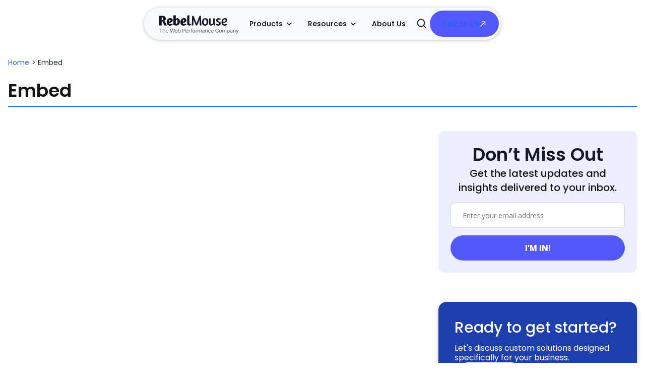

--- FILE ---
content_type: text/html; charset=utf-8
request_url: https://www.rebelmouse.com/tag/embed
body_size: 87128
content:
<!DOCTYPE html><!-- Powered by RebelMouse. https://www.rebelmouse.com --><html lang="en"><head prefix="og: https://ogp.me/ns# article: https://ogp.me/ns/article#"><script type="application/ld+json">{"@context":"https://schema.org","@type":"BreadcrumbList","itemListElement":[{"@type":"ListItem","id":"https://www.rebelmouse.com/","item":"https://www.rebelmouse.com/","name":"Home","position":1},{"@type":"ListItem","id":"https://www.rebelmouse.com/tag/embed","item":"https://www.rebelmouse.com/tag/embed","name":"embed","position":2}]}</script><script type="application/ld+json">{"@context":"https://schema.org","@type":"CollectionPage","name":"Embed","url":"https://www.rebelmouse.com/tag/embed"}</script><meta charset="utf-8"/><link rel="preload" as="font" href="https://fonts.gstatic.com/s/poppins/v15/pxiEyp8kv8JHgFVrJJfecnFHGPc.woff2" type="font/woff2" crossorigin=""/><link rel="preload" as="font" href="https://fonts.gstatic.com/s/poppins/v15/pxiByp8kv8JHgFVrLGT9Z1xlFd2JQEk.woff2" type="font/woff2" crossorigin=""/><link rel="preload" as="font" href="https://fonts.gstatic.com/s/poppins/v15/pxiByp8kv8JHgFVrLEj6Z1xlFd2JQEk.woff2" type="font/woff2" crossorigin=""/><link rel="preload" as="font" href="https://fonts.gstatic.com/s/inter/v19/UcCo3FwrK3iLTcviYwYZ8UA3.woff2" type="font/woff2" crossorigin=""/><link rel="canonical" href="https://www.rebelmouse.com/tag/embed"/><meta property="fb:app_id" content="200167090048537"/><meta name="twitter:site" content="@"/><meta name="twitter:site:id" content=""/><meta property="og:type" content="website"/><meta property="og:site_name" content="RebelMouse"/><meta property="og:image" content="https://assets.rbl.ms/62169745/origin.webp"/><meta property="og:image:width" content="980"/><meta property="og:image:height" content="2000"/><meta property="og:title" content="embed | RebelMouse"/><meta property="og:description" content="Discover the latest on embed from RebelMouse"/><meta name="description" content="Discover the latest on embed from RebelMouse"/><meta name="referrer" content="always"/><meta name="twitter:card" content="summary"/><link rel="preconnect" href="https://assets.rebelmouse.io/" crossorigin="anonymous"/><link rel="preconnect" href="https://user-stats.rbl.ms/" crossorigin="anonymous"/><link rel="preconnect" href="https://pages-stats.rbl.ms/" crossorigin="anonymous"/><!--link rel="preload" href="https://static.rbl.ms/static/fonts/fontawesome/fontawesome-mini.woff" as="font" type="font/woff2" crossorigin--><script type="text/javascript" class="rm-i-script">navigator.userAgent.includes("Chrome")&&function(e,t,n,r,i,o,a,u,c,s,p,l,f,v,d){var m,h,g,y,E=["click","contextmenu","dblclick","gotpointercapture","keydown","keypress","keyup","lostpointercapture","mousedown","mouseup","pointercancel","pointerdown","pointerenter","pointerleave","pointerover","pointerup","touchcancel","touchend","touchstart"],w=["scroll","wheel","mousemove","pointermove","touchmove"],P=new c,I=new c,L=new c,T="_rmStopped",S="rmInpZillaSafe",k="_rmImmediatelyStopped",_=e.setTimeout,b=e.clearTimeout,A=a.prototype,B=s&&"scheduling"in s&&"isInputPending"in s.scheduling;function C(e){return e&&e.canceled?Promise.resolve():(t=(e||{}).space||0,new Promise((function(e){t>0?_(e,0):d(e)}))).then((function(){if(B&&s.scheduling.isInputPending({includeContinuous:!0}))return C(e)}));var t}function Z(e){return e&&(e instanceof n||"function"==typeof e)}function x(e){return e&&"handleEvent"in e}function H(e){return"dataset"in e&&e.dataset.inpZillaSkip}function M(e,t,n,r,i,o){if(!(n[k]||r===u&&n[T]&&t!==n.target)){var a,c={get:(a={target:i,currentTarget:o},function(e,t,n){if(t in a)return a[t];var r=p.get(e,t);return Z(r)?function(){return p.apply(r,e,arguments)}:r}),set:p.set},s=new Proxy(n,c);try{x(e)?e.handleEvent.call(e,s):e.call(t,s)}catch(e){v(e)}}}function O(e){return function(t){var n=this,r=t.eventPhase,i=t.currentTarget,o=t.target;if(H(n))M(e,n,t,r,o,i);else{var a={canceled:!1,space:50};L.has(e)&&(L.get(e).canceled=!0),L.set(e,a),C(a).then((function(){a.canceled||(L.delete(e),M(e,n,t,r,o,i))}))}}}function j(e){return f.length>0&&e instanceof r&&e.dataset}function q(e){var t=!!f.some((function(t){return e.closest(t)}));e.dataset[S]=t?1:0}function F(e){return!!j(e)&&(S in e.dataset||q(e),1==e.dataset[S])}function G(e,t){var n=function(e,t){return!function(e,t){return!function(e){return e&&e.passive}(t)&&function(e){var t=e;return x(e)&&(t=e.handleEvent),!!(t&&t.length>0)}(e)}(e,t)}(e,t);return function(t){var r=this,i=t.eventPhase,o=t.currentTarget,u=t.target,c=t.timeStamp,s=new a("rm").timeStamp-c;function p(){M(e,r,t,i,u,o)}var l=!t.cancelable,f=!H(r),v=s>=20||n||l||function(e){return F(e.target)||F(e.currentTarget)}(t);f&&v?C().then(p):p()}}function N(e,t,n,r){if(!e.has(t)){var i=n(t,r);e.set(t,i)}return e.get(t)}function R(e){E.forEach((function(t){var n="on"+t;Object.defineProperty(e,n,{set:function(e){var n=this,r="__rmInpOn"+t;n[r]&&n.removeEventListener(t,n[r],{passive:!0}),n[r]=e,n.addEventListener(t,e,{passive:!0})}})}))}function U(e,t){return function(){this[e]=!0,t.apply(this,arguments)}}function z(){return!0}e.addEventListener("pointerup",z,{passive:!0}),e.addEventListener("pointerdown",z,{passive:!0}),(m=i.prototype).addEventListener=(h=m.addEventListener,function(t,n,r){var i=this||e;j(i)&&q(i);var o=n;n&&(o=w.includes(t)?N(I,n,O,r):N(P,n,G,r));var a=l.from(arguments);return a[1]=o,h.apply(i,a)}),m.removeEventListener=function(t){return function(n,r){var i,o=this||e,a=r;r&&(w.includes(n)&&I.has(r)?i=I:P.has(r)&&(i=P),i&&(a=i.get(r),i.delete(r)));var u=l.from(arguments);return u[1]=a,t.apply(o,u)}}(m.removeEventListener),R(e),R(t),R(o.prototype),g=A.stopPropagation,y=A.stopImmediatePropagation,A.stopPropagation=U(T,g),A.stopImmediatePropagation=U(k,y),function(){var t=new c;function n(e){return t.has(e)&&t.set(e,!0),b(e)}e.setTimeout=function(n,r){var i=this,o=l.from(arguments).splice(2);if(!Z(n))return _.apply(e,arguments);function a(){t.get(u)||n.apply(i,o),t.delete(u)}var u=_((function(){C().then(a).catch(v)}),r);return t.set(u,!1),u},e.setInterval=function(e,n){var r=this,i=l.from(arguments).splice(2);function o(){t.get(c)||e.apply(r,i)}function a(){return _(u,n)}function u(){t.get(c)?t.delete(c):C().then(o).catch(v).finally(a)}var c=a();return t.set(c,!1),c},e.clearInterval=n,e.clearTimeout=n}()}(window,document,Function,Element,EventTarget,HTMLElement,Event,Event.BUBBLING_PHASE,Map,navigator,Reflect,Array,window._rmInpZillaSafeSelectorList||[],console.error,requestIdleCallback);</script><script class="rm-i-script">window.REBELMOUSE_BOOTSTRAP_DATA = {"isUserLoggedIn": false, "site": {"id": 17243875, "isCommunitySite": false}, "runner": {"id": 17243875}, "post": {}, "path": "/tag/embed", "pathParams": {}, "resourceId": "tp_embed", "fbId": "200167090048537", "fbAppVersion": "v2.5", "clientGaId": "UA-26184524-7", "messageBusUri": "wss://messages.rebelmouse.io", "section": {"id": null}, "tag": {"slug": "embed", "isSection": false}, "fullBootstrapUrl": "/res/bootstrap/data.js?site_id=17243875\u0026resource_id=tp_embed\u0026path_params=%7B%7D\u0026override_device=desktop", "whitelabel_menu": {}, "useRiver": false, "engine": {"recaptchaSiteKey": null, "lazyLoadShortcodeImages": true, "backButtonGoToPage": true, "changeParticleUrlScroll": false, "countKeepReadingAsPageview": true, "defaultVideoPlayer": "", "theoPlayerLibraryLocation": "", "trackPageViewOnParticleUrlScroll": false, "webVitalsSampleRate": 100, "overrideDevicePixelRatio": null, "image_quality_level": 85, "sendEventsToCurrentDomain": false, "enableLoggedOutUserTracking": false, "useSmartLinks2": true}};
    </script><script class="rm-i-script">window.REBELMOUSE_BASE_ASSETS_URL = "https://www.rebelmouse.com/static/dist/social-ux/";
        window.REBELMOUSE_BASE_SSL_DOMAIN = "https://www.rebelmouse.com";
        window.REBELMOUSE_TASKS_QUEUE = [];
        window.REBELMOUSE_LOW_TASKS_QUEUE = [];
        window.REBELMOUSE_LOWEST_TASKS_QUEUE = [];
        window.REBELMOUSE_ACTIVE_TASKS_QUEUE = [];
        window.REBELMOUSE_STDLIB = {};
        window.RM_OVERRIDES = {};
        window.RM_AD_LOADER = [];
    </script><script src="https://www.rebelmouse.com/static/dist/social-ux/main.6bc7945fceb0d1ce31d3.bundle.mjs" class="rm-i-script" type="module" async="async" data-js-app="true" data-src-host="https://www.rebelmouse.com" data-src-file="main.mjs"></script><script src="https://www.rebelmouse.com/static/dist/social-ux/main.da8512cbfe75950eb816.bundle.js" class="rm-i-script" nomodule="nomodule" defer="defer" data-js-app="true" data-src-host="https://www.rebelmouse.com" data-src-file="main.js"></script><script src="https://www.rebelmouse.com/static/dist/social-ux/runtime.5f2854bedb02943ff2a5.bundle.mjs" class="rm-i-script" type="module" async="async" data-js-app="true" data-src-host="https://www.rebelmouse.com" data-src-file="runtime.mjs"></script><script src="https://www.rebelmouse.com/static/dist/social-ux/runtime.5fe7c9a46d72403f8fd3.bundle.js" class="rm-i-script" nomodule="nomodule" defer="defer" data-js-app="true" data-src-host="https://www.rebelmouse.com" data-src-file="runtime.js"></script><!-- we collected enough need to fix it first before turn in back on--><!--script src="//cdn.ravenjs.com/3.16.0/raven.min.js" crossorigin="anonymous"></script--><!--script type="text/javascript">
        Raven.config('https://6b64f5cc8af542cbb920e0238864390a@sentry.io/147999').install();
    </script--><link rel="manifest" href="/manifest.json"/><meta name="theme-color" content="#647187"/><script class="rm-i-script">
        if ('serviceWorker' in navigator) {
          window.addEventListener('load', function() {
            navigator.serviceWorker.register('/sw.js').then(function(registration) {
              console.log('ServiceWorker registration successful with scope: ', registration.scope);
            }, function(err) {
              console.log('ServiceWorker registration failed: ', err);
            });
          });
        } else {
          console.log('ServiceWorker not enabled');
        }
    </script><script class="rm-i-script">
        // fallback error prone google tag setup
        var googletag = googletag || {};
        googletag.cmd = googletag.cmd || [];
    </script><meta http-equiv="X-UA-Compatible" content="IE=edge"/><link rel="alternate" type="application/rss+xml" title="RebelMouse" href="/feeds/feed.rss"/><meta name="viewport" content="width=device-width,initial-scale=1,minimum-scale=1.0"/><!-- TODO: move the default value from here --><meta name="ahrefs-site-verification" content="4e0506ff687aa44b833fbe85945de1d329438ee4bee0d13ad77e19ea4f9b7f74"/><title>Embed: Latest Updates | RebelMouse</title><style class="rm-i-styles">
        article,aside,details,figcaption,figure,footer,header,hgroup,nav,section{display:block;}audio,canvas,video{display:inline-block;}audio:not([controls]){display:none;}[hidden]{display:none;}html{font-size:100%;-webkit-text-size-adjust:100%;-ms-text-size-adjust:100%;}body{margin:0;font-size:1em;line-height:1.4;}body,button,input,select,textarea{font-family:Tahoma,sans-serif;color:#5A5858;}::-moz-selection{background:#145A7C;color:#fff;text-shadow:none;}::selection{background:#145A7C;color:#fff;text-shadow:none;}:focus{outline:5px auto #2684b1;}a:hover,a:active{outline:0;}abbr[title]{border-bottom:1px dotted;}b,strong{font-weight:bold;}blockquote{margin:1em 40px;}dfn{font-style:italic;}hr{display:block;height:1px;border:0;border-top:1px solid #ccc;margin:1em 0;padding:0;}ins{background:#ff9;color:#000;text-decoration:none;}mark{background:#ff0;color:#000;font-style:italic;font-weight:bold;}pre,code,kbd,samp{font-family:monospace,serif;_font-family:'courier new',monospace;font-size:1em;}pre{white-space:pre;white-space:pre-wrap;word-wrap:break-word;}q{quotes:none;}q:before,q:after{content:"";content:none;}small{font-size:85%;}sub,sup{font-size:75%;line-height:0;position:relative;vertical-align:baseline;}sup{top:-0.5em;}sub{bottom:-0.25em;}ul,ol{margin:1em 0;padding:0 0 0 40px;}dd{margin:0 0 0 40px;}nav ul,nav ol{list-style:none;list-style-image:none;margin:0;padding:0;}img{border:0;-ms-interpolation-mode:bicubic;vertical-align:middle;}svg:not(:root){overflow:hidden;}figure{margin:0;}form{margin:0;}fieldset{border:0;margin:0;padding:0;}label{cursor:pointer;}legend{border:0;padding:0;}button,input{line-height:normal;}button,input[type="button"],input[type="reset"],input[type="submit"]{cursor:pointer;-webkit-appearance:button;}input[type="checkbox"],input[type="radio"]{box-sizing:border-box;padding:0;}input[type="search"]{-webkit-appearance:textfield;box-sizing:content-box;}input[type="search"]::-webkit-search-decoration{-webkit-appearance:none;}button::-moz-focus-inner,input::-moz-focus-inner{border:0;padding:0;}textarea{overflow:auto;vertical-align:top;resize:vertical;}input:invalid,textarea:invalid{background-color:#fccfcc;}table{border-collapse:collapse;border-spacing:0;}td{vertical-align:top;}.ir{display:block;border:0;text-indent:-999em;overflow:hidden;background-color:transparent;background-repeat:no-repeat;text-align:left;direction:ltr;}.ir br{display:none;}.hidden{display:none !important;visibility:hidden;}.visuallyhidden{border:0;clip:rect(0 0 0 0);height:1px;margin:-1px;overflow:hidden;padding:0;position:absolute;width:1px;}.visuallyhidden.focusable:active,.visuallyhidden.focusable:focus{clip:auto;height:auto;margin:0;overflow:visible;position:static;width:auto;}.invisible{visibility:hidden;}.clearfix:before,.clearfix:after{content:"";display:table;}.clearfix:after{clear:both;}.clearfix{zoom:1;}.zindex20{z-index:20;}.zindex30{z-index:30;}.zindex40{z-index:40;}.zindex50{z-index:50;}html{font-size:10px;font-family:var(--general-font);line-height:1.4;color:var(--general-color);font-weight:normal;}body,button,input,select,textarea{font-family:var(--general-font);color:var(--general-color);}.col,body{font-size:1.6rem;line-height:1.4;}a{color:var(--blue);text-decoration:none;}a:hover{color:rgba(180, 180, 180, 1);text-decoration:none;}.with-primary-color{color:var(--blue);}.with-primary-color:hover{color:rgba(180, 180, 180, 1);}.js-tab,.js-keep-reading,.js-toggle{cursor:pointer;}.noselect{-webkit-touch-callout:none;-webkit-user-select:none;-khtml-user-select:none;-moz-user-select:none;-ms-user-select:none;user-select:none;}.tabs__tab{display:inline-block;padding:10px;}.tabs__tab-content{display:none;}.tabs__tab-content.active{display:block;}button:focus,input[type="text"],input[type="email"]{outline:0;}audio,canvas,iframe,img,svg,video{vertical-align:middle;max-width:100%;}textarea{resize:vertical;}.main{background-color:rgba(255, 255, 255, 1);position:relative;overflow:hidden;}.valign-wrapper{display:-webkit-flex;display:-ms-flexbox;display:flex;-webkit-align-items:center;-ms-flex-align:center;align-items:center;}.valign-wrapper .valign{display:block;}#notification{position:fixed;}.article-module__controls-placeholder{position:absolute;}.display-block{display:block;}.cover-all{position:absolute;width:100%;height:100%;}.full-width{width:100%;}.fa{font-family:FontAwesome,"fontawesome-mini" !important;}.fa.fa-instagram{font-size:1.15em;}.fa-googleplus:before{content:"\f0d5";}.post-partial,.overflow-visible{overflow:visible !important;}.attribute-data{margin:0 10px 10px 0;padding:5px 10px;background-color:var(--blue);color:white;border-radius:3px;margin-bottom:10px;display:inline-block;}.attribute-data[value=""]{display:none;}.badge{display:inline-block;overflow:hidden;}.badge-image{border-radius:100%;}.js-expandable.expanded .js-expand,.js-expandable:not(.expanded) .js-contract{display:none;}.js-scroll-trigger{display:block;width:100%;}.sticky-target:not(.legacy){position:fixed;opacity:0;top:0;will-change:transform;transform:translate3d(0px,0px,0px);}.sticky-target.legacy{position:relative;}.sticky-target.legacy.sticky-active{position:fixed;}.color-inherit:hover,.color-inherit{color:inherit;}.js-appear-on-expand{transition:all 350ms;height:0;overflow:hidden;opacity:0;}.content-container{display:none;}.expanded .content-container{display:block;}.expanded .js-appear-on-expand{opacity:1;height:auto;}.logged-out-user .js-appear-on-expand{height:0;opacity:0;}.h1,.h2{margin:0;padding:0;font-size:1em;font-weight:normal;}.lazyload-placeholder{display:none;position:absolute;text-align:center;background:rgba(0,0,0,0.1);top:0;bottom:0;left:0;right:0;}div[runner-lazy-loading] .lazyload-placeholder,iframe[runner-lazy-loading] + .lazyload-placeholder{display:block;}.abs-pos-center{position:absolute;top:0;bottom:0;left:0;right:0;margin:auto;}.relative{position:relative;}.runner-spinner{position:absolute;top:0;bottom:0;left:0;right:0;margin:auto;width:50px;}.runner-spinner:before{content:"";display:block;padding-top:100%;}.rm-non-critical-loaded .runner-spinner-circular{animation:rotate 2s linear infinite;height:100%;transform-origin:center center;width:100%;position:absolute;top:0;bottom:0;left:0;right:0;margin:auto;}.position-relative{position:relative;}.collection-button{display:inline-block;}.rm-non-critical-loaded .runner-spinner-path{stroke-dasharray:1,200;stroke-dashoffset:0;animation:dash 1.5s ease-in-out infinite,color 6s ease-in-out infinite;stroke-linecap:round;}.pagination-container .pagination-wrapper{display:flex;align-items:center;}.pagination-container .pagination-wrapper a{color:rgba(59,141,242,1);margin:0 5px;}@keyframes rotate{100%{transform:rotate(360deg);}}@keyframes dash{0%{stroke-dasharray:1,200;stroke-dashoffset:0;}50%{stroke-dasharray:89,200;stroke-dashoffset:-35px;}100%{stroke-dasharray:89,200;stroke-dashoffset:-124px;}}@keyframes color{100%,0%{stroke:rgba(255,255,255,1);}40%{stroke:rgba(255,255,255,0.6);}66%{stroke:rgba(255,255,255,0.9);}80%,90%{stroke:rgba(255,255,255,0.7);}}.js-section-loader-feature-container > .slick-list > .slick-track > .slick-slide:not(.slick-active){height:0;visibility:hidden;}.rebellt-item-media-container .instagram-media{margin-left:auto !important;margin-right:auto !important;}.js-hidden-panel{position:fixed;top:0;left:0;right:0;transition:all 300ms;z-index:10;}.js-hidden-panel.active{transform:translate3d(0,-100%,0);}.content{margin-left:auto;margin-right:auto;max-width:1100px;width:90%;}.ad-tag{text-align:center;}.ad-tag__inner{display:inline-block;}.content .ad-tag{margin-left:-5%;margin-right:-5%;}@media (min-width:768px){.content .ad-tag{margin-left:auto;margin-right:auto;}}.user-prefs{display:none;}.no-mb:not(:last-child){margin-bottom:0;}.no-mt:not(:first-child){margin-top:0;}.sm-mt-0:not(:empty):before,.sm-mt-1:not(:empty):before,.sm-mt-2:not(:empty):before,.sm-mb-0:not(:empty):after,.sm-mb-1:not(:empty):after,.sm-mb-2:not(:empty):after,.md-mt-0:not(:empty):before,.md-mt-1:not(:empty):before,.md-mt-2:not(:empty):before,.md-mb-0:not(:empty):after,.md-mb-1:not(:empty):after,.md-mb-2:not(:empty):after,.lg-mt-0:not(:empty):before,.lg-mt-1:not(:empty):before,.lg-mt-2:not(:empty):before,.lg-mb-0:not(:empty):after,.lg-mb-1:not(:empty):after,.lg-mb-2:not(:empty):after{content:'';display:block;overflow:hidden;}.sm-mt-0:not(:empty):before{margin-bottom:0;}.sm-mt-0 > *{margin-top:0;}.sm-mt-1:not(:empty):before{margin-bottom:-10px;}.sm-mt-1 > *{margin-top:10px;}.sm-mt-2:not(:empty):before{margin-bottom:-20px;}.sm-mt-2 > *{margin-top:20px;}.sm-mb-0:not(:empty):after{margin-top:0;}.sm-mb-0 > *{margin-bottom:0;}.sm-mb-1:not(:empty):after{margin-top:-10px;}.sm-mb-1 > *{margin-bottom:10px;}.sm-mb-2:not(:empty):after{margin-top:-20px;}.sm-mb-2 > *{margin-bottom:20px;}@media (min-width:768px){.md-mt-0:not(:empty):before{margin-bottom:0;}.md-mt-0 > *{margin-top:0;}.md-mt-1:not(:empty):before{margin-bottom:-10px;}.md-mt-1 > *{margin-top:10px;}.md-mt-2:not(:empty):before{margin-bottom:-20px;}.md-mt-2 > *{margin-top:20px;}.md-mb-0:not(:empty):after{margin-top:0;}.md-mb-0 > *{margin-bottom:0;}.md-mb-1:not(:empty):after{margin-top:-10px;}.md-mb-1 > *{margin-bottom:10px;}.md-mb-2:not(:empty):after{margin-top:-20px;}.md-mb-2 > *{margin-bottom:20px;}}@media (min-width:1024px){.lg-mt-0:not(:empty):before{margin-bottom:0;}.lg-mt-0 > *{margin-top:0;}.lg-mt-1:not(:empty):before{margin-bottom:-10px;}.lg-mt-1 > *{margin-top:10px;}.lg-mt-2:not(:empty):before{margin-bottom:-20px;}.lg-mt-2 > *{margin-top:20px;}.lg-mb-0:not(:empty):after{margin-top:0;}.lg-mb-0 > *{margin-bottom:0;}.lg-mb-1:not(:empty):after{margin-top:-10px;}.lg-mb-1 > *{margin-bottom:10px;}.lg-mb-2:not(:empty):after{margin-top:-20px;}.lg-mb-2 > *{margin-bottom:20px;}}.sm-cp-0{padding:0;}.sm-cp-1{padding:10px;}.sm-cp-2{padding:20px;}@media (min-width:768px){.md-cp-0{padding:0;}.md-cp-1{padding:10px;}.md-cp-2{padding:20px;}}@media (min-width:1024px){.lg-cp-0{padding:0;}.lg-cp-1{padding:10px;}.lg-cp-2{padding:20px;}}.mb-2 > *{margin-bottom:20px;}.mb-2 > :last-child{margin-bottom:0;}.v-sep > *{margin-bottom:20px;}@media (min-width:768px){.v-sep > *{margin-bottom:40px;}}.v-sep > *:last-child{margin-bottom:0;}@media only screen and (max-width:767px){.hide-mobile{display:none !important;}}@media only screen and (max-width:1023px){.hide-tablet-and-mobile{display:none !important;}}@media only screen and (min-width:768px){.hide-tablet-and-desktop{display:none !important;}}@media only screen and (min-width:768px) and (max-width:1023px){.hide-tablet{display:none !important;}}@media only screen and (min-width:1024px){.hide-desktop{display:none !important;}}.row.px10{margin-left:-10px;margin-right:-10px;}.row.px10 > .col{padding-left:10px;padding-right:10px;}.row.px20{margin-left:-20px;margin-right:-20px;}.row.px20 > .col{padding-left:20px;padding-right:20px;}.row{margin-left:auto;margin-right:auto;overflow:hidden;}.row:after{content:'';display:table;clear:both;}.row:not(:empty){margin-bottom:-20px;}.col{margin-bottom:20px;}@media (min-width:768px){.col{margin-bottom:40px;}.row:not(:empty){margin-bottom:-40px;}}.row .col{float:left;box-sizing:border-box;}.row .col.pull-right{float:right;}.row .col.s1{width:8.3333333333%;}.row .col.s2{width:16.6666666667%;}.row .col.s3{width:25%;}.row .col.s4{width:33.3333333333%;}.row .col.s5{width:41.6666666667%;}.row .col.s6{width:50%;}.row .col.s7{width:58.3333333333%;}.row .col.s8{width:66.6666666667%;}.row .col.s9{width:75%;}.row .col.s10{width:83.3333333333%;}.row .col.s11{width:91.6666666667%;}.row .col.s12{width:100%;}@media only screen and (min-width:768px){.row .col.m1{width:8.3333333333%;}.row .col.m2{width:16.6666666667%;}.row .col.m3{width:25%;}.row .col.m4{width:33.3333333333%;}.row .col.m5{width:41.6666666667%;}.row .col.m6{width:50%;}.row .col.m7{width:58.3333333333%;}.row .col.m8{width:66.6666666667%;}.row .col.m9{width:75%;}.row .col.m10{width:83.3333333333%;}.row .col.m11{width:91.6666666667%;}.row .col.m12{width:100%;}}@media only screen and (min-width:1024px){.row .col.l1{width:8.3333333333%;}.row .col.l2{width:16.6666666667%;}.row .col.l3{width:25%;}.row .col.l4{width:33.3333333333%;}.row .col.l5{width:41.6666666667%;}.row .col.l6{width:50%;}.row .col.l7{width:58.3333333333%;}.row .col.l8{width:66.6666666667%;}.row .col.l9{width:75%;}.row .col.l10{width:83.3333333333%;}.row .col.l11{width:91.6666666667%;}.row .col.l12{width:100%;}}.widget{position:relative;box-sizing:border-box;}.widget:hover .widget__headline a{color:rgba(180, 180, 180, 1);}.widget__headline{font-family:var(--general-font);color:var(--general-color);cursor:pointer;}.widget__headline-text{font-family:inherit;color:inherit;word-break:break-word;}.widget__section-text{display:block;}.image,.widget__image{background-position:center;background-repeat:no-repeat;background-size:cover;display:block;z-index:0;}.widget__play{position:absolute;width:100%;height:100%;text-align:center;}.rm-widget-image-holder{position:relative;}.rm-video-holder{position:absolute;width:100%;height:100%;top:0;left:0;}.rm-zindex-hidden{display:none;z-index:-1;}.rm-widget-image-holder .widget__play{top:0;left:0;}.image.no-image{background-color:#e4e4e4;}.widget__video{position:relative;}.widget__video .rm-scrop-spacer{padding-bottom:56.25%;}.widget__video.rm-video-tiktok{max-width:605px;}.widget__video video,.widget__video iframe{position:absolute;top:0;left:0;height:100%;}.widget__product-vendor{font-size:1.5em;line-height:1.5;margin:25px 0;}.widget__product-buy-link{margin:15px 0;}.widget__product-buy-link-btn{background-color:#000;color:#fff;display:inline-block;font-size:1.6rem;line-height:1em;padding:1.25rem;font-weight:700;}.widget__product-buy-btn:hover{color:#fff;}.widget__product-price{font-size:1.5em;line-height:1.5;margin:25px 0;}.widget__product-compare-at-price{text-decoration:line-through;}.rebellt-item.is--mobile,.rebellt-item.is--tablet{margin-bottom:0.85em;}.rebellt-item.show_columns_on_mobile.col2,.rebellt-item.show_columns_on_mobile.col3{display:inline-block;vertical-align:top;}.rebellt-item.show_columns_on_mobile.col2{width:48%;}.rebellt-item.show_columns_on_mobile.col3{width:32%;}@media only screen and (min-width:768px){.rebellt-item.col2:not(.show_columns_on_mobile),.rebellt-item.col3:not(.show_columns_on_mobile){display:inline-block;vertical-align:top;}.rebellt-item.col2:not(.show_columns_on_mobile){width:48%;}.rebellt-item.col3:not(.show_columns_on_mobile){width:32%;}}.rebellt-item.parallax{background-size:cover;background-attachment:fixed;position:relative;left:calc(-50vw + 50%);width:100vw;min-height:100vh;padding:0 20%;box-sizing:border-box;max-width:inherit;text-align:center;z-index:3;}.rebellt-item.parallax.is--mobile{background-position:center;margin-bottom:0;padding:0 15%;}.rebellt-item.parallax.has-description:before,.rebellt-item.parallax.has-description:after{content:"";display:block;padding-bottom:100%;}.rebellt-item.parallax.has-description.is--mobile:before,.rebellt-item.parallax.has-description.is--mobile:after{padding-bottom:90vh;}.rebellt-item.parallax h3,.rebellt-item.parallax p{color:white;text-shadow:1px 0 #000;}.rebellt-item.parallax.is--mobile p{font-size:18px;font-weight:400;}.rebellt-ecommerce h3{font-size:1.8em;margin-bottom:15px;}.rebellt-ecommerce--vendor{font-size:1.5em;line-height:1.5;margin:25px 0;}.rebellt-ecommerce--price{font-size:1.5em;line-height:1.5;margin:25px 0;}.rebellt-ecommerce--compare-at-price{text-decoration:line-through;}.rebellt-ecommerce--buy{margin:15px 0;}.rebellt-ecommerce--btn{background-color:#000;color:#fff;display:inline-block;font-size:1.6rem;line-height:1em;padding:1.25rem;font-weight:700;}.rebellt-ecommerce--btn:hover{color:#fff;}.rebelbar.skin-simple{height:50px;line-height:50px;color:var(--general-color);font-size:1.2rem;border-left:none;border-right:none;background-color:#fff;}.rebelbar.skin-simple .rebelbar__inner{position:relative;height:100%;margin:0 auto;padding:0 20px;max-width:1300px;}.rebelbar.skin-simple .logo{float:left;}.rebelbar.skin-simple .logo__image{max-height:50px;max-width:190px;}.rebelbar--fake.skin-simple{position:relative;border-color:#fff;}.rebelbar--fixed.skin-simple{position:absolute;width:100%;z-index:3;}.with-fixed-header .rebelbar--fixed.skin-simple{position:fixed;top:0;}.rebelbar.skin-simple .rebelbar__menu-toggle{position:relative;cursor:pointer;float:left;text-align:center;font-size:0;width:50px;margin-left:-15px;height:100%;color:var(--general-color);}.rebelbar.skin-simple i{vertical-align:middle;display:inline-block;font-size:20px;}.rebelbar.skin-simple .rebelbar__menu-toggle:hover{color:rgba(180, 180, 180, 1);}.rebelbar.skin-simple .rebelbar__section-links{display:none;padding:0 100px 0 40px;overflow:hidden;height:100%;}.rebelbar.skin-simple .rebelbar__section-list{margin:0 -15px;height:100%;}.rebelbar.skin-simple .rebelbar__section-links li{display:inline-block;padding:0 15px;text-align:left;}.rebelbar.skin-simple .rebelbar__section-link{color:var(--general-color);display:block;font-size:1.8rem;font-weight:400;text-decoration:none;}.rebelbar.skin-simple .rebelbar__section-link:hover{color:rgba(180, 180, 180, 1);}.rebelbar.skin-simple .rebelbar__sharebar.sharebar{display:none;}.rebelbar.skin-simple .rebelbar__section-list.js--active .rebelbar__more-sections-button{visibility:visible;}.rebelbar.skin-simple .rebelbar__more-sections-button{cursor:pointer;visibility:hidden;}.rebelbar.skin-simple #rebelbar__more-sections{visibility:hidden;position:fixed;line-height:70px;left:0;width:100%;background-color:#1f1f1f;}.rebelbar.skin-simple #rebelbar__more-sections a{color:white;}.rebelbar.skin-simple #rebelbar__more-sections.opened{visibility:visible;}@media only screen and (min-width:768px){.rebelbar.skin-simple .rebelbar__menu-toggle{margin-right:15px;}.rebelbar.skin-simple{height:100px;line-height:100px;font-weight:700;}.rebelbar.skin-simple .logo__image{max-width:350px;max-height:100px;}.rebelbar.skin-simple .rebelbar__inner{padding:0 40px;}.rebelbar.skin-simple .rebelbar__sharebar.sharebar{float:left;margin-top:20px;margin-bottom:20px;padding-left:40px;}}@media (min-width:960px){.rebelbar.skin-simple .rebelbar__section-links{display:block;}.with-floating-shares .rebelbar.skin-simple .search-form{display:none;}.with-floating-shares .rebelbar.skin-simple .rebelbar__sharebar.sharebar{display:block;}.with-floating-shares .rebelbar.skin-simple .rebelbar__section-links{display:none;}}.menu-global{display:none;width:100%;position:fixed;z-index:3;color:white;background-color:#1a1a1a;height:100%;font-size:1.8rem;overflow-y:auto;overflow-x:hidden;line-height:1.6em;}@media (min-width:768px){.menu-global{display:block;max-width:320px;top:0;-webkit-transform:translate(-320px,0);transform:translate(-320px,0);transform:translate3d(-320px,0,0);}.menu-global,.all-content-wrapper{transition:transform .2s cubic-bezier(.2,.3,.25,.9);}}.menu-overlay{position:fixed;top:-100%;left:0;height:0;width:100%;cursor:pointer;visibility:hidden;opacity:0;transition:opacity 200ms;}.menu-opened .menu-overlay{visibility:visible;height:100%;z-index:1;opacity:1;top:0;}@media only screen and (min-width:768px){.menu-opened .menu-overlay{z-index:10;background:rgba(255,255,255,.6);}}@media (min-width:960px){.logged-out-user .rebelbar.skin-simple .menu-overlay{display:none;}}@media (min-width:600px){.rm-resized-container-5{width:5%;}.rm-resized-container-10{width:10%;}.rm-resized-container-15{width:15%;}.rm-resized-container-20{width:20%;}.rm-resized-container-25{width:25%;}.rm-resized-container-30{width:30%;}.rm-resized-container-35{width:35%;}.rm-resized-container-40{width:40%;}.rm-resized-container-45{width:45%;}.rm-resized-container-50{width:50%;}.rm-resized-container-55{width:55%;}.rm-resized-container-60{width:60%;}.rm-resized-container-65{width:65%;}.rm-resized-container-70{width:70%;}.rm-resized-container-75{width:75%;}.rm-resized-container-80{width:80%;}.rm-resized-container-85{width:85%;}.rm-resized-container-90{width:90%;}.rm-resized-container-95{width:95%;}.rm-resized-container-100{width:100%;}}.rm-embed-container{position:relative;}.rm-embed-container.rm-embed-instagram{max-width:540px;}.rm-embed-container.rm-embed-tiktok{max-width:572px;min-height:721px;}.rm-embed-container.rm-embed-tiktok blockquote,.rm-embed-twitter blockquote{all:revert;}.rm-embed-container.rm-embed-tiktok blockquote{margin-left:0;margin-right:0;position:relative;}.rm-embed-container.rm-embed-tiktok blockquote,.rm-embed-container.rm-embed-tiktok blockquote > iframe,.rm-embed-container.rm-embed-tiktok blockquote > section{width:100%;min-height:721px;display:block;}.rm-embed-container.rm-embed-tiktok blockquote > section{position:absolute;top:0;left:0;right:0;bottom:0;display:flex;align-items:center;justify-content:center;flex-direction:column;text-align:center;}.rm-embed-container.rm-embed-tiktok blockquote > section:before{content:"";display:block;width:100%;height:300px;border-radius:8px;}.rm-embed-container > .rm-embed,.rm-embed-container > .rm-embed-holder{position:absolute;top:0;left:0;}.rm-embed-holder{display:block;height:100%;width:100%;display:flex;align-items:center;}.rm-embed-container > .rm-embed-spacer{display:block;}.rm-embed-twitter{max-width:550px;margin-top:10px;margin-bottom:10px;}.rm-embed-twitter blockquote{position:relative;height:100%;width:100%;flex-direction:column;display:flex;align-items:center;justify-content:center;flex-direction:column;text-align:center;}.rm-embed-twitter:not(.rm-off) .twitter-tweet{margin:0 !important;}.logo__image,.image-element__img,.rm-lazyloadable-image{max-width:100%;height:auto;}.logo__image,.image-element__img{width:auto;}@media (max-width:768px){.rm-embed-spacer.rm-embed-spacer-desktop{display:none;}}@media (min-width:768px){.rm-embed-spacer.rm-embed-spacer-mobile{display:none;}}.sharebar{margin:0 -4px;padding:0;font-size:0;line-height:0;}.sharebar a{color:#fff;}.sharebar a:hover{text-decoration:none;color:#fff;}.sharebar .share,.sharebar .share-plus{display:inline-block;margin:0 4px;font-size:14px;font-weight:400;padding:0 10px;width:20px;min-width:20px;height:40px;line-height:38px;text-align:center;vertical-align:middle;border-radius:2px;}.sharebar .share-plus i,.sharebar .share i{display:inline-block;vertical-align:middle;}.sharebar .hide-button{display:none;}.sharebar.enable-panel .hide-button{display:inline-block;}.sharebar.enable-panel .share-plus{display:none;}.sharebar.with-first-button-caption:not(.enable-panel) .share:first-child{width:68px;}.sharebar.with-first-button-caption:not(.enable-panel) .share:first-child:after{content:'Share';padding-left:5px;vertical-align:middle;}.sharebar--fixed{display:none;position:fixed;bottom:0;z-index:1;text-align:center;width:100%;left:0;margin:20px auto;}.with-floating-shares .sharebar--fixed{display:block;}.sharebar.fly_shared:not(.enable-panel) .share:nth-child(5){display:none;}.share-media-panel .share-media-panel-pinit{position:absolute;right:0;bottom:0;background-color:transparent;}.share-media-panel-pinit_share{background-image:url('/static/img/whitelabel/runner/spritesheets/pin-it-sprite.png');background-color:#BD081C;background-position:-1px -17px;border-radius:4px;float:right;height:34px;margin:7px;width:60px;background-size:194px auto;}.share-media-panel-pinit_share:hover{opacity:.9;}@media (min-width:768px){.sharebar .share-plus .fa,.sharebar .share .fa{font-size:22px;}.sharebar .share,.sharebar .share-plus{padding:0 15px;width:30px;min-width:30px;height:60px;line-height:60px;margin:0 4px;font-size:16px;}.sharebar.with-first-button-caption:not(.enable-panel) .share:first-child{width:180px;}.sharebar.with-first-button-caption:not(.enable-panel) .share:first-child:after{content:'Share this story';padding-left:10px;vertical-align:middle;text-transform:uppercase;}.share-media-panel-pinit_share{background-position:-60px -23px;height:45px;margin:10px;width:80px;}}.action-btn{display:block;font-size:1.6rem;color:var(--blue);cursor:pointer;border:2px solid var(--blue);border-color:var(--blue);border-radius:2px;line-height:1em;padding:1.6rem;font-weight:700;text-align:center;}.action-btn:hover{color:rgba(180, 180, 180, 1);border:2px solid rgba(180, 180, 180, 1);border-color:rgba(180, 180, 180, 1);}.section-headline__text{font-size:3rem;font-weight:700;line-height:1;}.section-headline__text{color:var(--general-color);}@media (min-width:768px){.section-headline__text{font-size:3.6rem;}.content__main .section-headline__text{margin-top:-.3rem;margin-bottom:2rem;}}.module-headline__text{font-size:3rem;font-weight:700;color:var(--general-color);}@media (min-width:768px){.module-headline__text{font-size:3.6rem;}}.search-form{position:absolute;top:0;right:20px;z-index:1;}.search-form__text-input{display:none;height:42px;font-size:1.3rem;background-color:#f4f4f4;border:none;color:#8f8f8f;text-indent:10px;padding:0;width:220px;position:absolute;right:-10px;top:0;bottom:0;margin:auto;}.search-form .search-form__submit{display:none;position:relative;border:none;bottom:2px;background-color:transparent;}.search-form__text-input:focus,.search-form__submit:focus{border:0 none;-webkit-box-shadow:none;-moz-box-shadow:none;box-shadow:none;outline:0 none;}.show-search .search-form__close{position:absolute;display:block;top:0;bottom:0;margin:auto;height:1rem;right:-28px;}.search-form__open{vertical-align:middle;bottom:2px;display:inline-block;position:relative;color:var(--general-color);font-size:1.9rem;}.show-search .search-form__text-input{display:block;}.show-search .search-form__submit{display:inline-block;vertical-align:middle;padding:0;color:var(--general-color);font-size:1.9rem;}.search-form__close,.show-search .search-form__open{display:none;}.quick-search{display:block;border-bottom:1px solid #d2d2d2;padding:24px 0 28px;margin-bottom:20px;position:relative;}.quick-search__submit{background-color:transparent;border:0;padding:0;margin:0;position:absolute;zoom:.75;color:#000;}.quick-search__input{background-color:transparent;border:0;padding:0;font-size:1.5rem;font-weight:700;line-height:3em;padding-left:40px;width:100%;box-sizing:border-box;}@media (min-width:768px){.search-form{right:40px;}.quick-search{margin-bottom:40px;padding:0 0 20px;}.quick-search__submit{zoom:1;}.quick-search__input{line-height:2.2em;padding-left:60px;}}.search-widget{position:relative;}.search-widget__input,.search-widget__submit{border:none;padding:0;margin:0;color:var(--general-color);background:transparent;font-size:inherit;line-height:inherit;}.social-links__link{display:inline-block;padding:12px;line-height:0;width:25px;height:25px;border-radius:50%;margin:0 6px;font-size:1.5em;text-align:center;position:relative;vertical-align:middle;color:white;}.social-links__link:hover{color:white;}.social-links__link > span{position:absolute;top:0;left:0;right:0;bottom:0;margin:auto;height:1em;}.article__body{font-family:var(--general-font);}.body-description .horizontal-rule{border-top:2px solid #eee;}.article-content blockquote{border-left:5px solid var(--blue);border-left-color:var(--blue);color:#656565;padding:0 0 0 25px;margin:1em 0 1em 25px;}.article__splash-custom{position:relative;}.body hr{display:none;}.article-content .media-caption{color:#9a9a9a;font-size:1.4rem;line-height:2;}.giphy-image{margin-bottom:0;}.article-body a{word-wrap:break-word;}.article-content .giphy-image__credits-wrapper{margin:0;}.article-content .giphy-image__credits{color:#000;font-size:1rem;}.article-content .image-media,.article-content .giphy-image .media-photo-credit{display:block;}.tags{color:var(--blue);margin:0 -5px;}.tags__item{margin:5px;display:inline-block;}.tags .tags__item{line-height:1;}.slideshow .carousel-control{overflow:hidden;}.shortcode-media .media-caption,.shortcode-media .media-photo-credit{display:block;}@media (min-width:768px){.tags{margin:0 -10px;}.tags__item{margin:10px;}.article-content__comments-wrapper{border-bottom:1px solid #d2d2d2;margin-bottom:20px;padding-bottom:40px;}}.subscription-widget{background:var(--blue);padding:30px;}.subscription-widget .module-headline__text{text-align:center;font-size:2rem;font-weight:400;color:#fff;}.subscription-widget .social-links{margin-left:-10px;margin-right:-10px;text-align:center;font-size:0;}.subscription-widget .social-links__link{display:inline-block;vertical-align:middle;width:39px;height:39px;color:#fff;box-sizing:border-box;border-radius:50%;font-size:20px;margin:0 5px;line-height:35px;background:transparent;border:2px solid #fff;border-color:#fff;}.subscription-widget .social-links__link:hover{color:rgba(180, 180, 180, 1);border-color:rgba(180, 180, 180, 1);background:transparent;}.subscription-widget .social-links__link .fa-instagram{margin:5px 0 0 1px;}.subscription-widget__site-links{margin:30px -5px;text-align:center;font-size:.8em;}.subscription-widget__site-link{padding:0 5px;color:inherit;}.newsletter-element__form{text-align:center;position:relative;max-width:500px;margin-left:auto;margin-right:auto;}.newsletter-element__submit,.newsletter-element__input{border:0;padding:10px;font-size:1.6rem;font-weight:500;height:40px;line-height:20px;margin:0;}.newsletter-element__submit{background:var(--general-color);color:#fff;position:absolute;top:0;right:0;}.newsletter-element__submit:hover{opacity:.9;}.newsletter-element__input{background:#f4f4f4;width:100%;color:#8f8f8f;padding-right:96px;box-sizing:border-box;}.gdpr-cookie-wrapper{position:relative;left:0;right:0;padding:.5em;box-sizing:border-box;}.gdpr-cookie-controls{text-align:right;}.runner-authors-list{margin-top:0;margin-bottom:0;padding-left:0;list-style-type:none;}.runner-authors-author-wrapper{display:flex;flex-direction:row;flex-wrap:nowrap;justify-content:flex-start;align-items:stretch;align-content:stretch;}.runner-authors-avatar-thumb{display:inline-block;border-radius:100%;width:55px;height:55px;background-repeat:no-repeat;background-position:center;background-size:cover;overflow:hidden;}.runner-authors-avatar-thumb img{width:100%;height:100%;display:block;object-fit:cover;border-radius:100%;}.runner-authors-avatar-fallback{display:flex;align-items:center;justify-content:center;width:100%;height:100%;font-size:12px;line-height:1.1;text-align:center;padding:4px;background:#e0e0e0;color:#555;font-weight:600;text-transform:uppercase;border-radius:100%;overflow:hidden;}.runner-authors-author-info{width:calc(100% - 55px);}.runner-author-name-container{padding:0 6px;}.rm-breadcrumb__list{margin:0;padding:0;}.rm-breadcrumb__item{list-style-type:none;display:inline;}.rm-breadcrumb__item:last-child .rm-breadcrumb__separator{display:none;}.rm-breadcrumb__item:last-child .rm-breadcrumb__link,.rm-breadcrumb__link.disabled{pointer-events:none;color:inherit;}.social-tab-i .share-fb:after,.social-tab-i .share-tw:after{content:none;}.share-buttons .social-tab-i a{margin-right:0;}.share-buttons .social-tab-i li{line-height:1px;float:left;}.share-buttons .social-tab-i ul{margin:0;padding:0;list-style:none;}.share-tab-img{max-width:100%;padding:0;margin:0;position:relative;overflow:hidden;display:inline-block;}.share-buttons .social-tab-i{position:absolute;bottom:0;right:0;margin:0;padding:0;z-index:1;list-style-type:none;}.close-share-mobile,.show-share-mobile{background-color:rgba(0,0,0,.75);}.share-buttons .social-tab-i.show-mobile-share-bar .close-share-mobile,.share-buttons .social-tab-i .show-share-mobile,.share-buttons .social-tab-i .share{width:30px;height:30px;line-height:27px;padding:0;text-align:center;display:inline-block;vertical-align:middle;}.share-buttons .social-tab-i.show-mobile-share-bar .show-share-mobile,.share-buttons .social-tab-i .close-share-mobile{display:none;}.share-buttons .social-tab-i .icons-share{vertical-align:middle;display:inline-block;font:normal normal normal 14px/1 FontAwesome;color:white;}.social-tab-i .icons-share.fb:before{content:'\f09a';}.social-tab-i .icons-share.tw:before{content:'\f099';}.social-tab-i .icons-share.pt:before{content:'\f231';}.social-tab-i .icons-share.tl:before{content:'\f173';}.social-tab-i .icons-share.em:before{content:'\f0e0';}.social-tab-i .icons-share.sprite-shares-close:before{content:'\f00d';}.social-tab-i .icons-share.sprite-shares-share:before{content:'\f1e0';}@media only screen and (max-width:768px){.share-tab-img .social-tab-i{display:block;}.share-buttons .social-tab-i .share{display:none;}.share-buttons .social-tab-i.show-mobile-share-bar .share{display:block;}.social-tab-i li{float:left;}}@media only screen and (min-width:769px){.social-tab-i .close-share-mobile,.social-tab-i .show-share-mobile{display:none !important;}.share-tab-img .social-tab-i{display:none;}.share-tab-img:hover .social-tab-i{display:block;}.share-buttons .social-tab-i .share{width:51px;height:51px;line-height:47px;}.share-buttons .social-tab-i{margin:5px 0 0 5px;top:0;left:0;bottom:auto;right:auto;display:none;}.share-buttons .social-tab-i .share{display:block;}}.accesibility-hidden{border:0;clip:rect(1px 1px 1px 1px);clip:rect(1px,1px,1px,1px);height:1px;margin:-1px;overflow:hidden;padding:0;position:absolute;width:1px;background:#000;color:#fff;}body:not(.rm-non-critical-loaded) .follow-button{display:none;}.posts-custom .posts-wrapper:after{content:"";display:block;margin-bottom:-20px;}.posts-custom .widget{margin-bottom:20px;width:100%;}.posts-custom .widget__headline,.posts-custom .social-date{display:block;}.posts-custom .social-date{color:#a4a2a0;font-size:1.4rem;}.posts-custom[data-attr-layout_headline] .widget{vertical-align:top;}.posts-custom[data-attr-layout_headline="top"] .widget{vertical-align:bottom;}.posts-custom .posts-wrapper{margin-left:0;margin-right:0;font-size:0;line-height:0;}.posts-custom .widget{display:inline-block;}.posts-custom article{margin:0;box-sizing:border-box;font-size:1.6rem;line-height:1.4;}.posts-custom[data-attr-layout_columns="2"] article,.posts-custom[data-attr-layout_columns="3"] article,.posts-custom[data-attr-layout_columns="4"] article{margin:0 10px;}.posts-custom[data-attr-layout_columns="2"] .posts-wrapper,.posts-custom[data-attr-layout_columns="3"] .posts-wrapper,.posts-custom[data-attr-layout_columns="4"] .posts-wrapper{margin-left:-10px;margin-right:-10px;}@media (min-width:768px){.posts-custom[data-attr-layout_columns="2"] .widget{width:50%;}.posts-custom[data-attr-layout_columns="3"] .widget{width:33.3333%;}.posts-custom[data-attr-layout_columns="4"] .widget{width:25%;}}.posts-custom .widget__headline{font-size:1em;font-weight:700;word-wrap:break-word;}.posts-custom .widget__section{display:block;}.posts-custom .widget__head{position:relative;}.posts-custom .widget__head .widget__body{position:absolute;padding:5%;bottom:0;left:0;box-sizing:border-box;width:100%;background:rgba(0,0,0,0.4);background:linear-gradient(transparent 5%,rgba(0,0,0,0.5));}.posts-custom .widget__head .social-author__name,.posts-custom .widget__head .main-author__name,.posts-custom .widget__head .social-author__social-name,.posts-custom .widget__head .main-author__social-name,.posts-custom .widget__head .widget__headline,.posts-custom .widget__head .widget__subheadline{color:white;}.posts-custom .widget__subheadline *{display:inline;}.posts-custom .main-author__avatar,.posts-custom .social-author__avatar{float:left;border-radius:50%;margin-right:8px;height:30px;width:30px;min-width:30px;overflow:hidden;position:relative;}.posts-custom .main-author__name,.posts-custom .social-author__name{color:#1f1f1f;font-size:1.4rem;font-weight:700;line-height:1.4;display:inline;overflow:hidden;text-overflow:ellipsis;white-space:nowrap;position:relative;}.posts-custom .main-author__social-name,.posts-custom .social-author__social-name{color:#757575;display:block;font-size:1.2rem;line-height:0.8em;}.posts-custom .main-author__name:hover,.posts-custom .social-author__name:hover,.posts-custom .main-author__social-name:hover,.posts-custom .social-author__social-name:hover{color:rgba(180, 180, 180, 1);}.posts-custom[data-attr-layout_carousel] .posts-wrapper:after{margin-bottom:0 !important;}.posts-custom[data-attr-layout_carousel] .widget{margin-bottom:0 !important;}.posts-custom[data-attr-layout_carousel][data-attr-layout_columns="1"] .posts-wrapper:not(.slick-initialized) .widget:not(:first-child),.posts-custom[data-attr-layout_carousel]:not([data-attr-layout_columns="1"]) .posts-wrapper:not(.slick-initialized){display:none !important;}.posts-custom .slick-arrow{position:absolute;top:0;bottom:0;width:7%;max-width:60px;min-width:45px;min-height:60px;height:15%;color:white;border:0;margin:auto 10px;background:var(--blue);z-index:1;cursor:pointer;font-size:1.6rem;line-height:1;opacity:0.9;}.posts-custom .slick-prev{left:0;}.posts-custom .slick-next{right:0;}.posts-custom .slick-arrow:before{position:absolute;left:0;right:0;width:13px;bottom:0;top:0;margin:auto;height:16px;}.posts-custom .slick-arrow:hover{background:rgba(180, 180, 180, 1);opacity:1;}.posts-custom .slick-dots{display:block;padding:10px;box-sizing:border-box;text-align:center;margin:0 -5px;}.posts-custom .slick-dots li{display:inline-block;margin:0 5px;}.posts-custom .slick-dots button{font-size:0;width:10px;height:10px;display:inline-block;line-height:0;border:0;background:var(--blue);border-radius:7px;padding:0;margin:0;vertical-align:middle;outline:none;}.posts-custom .slick-dots .slick-active button,.posts-custom .slick-dots button:hover{background:rgba(180, 180, 180, 1);}.posts-custom hr{display:none;}.posts-custom{font-family:var(--general-font);}.posts-custom blockquote{border-left:5px solid var(--blue);border-left-color:var(--blue);color:#656565;padding:0 0 0 25px;margin:1em 0 1em 25px;}.posts-custom .media-caption{color:#9a9a9a;font-size:1.4rem;line-height:2;}.posts-custom a{word-wrap:break-word;}.posts-custom .giphy-image__credits-wrapper{margin:0;}.posts-custom .giphy-image__credits{color:#000;font-size:1rem;}.posts-custom .body .image-media,.posts-custom .body .giphy-image .media-photo-credit{display:block;}.posts-custom .widget__shares.enable-panel .share-plus,.posts-custom .widget__shares:not(.enable-panel) .hide-button{display:none;}.posts-custom .widget__shares{margin-left:-10px;margin-right:-10px;font-size:0;}.posts-custom .widget__shares .share{display:inline-block;padding:5px;line-height:0;width:25px;height:25px;border-radius:50%;margin:0 10px;font-size:1.5rem;text-align:center;position:relative;vertical-align:middle;color:white;}.posts-custom .widget__shares .share:hover{color:white;}.posts-custom .widget__shares i{position:absolute;top:0;left:0;right:0;bottom:0;margin:auto;height:1em;}.infinite-scroll-wrapper:not(.rm-loading){width:1px;height:1px;}.infinite-scroll-wrapper.rm-loading{width:1px;}.rm-loadmore-placeholder.rm-loading{display:block;width:100%;}.widget__shares button.share,.social-tab-buttons button.share{box-sizing:content-box;}.social-tab-buttons button.share{border:none;}.post-splash-custom,.post-splash-custom .widget__head{position:relative;}.post-splash-custom .widget__head .widget__body{position:absolute;padding:5%;bottom:0;left:0;box-sizing:border-box;width:100%;background:rgba(0,0,0,0.4);background:-webkit-linear-gradient( transparent 5%,rgba(0,0,0,0.5) );background:-o-linear-gradient(transparent 5%,rgba(0,0,0,0.5));background:-moz-linear-gradient( transparent 5%,rgba(0,0,0,0.5) );background:linear-gradient(transparent 5%,rgba(0,0,0,0.5));}.post-splash-custom .headline{font-size:2rem;font-weight:700;position:relative;}.post-splash-custom .post-controls{position:absolute;top:0;left:0;z-index:2;}.post-splash-custom hr{display:none;}.post-splash-custom .widget__section{display:block;}.post-splash-custom .post-date{display:block;}.post-splash-custom .photo-credit p,.post-splash-custom .photo-credit a{font-size:1.1rem;margin:0;}.post-splash-custom .widget__subheadline *{display:inline;}.post-splash-custom .widget__image .headline,.post-splash-custom .widget__image .photo-credit,.post-splash-custom .widget__image .photo-credit p,.post-splash-custom .widget__image .photo-credit a,.post-splash-custom .widget__image .post-date{color:#fff;}@media (min-width:768px){.post-splash-custom .headline{font-size:3.6rem;}}.post-splash-custom .widget__shares.enable-panel .share-plus,.post-splash-custom .widget__shares:not(.enable-panel) .hide-button{display:none;}.post-splash-custom .widget__shares{margin-left:-10px;margin-right:-10px;font-size:0;}.post-splash-custom .widget__shares .share{display:inline-block;padding:5px;line-height:0;width:25px;height:25px;border-radius:50%;margin:0 10px;font-size:1.5rem;text-align:center;position:relative;vertical-align:middle;color:white;}.post-splash-custom .widget__shares .share:hover{color:white;}.post-splash-custom .widget__shares i{position:absolute;top:0;left:0;right:0;bottom:0;margin:auto;height:1em;}.post-authors{font-size:1.1em;line-height:1;padding-bottom:20px;margin-bottom:20px;color:#9a9a9a;border-bottom:1px solid #d2d2d2;}.post-authors__name,.post-authors__date{display:inline-block;vertical-align:middle;}.post-authors__name{font-weight:600;}.post-authors__date{margin-left:7px;}.post-authors__fb-like{float:right;overflow:hidden;}.post-authors__fb-like[fb-xfbml-state='rendered']:before{content:'Like us on Facebook';line-height:20px;display:inline-block;vertical-align:middle;margin-right:15px;}.post-authors__list{list-style:none;display:inline-block;vertical-align:middle;margin:0;padding:0;}.post-author{display:inline;}.post-author__avatar{z-index:0;border-radius:100%;object-fit:cover;width:50px;height:50px;}.post-author__avatar,.post-author__name{display:inline-block;vertical-align:middle;}.post-author__bio p{margin:0;}.post-pager{display:table;width:100%;}.post-pager__spacing{display:table-cell;padding:0;width:5px;}.post-pager__btn{display:table-cell;font-size:1.6rem;background:var(--blue);color:white;cursor:pointer;line-height:1em;padding:1.6rem;font-weight:700;text-align:center;}.post-pager__btn:hover{background:rgba(180, 180, 180, 1);color:white;}.post-pager__btn .fa{transition:padding 200ms;}.post-pager__btn:hover .fa{padding:0 5px;}.post-pager__spacing:first-child,.post-pager__spacing:last-child{display:none;}.arrow-link{font-weight:600;font-size:1.5rem;color:var(--blue);margin:0 -.5rem;text-align:right;position:relative;}.arrow-link__anchor span{vertical-align:middle;margin:0 .5rem;}.list{display:block;margin-left:-1em;margin-right:-1em;padding:0;}.list__item{display:inline-block;padding:1em;}.logo__anchor{display:block;font-size:0;}.logo__image.with-bounds{max-width:190px;max-height:100px;}@media (min-width:768px){.logo__image.with-bounds{max-width:350px;}}.widget__head .rm-lazyloadable-image{width:100%;}.crop-16x9{padding-bottom:56.25%;}.crop-3x2{padding-bottom:66.6666%;}.crop-2x1{padding-bottom:50%;}.crop-1x2{padding-bottom:200%;}.crop-3x1{padding-bottom:33.3333%;}.crop-1x1{padding-bottom:100%;}.rm-crop-16x9 > .widget__img--tag,.rm-crop-16x9 > div:not(.rm-crop-spacer),.rm-crop-3x2 > .widget__img--tag,.rm-crop-3x2 > div:not(.rm-crop-spacer),.rm-crop-2x1 > .widget__img--tag,.rm-crop-2x1 > div:not(.rm-crop-spacer),.rm-crop-1x2 > .widget__img--tag,.rm-crop-1x2 > div:not(.rm-crop-spacer),.rm-crop-3x1 > .widget__img--tag,.rm-crop-3x1 > div:not(.rm-crop-spacer),.rm-crop-1x1 > .widget__img--tag,.rm-crop-1x1 > div:not(.rm-crop-spacer),.rm-crop-custom > .widget__img--tag,.rm-crop-custom > div:not(.rm-crop-spacer){position:absolute;top:0;left:0;bottom:0;right:0;height:100%;width:100%;object-fit:contain;}.rm-crop-16x9 > .rm-crop-spacer,.rm-crop-3x2 > .rm-crop-spacer,.rm-crop-2x1 > .rm-crop-spacer,.rm-crop-1x2 > .rm-crop-spacer,.rm-crop-3x1 > .rm-crop-spacer,.rm-crop-1x1 > .rm-crop-spacer,.rm-crop-custom > .rm-crop-spacer{display:block;}.rm-crop-16x9 > .rm-crop-spacer{padding-bottom:56.25%;}.rm-crop-3x2 > .rm-crop-spacer{padding-bottom:66.6666%;}.rm-crop-2x1 > .rm-crop-spacer{padding-bottom:50%;}.rm-crop-1x2 > .rm-crop-spacer{padding-bottom:200%;}.rm-crop-3x1 > .rm-crop-spacer{padding-bottom:33.3333%;}.rm-crop-1x1 > .rm-crop-spacer{padding-bottom:100%;}.share-plus{background-color:#afafaf;}.share-plus:hover{background-color:#aaaaaa;}.share-facebook,.share-fb{background-color:#1777f2;}.share-facebook:hover,.share-fb:hover{background-color:#318bff;}.share-twitter,.share-tw{background-color:#50abf1;}.share-twitter:hover,.share-tw:hover{background-color:#00a8e5;}.share-apple{background-color:#000000;}.share-apple:hover{background-color:#333333;}.share-linkedin{background-color:#0077b5;}.share-linkedin:hover{background:#006da8;}.share-pinterest{background-color:#ce1e1f;}.share-pinterest:hover{background:#bb2020;}.share-googleplus{background-color:#df4a32;}.share-googleplus:hover{background-color:#c73c26;}.share-reddit{background-color:#ff4300;}.share-email{background-color:#5e7286;}.share-email:hover{background:#48596b;}.share-tumblr{background-color:#2c4762;}.share-tumblr:hover{background-color:#243c53;}.share-sms{background-color:#ff922b;}.share-sms:hover{background-color:#fd7e14;}.share-whatsapp{background-color:#4dc247;}.share-instagram{background-color:#3f729b;}.share-instagram:hover{background-color:#4B88B9;}.share-youtube{background-color:#cd201f;}.share-youtube:hover{background-color:#EA2524;}.share-linkedin{background-color:#0077b5;}.share-linkedin:hover{background-color:#005d8e;}.share-slack{background-color:#36C5F0;}.share-slack:hover{background-color:#0077b5;}.share-openid{background-color:#F7931E;}.share-openid:hover{background-color:#E6881C;}.share-st{background-color:#eb4924;}.share-copy-link{background-color:#159397;}.listicle-slideshow__thumbnails{margin:0 -0.5%;overflow:hidden;white-space:nowrap;min-height:115px;}.listicle-slideshow__thumbnail{width:19%;margin:0.5%;display:inline-block;cursor:pointer;}.listicle-slideshow-pager{display:none;}.rm-non-critical-loaded .listicle-slideshow-pager{display:contents;}.rm-top-sticky-flexible{position:fixed;z-index:4;top:0;left:0;width:100%;transform:translate3d(0px,0px,0px);}.rm-top-sticky-stuck{position:relative;}.rm-top-sticky-stuck .rm-top-sticky-floater{position:fixed;z-index:4;top:0;left:0;width:100%;transform:translate3d(0px,-200px,0px);}.rm-top-sticky-stuck.rm-stuck .rm-top-sticky-floater{transform:translate3d(0px,0px,0px);}.rm-component{display:contents !important;}

@font-face{font-family:'Poppins';font-weight:400;font-style:normal;font-display:swap;unicode-range:U+0000-00FF,U+0131,U+0152-0153,U+02BB-02BC,U+02C6,U+02DA,U+02DC,U+2000-206F,U+2074,U+20AC,U+2122,U+2191,U+2193,U+2212,U+2215,U+FEFF,U+FFFD;src:url('https://fonts.gstatic.com/s/poppins/v15/pxiEyp8kv8JHgFVrJJfecnFHGPc.woff2') format('woff2')}@font-face{font-family:'Poppins';font-weight:500;font-style:normal;font-display:swap;unicode-range:U+0000-00FF,U+0131,U+0152-0153,U+02BB-02BC,U+02C6,U+02DA,U+02DC,U+2000-206F,U+2074,U+20AC,U+2122,U+2191,U+2193,U+2212,U+2215,U+FEFF,U+FFFD;src:url('https://fonts.gstatic.com/s/poppins/v15/pxiByp8kv8JHgFVrLGT9Z1xlFd2JQEk.woff2') format('woff2')}@font-face{font-family:'Poppins';font-weight:600;font-style:normal;font-display:swap;unicode-range:U+0000-00FF,U+0131,U+0152-0153,U+02BB-02BC,U+02C6,U+02DA,U+02DC,U+2000-206F,U+2074,U+20AC,U+2122,U+2191,U+2193,U+2212,U+2215,U+FEFF,U+FFFD;src:url('https://fonts.gstatic.com/s/poppins/v15/pxiByp8kv8JHgFVrLEj6Z1xlFd2JQEk.woff2') format('woff2')}@font-face{font-family:'Inter';font-weight:400;font-style:normal;font-display:swap;unicode-range:U+0000-00FF,U+0131,U+0152-0153,U+02BB-02BC,U+02C6,U+02DA,U+02DC,U+0304,U+0308,U+0329,U+2000-206F,U+20AC,U+2122,U+2191,U+2193,U+2212,U+2215,U+FEFF,U+FFFD;src:url('https://fonts.gstatic.com/s/inter/v19/UcCo3FwrK3iLTcviYwYZ8UA3.woff2') format('woff2')}@font-face{font-family:'Inter';font-weight:100;font-style:normal;font-display:swap;unicode-range:U+0000-00FF,U+0131,U+0152-0153,U+02BB-02BC,U+02C6,U+02DA,U+02DC,U+0304,U+0308,U+0329,U+2000-206F,U+20AC,U+2122,U+2191,U+2193,U+2212,U+2215,U+FEFF,U+FFFD;src:url('https://fonts.gstatic.com/s/inter/v19/UcCo3FwrK3iLTcviYwYZ8UA3.woff2') format('woff2')}@font-face{font-family:'Inter';font-weight:200;font-style:normal;font-display:swap;unicode-range:U+0000-00FF,U+0131,U+0152-0153,U+02BB-02BC,U+02C6,U+02DA,U+02DC,U+0304,U+0308,U+0329,U+2000-206F,U+20AC,U+2122,U+2191,U+2193,U+2212,U+2215,U+FEFF,U+FFFD;src:url('https://fonts.gstatic.com/s/inter/v19/UcCo3FwrK3iLTcviYwYZ8UA3.woff2') format('woff2')}@font-face{font-family:'Inter';font-weight:300;font-style:normal;font-display:swap;unicode-range:U+0000-00FF,U+0131,U+0152-0153,U+02BB-02BC,U+02C6,U+02DA,U+02DC,U+0304,U+0308,U+0329,U+2000-206F,U+20AC,U+2122,U+2191,U+2193,U+2212,U+2215,U+FEFF,U+FFFD;src:url('https://fonts.gstatic.com/s/inter/v19/UcCo3FwrK3iLTcviYwYZ8UA3.woff2') format('woff2')}@font-face{font-family:'Inter';font-weight:500;font-style:normal;font-display:swap;unicode-range:U+0000-00FF,U+0131,U+0152-0153,U+02BB-02BC,U+02C6,U+02DA,U+02DC,U+0304,U+0308,U+0329,U+2000-206F,U+20AC,U+2122,U+2191,U+2193,U+2212,U+2215,U+FEFF,U+FFFD;src:url('https://fonts.gstatic.com/s/inter/v19/UcCo3FwrK3iLTcviYwYZ8UA3.woff2') format('woff2')}@font-face{font-family:'Inter';font-weight:600;font-style:normal;font-display:swap;unicode-range:U+0000-00FF,U+0131,U+0152-0153,U+02BB-02BC,U+02C6,U+02DA,U+02DC,U+0304,U+0308,U+0329,U+2000-206F,U+20AC,U+2122,U+2191,U+2193,U+2212,U+2215,U+FEFF,U+FFFD;src:url('https://fonts.gstatic.com/s/inter/v19/UcCo3FwrK3iLTcviYwYZ8UA3.woff2') format('woff2')}@font-face{font-family:'Inter';font-weight:700;font-style:normal;font-display:swap;unicode-range:U+0000-00FF,U+0131,U+0152-0153,U+02BB-02BC,U+02C6,U+02DA,U+02DC,U+0304,U+0308,U+0329,U+2000-206F,U+20AC,U+2122,U+2191,U+2193,U+2212,U+2215,U+FEFF,U+FFFD;src:url('https://fonts.gstatic.com/s/inter/v19/UcCo3FwrK3iLTcviYwYZ8UA3.woff2') format('woff2')}@font-face{font-family:'Inter';font-weight:800;font-style:normal;font-display:swap;unicode-range:U+0000-00FF,U+0131,U+0152-0153,U+02BB-02BC,U+02C6,U+02DA,U+02DC,U+0304,U+0308,U+0329,U+2000-206F,U+20AC,U+2122,U+2191,U+2193,U+2212,U+2215,U+FEFF,U+FFFD;src:url('https://fonts.gstatic.com/s/inter/v19/UcCo3FwrK3iLTcviYwYZ8UA3.woff2') format('woff2')}@font-face{font-family:'Inter';font-weight:900;font-style:normal;font-display:swap;unicode-range:U+0000-00FF,U+0131,U+0152-0153,U+02BB-02BC,U+02C6,U+02DA,U+02DC,U+0304,U+0308,U+0329,U+2000-206F,U+20AC,U+2122,U+2191,U+2193,U+2212,U+2215,U+FEFF,U+FFFD;src:url('https://fonts.gstatic.com/s/inter/v19/UcCo3FwrK3iLTcviYwYZ8UA3.woff2') format('woff2')}:root{--2x:8px;--4x:16px;--6x:24px;--8x:32px;--13x:52px;--10x:40px;--1x:4px;--3x:12px;--Logo:Logo;--Fonts---primary-font:Poppins;--Fonts---secondary-font:Inter;--Font-Weight-medium:Medium;--Font-Weight-regular:Regular;--Font-Weight-bold:Bold;--Sizes---size-12:12px;--Sizes---size-14:14px;--Sizes---size-16:16px;--Sizes---size-24:24px;--Sizes---size-20:20px;--Sizes---size-28:28px;--Sizes---size-42:42px;--Sizes---size-36:36px;--Sizes---size-46:46px;--Sizes---size-50:50px;--Font-Weight-semibold:SemiBold;--Style-italic:Italic;--Sizes---size-10:10px;--Sizes---size-18:18px;--Sizes---size-22:22px;--Sizes---size-26:26px;--Sizes---size-32:32px;--Sizes---size-40:40px;--Sizes---size-38:38px;--Sizes---size-44:44px;--Sizes---size-30:30px;--Sizes---size-34:34px;--Sizes---size-48:48px;--Color-Palette-White---white:rgb(255,255,255);--Color-Palette-Primary---primary-accent-5:rgb(30,64,175);--Color-Palette-Primary---primary-accent-2:rgb(59,130,246);--Color-Palette-Primary---primary-accent-3:rgb(147,197,253);--Color-Palette-Primary---primary-accent-4:rgb(219,234,255);--Color-Palette-Secondary---secondary-accent-1:rgb(84,88,250);--Color-Palette-Secondary---secondary-accent-2:rgb(187,188,253);--Color-Palette-Secondary---secondary-accent-3:rgb(238,238,255);--Messages-Sucess---success-1:rgb(6,136,88);--Messages-Error---error-1:rgb(208,43,37);--Messages-Sucess---success-2:rgb(24,171,117);--Messages-Sucess---success-3:rgb(152,212,172);--Messages-Error---error-2:rgba(208,43,37,0.699999988079071);--Messages-Error---error-3:rgba(208,43,37,0.30000001192092896);--Color-Palette-Dark---dark-1:rgb(17,24,39);--Color-Palette-Dark---dark-2:rgb(31,41,55);--Color-Palette-Dark---dark-3:rgb(55,65,81);--Color-Palette-Grey---grey-1:rgb(213,213,213);--Color-Palette-Grey---grey-2:rgb(247,247,247);--Color-Palette-Primary---primary-accent-1:rgb(37,99,235);--Color-Palette-Secondary---secondary-accent-5:rgb(67,70,200);--Color-Palette-powered---yellow:rgb(255,184,65);--Color-Palette-gradient-start:rgb(104,75,233);--Color-Palette-gradient-finish:rgb(151,69,135);--x1:4px;--x2:8px;--x4:16px;--x3:12px;--x0:0px;--x-max:1000px;----large-50:50px;----small-38:42px;----3px:3px;----2px:2px;----4px:4px;----1px:1px;--Theme-Basics---surface-border:var(--Color-Palette-Grey---grey-1);--Theme-Buttons-Primary---surface-button-hover:var(--Color-Palette-Secondary---secondary-accent-5);--Theme-Basics---surface-link:var(--Color-Palette-Primary---primary-accent-1);--Theme-Basics---surface-secondary-text:var(--Color-Palette-Dark---dark-2);--Theme-Basics---surface-primary-text:var(--Color-Palette-Dark---dark-1);--Theme-Buttons-Primary---surface-button:var(--Color-Palette-Secondary---secondary-accent-1);--Theme-Basics---surface-grey:var(--Color-Palette-Grey---grey-2);--Theme-Basics---surface-tertiary-text:var(--Color-Palette-Dark---dark-3);--Theme-Buttons-Primary---surface-button-text:var(--Color-Palette-White---white);--Theme-Basics---surface:var(--Color-Palette-White---white);--Theme-Buttons-Secondary---surface-button:var(--Color-Palette-Dark---dark-2);--Theme-Buttons-Secondary---surface-button-text:var(--Color-Palette-White---white);--Theme-Buttons-Secondary---surface-button-hover:var(--Color-Palette-Dark---dark-1);--Theme-Buttons-Disabled---surface-button:var(--Color-Palette-Grey---grey-1);--Theme-Buttons-Disabled---surface-button-text:var(--Color-Palette-Dark---dark-3);--Theme-Buttons-Disabled---surface-button-hover:var(--Color-Palette-Grey---grey-1);--Theme-CTA---surface:var(--Color-Palette-Secondary---secondary-accent-3);--Theme-CTA---surface-primary-text:var(--Color-Palette-Dark---dark-1);--Theme-CTA---surface-secondary-text:var(--Color-Palette-Dark---dark-2);--Theme-Cards---date:var(--Theme-Basics---surface-tertiary-text);--Theme-Cards---author:var(--Theme-Basics---surface-tertiary-text);--Theme-Cards---author-link:var(--Theme-Basics---surface-link);--Theme-Cards---headline:var(--Theme-Basics---surface-primary-text);--Theme-Cards---paragraph:var(--Theme-Basics---surface-secondary-text);--Theme-Cards---subheadline:var(--Theme-Basics---surface-secondary-text);--Theme-Cards---credit:var(--Theme-Basics---surface-tertiary-text);--Theme-Cards---caption:var(--Theme-Basics---surface-tertiary-text);--Theme-Cards---section:var(--Theme-Basics---surface-link);--Theme-Cards---paragraph-link:var(--Theme-Basics---surface-link);--Theme-Cards---surface:var(--Theme-Basics---surface);--Theme-Forms-Text-Field---surface:var(--Theme-Basics---surface);--Theme-Forms-Text-Field---surface-border:var(--Theme-Basics---surface-border);--Theme-Forms-Text-Field---surface-placeholder:var(--Theme-Basics---surface-tertiary-text);--Theme-Forms-Text-Field---surface-text:var(--Theme-Basics---surface-secondary-text);--Theme-Announcement-Bar---surface:var(--Color-Palette-Dark---dark-2);--Theme-Announcement-Bar---surface-text:var(--Color-Palette-White---white);--Theme-Announcement-Bar---surface-hover:var(--Color-Palette-Dark---dark-1);--Theme-Section-Headline---section-name:var(--Theme-Basics---surface-primary-text);--Theme-Section-Headline---arrow:var(--Theme-Basics---surface-link);--Theme-Section-Headline---border:var(--Theme-Basics---surface-link);--Theme-Section-Headline---secondary-description:var(--Theme-Basics---surface-secondary-text);--Theme-Cards---image-bg:var(--Color-Palette-Primary---primary-accent-3);--Theme-Header---surface:var(--Theme-Basics---surface);--Theme-Header---surface-links:var(--Theme-Basics---surface-secondary-text);--Theme-Header---surface-section-links:var(--Theme-Basics---surface-primary-text);--Theme-Header-Dropdown---surface-dropdown-text-links:var(--Theme-Basics---surface-secondary-text);--Theme-Header-Dropdown---surface-dropdown-link-bg:var(--Theme-Basics---surface);--Theme-Header-Dropdown---surface-dropdown-border:var(--Theme-Basics---surface-link);--Theme-Header-Dropdown---surface-dropdown-divider:var(--Theme-Basics---surface-border);--Theme-Header-Dropdown---surface-dropdown-link-bg-hover:var(--Theme-Basics---surface-grey);--Theme-Header---surface-navigation:var(--Theme-Basics---surface-grey);--Theme-Drawer---surface:var(--Theme-Basics---surface);--Theme-Drawer---surface-headline:var(--Theme-Basics---surface-primary-text);--Theme-Drawer---icon-email:var(--Theme-Buttons-Primary---surface-button);--Theme-Drawer---surface-subheadline:var(--Theme-Basics---surface-secondary-text);--Theme-Drawer---icon-close:var(--Theme-Basics---surface-tertiary-text);--Theme-Drawer---icon-close-hover:var(--Theme-Basics---surface-secondary-text);--Theme-Footer---surface:var(--Color-Palette-Dark---dark-1);--Theme-Footer---surface-link:var(--Color-Palette-Grey---grey-1);--Theme-Footer---surface-text:var(--Color-Palette-Grey---grey-1);--Theme-Footer-Follow-Icons---follow-icon-bg:var(--Color-Palette-Grey---grey-1);--Theme-Footer---surface-link-hover:var(--Color-Palette-White---white);--Theme-Footer-Follow-Icons---follow-icon-text:var(--Color-Palette-Dark---dark-1);--Theme-Forms-Text-Field---surface-icon:var(--Theme-Basics---surface-tertiary-text);--Theme-Hamburger---surface:var(--Color-Palette-Dark---dark-1);--Theme-Hamburger---surface-link:var(--Color-Palette-White---white);--Theme-Hamburger---surface-link-hover:var(--Color-Palette-White---white);--Theme-Hamburger---surface-text:var(--Color-Palette-Grey---grey-1);--Theme-Hamburger-Follow-Icons---follow-icon-bg:var(--Color-Palette-Grey---grey-1);--Theme-Hamburger-Follow-Icons---follow-icon-text:var(--Color-Palette-Dark---dark-1);--Theme-Hamburger---surface-divider:var(--Color-Palette-Dark---dark-2);--Theme-Header---surface-search-icon:var(--Theme-Basics---surface-tertiary-text);--Theme-Header---surface-search-icon-hover:var(--Theme-Basics---surface-primary-text);--Theme-Hamburger-Close-Icon---icon-close:var(--Color-Palette-Grey---grey-2);--Theme-Hamburger-Close-Icon---icon-close-hover:var(--Color-Palette-White---white);--Theme-Breadcrumb---link:var(--Theme-Basics---surface-link);--Theme-Breadcrumb---text:var(--Theme-Basics---surface-secondary-text);--Theme-Breadcrumb---icon:var(--Theme-Basics---surface-tertiary-text);--Theme-Article-Tags---tag-btn:var(--Theme-Buttons-Primary---surface-button);--Theme-Article-Tags---tag-btn-text:var(--Theme-Buttons-Primary---surface-button-text);--Theme-Article-Tags---tag-btn-hover:var(--Theme-Buttons-Primary---surface-button-hover);--Theme-Footer-Follow-Icons---follow-icon-bg-hover:var(--Color-Palette-White---white);--Theme-Hamburger-Follow-Icons---follow-icon-bg-hover:var(--Color-Palette-White---white);--Theme-Header---surface-section-bg-hover:var(--Color-Palette-White---white);--Theme-E-commerce---border:var(--Theme-Basics---surface-border);--Theme-E-commerce---product-name:var(--Theme-Basics---surface-primary-text);--Theme-E-commerce---product-description:var(--Theme-Basics---surface-secondary-text);--Theme-E-commerce---product-price:var(--Theme-Basics---surface-primary-text);--Theme-In-line-Recurculations-Regular---surface:var(--Theme-Basics---surface-grey);--Theme-In-line-Recurculations-Regular---title:var(--Theme-Basics---surface-primary-text);--Theme-In-line-Recurculations-Regular---header-divider:var(--Color-Palette-Secondary---secondary-accent-5);--Theme-In-line-Recurculations-Regular---card-divider:var(--Theme-Basics---surface-border);--Theme-In-line-Recurculations-AI-Powered---surface:var(--Theme-Basics---surface);--Theme-In-line-Recurculations-AI-Powered---title:var(--Theme-Basics---surface-primary-text);--Theme-In-line-Recurculations-AI-Powered---header-divider:var(--Color-Palette-Primary---primary-accent-2);--Theme-In-line-Recurculations-AI-Powered---card-divider:var(--Color-Palette-Primary---primary-accent-1);--Theme-In-line-Recurculations-Regular---surface-border:var(--Theme-Basics---surface-border);--Theme-In-line-Recurculations-Regular---headline:var(--Theme-Basics---surface-primary-text);--Theme-In-line-Recurculations-AI-Powered---headline:var(--Theme-Basics---surface-primary-text);--Theme-In-line-Recurculations-AI-Powered---surface-border:var(--Color-Palette-Primary---primary-accent-2);--Theme-In-line-Recurculations-AI-Powered-Powered---surface:var(--Color-Palette-White---white);--Theme-In-line-Recurculations-AI-Powered-Powered---surface-border:var(--Color-Palette-powered---yellow);--Theme-In-line-Recurculations-AI-Powered-Powered---surface-icon:var(--Color-Palette-powered---yellow);--Theme-In-line-Recurculations-AI-Powered-Powered---surface-text:var(--Color-Palette-Dark---dark-1);--Theme-Cards---icon-share-bg:var(--Color-Palette-Dark---dark-2);--Theme-Cards---icon-share-bg-hover:var(--Color-Palette-Primary---primary-accent-5);--Theme-Cards---icon-share-text:var(--Color-Palette-White---white);--Theme-Top-5---surface-title:var(--Color-Palette-White---white);--Theme-Top-5---surface:var(--Theme-Basics---surface-secondary-text);--Theme-Top-5---card-headline:var(--Color-Palette-White---white);--Theme-Top-5---card-date:var(--Color-Palette-White---white);--Theme-Top-5---surface-divider:var(--Color-Palette-Dark---dark-3);--Theme-Top-5---card-link:var(--Color-Palette-White---white);--Theme-Top-5---card-number-bg:var(--Theme-Basics---surface-link);--Theme-Top-5---card-number-text:var(--Color-Palette-White---white);--Theme-Cards---quote:var(--Theme-Basics---surface-tertiary-text);--Theme-Basics---surface-video-icon:var(--Messages-Error---error-1);--Theme-Basics---surface-arrow:var(--Color-Palette-Dark---dark-1);--Theme-Basics---surface-arrow-text:var(--Color-Palette-White---white);--Theme-E-commerce---surface:var(--Theme-Cards---surface);--Theme-Cards---surface-border:var(--Theme-Basics---surface);--Theme-Section-Headline---highlighted-text:var(--Theme-Basics---surface-link);--Theme-Header---surface-border-bottom:var(--Theme-Basics---surface-border);--Theme-404---404-text:var(--Theme-Basics---surface-primary-text);--Theme-Basics---surface-custom:var(--Color-Palette-Primary---primary-accent-4);--Theme-Newsletters-Testimonials---slider-step-default:var(--Color-Palette-Primary---primary-accent-4);--Theme-Newsletters-Testimonials---slider-step-active:var(--Color-Palette-Primary---primary-accent-1);--Theme-Newsletters-Testimonials---slider-step-border:var(--Color-Palette-Primary---primary-accent-1);--Theme-Newsletters-Testimonials---slider-step-active-border:var(--Color-Palette-Primary---primary-accent-1);--Theme-Newsletters-Testimonials---surface-wrapper:var(--Color-Palette-Primary---primary-accent-4);--Theme-Newsletters-Testimonials---surface-headline:var(--Theme-Basics---surface-primary-text);--Theme-Newsletters-Testimonials---surface-quote:var(--Theme-Cards---quote);--Theme-Newsletters-Testimonials---surface-author:var(--Theme-Cards---author);--Theme-Newsletters-Testimonials---surface-icon:var(--Theme-Cards---paragraph-link);--Theme-Newsletters-Testimonials---surface-wrapper-2:var(--Theme-Basics---surface);--Theme-Newsletters-CTA---surface:var(--Color-Palette-Dark---dark-1);--Theme-Newsletters-CTA---surface-text:var(--Color-Palette-White---white);--Theme-Newsletters-CTA---surface-headline:var(--Color-Palette-White---white);--Theme-Newsletters-CTA---surface-subheadline:var(--Color-Palette-White---white);--Theme-Newsletters-CTA---surface-terms:var(--Color-Palette-White---white);--Theme-Newsletters-CTA---surface-divider:var(--Color-Palette-Dark---dark-2);--Theme-Events-Filter---surface:var(--Theme-Basics---surface-grey);--Theme-Events-Filter---surface-border:var(--Theme-Basics---surface-border);--Theme-Events---date:var(--Theme-Basics---surface-secondary-text);--Theme-Events---location:var(--Theme-Basics---surface-secondary-text);--Theme-Events-Date-Card---surface:var(--Theme-Basics---surface-grey);--Theme-Events-Date-Card---surface-border:var(--Theme-Basics---surface-border);--Theme-Events-Date-Card---surface-text:var(--Theme-Basics---surface-primary-text)}@media (min-width:1024px){:root{--Buttons-Border-radius---border-radius:var(--x-max);--Buttons-Font-Sizes-Small---size-14:var(--Sizes---size-14);--Buttons-Font-Sizes-Large---size-16:var(--Sizes---size-16);--Buttons-Icon-size---icon-size-2:var(--4x);--Buttons-Icon-size---icon-size-1:var(--3x);--Cards-Headlines-Extra-Large---font-size:var(--Sizes---size-36);--Cards-Headlines-Large---font-size:var(--Sizes---size-28);--Cards-Headlines-Medium---font-size:var(--Sizes---size-20);--Buttons-Font---font:var(--Fonts---primary-font);--CTA-Headline---font-size:var(--Sizes---size-36);--CTA-Subheadline---font-size:var(--Sizes---size-20);--CTA---border-radius:var(--x3);--Cards-Headlines---font-weight:var(--Font-Weight-bold);--Cards-Headlines---font-family:var(--Fonts---primary-font);--Cards-Headlines-Small---font-size:var(--Sizes---size-18);--CTA-Headline---font-weight:var(--Font-Weight-bold);--Cards-Subheadlines---font-family:var(--Fonts---primary-font);--Cards-Subheadlines---font-weight:var(--Font-Weight-medium);--Cards-Section---font-family:var(--Fonts---primary-font);--Cards-Section---font-weight:var(--Font-Weight-bold);--Cards-Section---font-size:var(--Sizes---size-14);--Cards-Date---font-family:var(--Fonts---primary-font);--Cards-Date---font-weight:var(--Font-Weight-regular);--Cards-Date---font-size:var(--Sizes---size-12);--Cards-Author---font-family:var(--Fonts---primary-font);--Cards-Author---font-weight:var(--Font-Weight-regular);--Cards-Author---font-size:var(--Sizes---size-12);--Cards-Credit---font-family:var(--Fonts---primary-font);--Cards-Credit---font-weight:var(--Font-Weight-regular);--Cards-Credit---font-size:var(--Sizes---size-12);--Cards-Caption---font-family:var(--Fonts---primary-font);--Cards-Caption---font-weight:var(--Font-Weight-regular);--Cards-Caption---font-size:var(--Sizes---size-12);--Cards-Caption---font-style:var(--Style-italic);--Buttons-Font---weight:var(--Font-Weight-bold);--Cards-Paragraph---font-family:var(--Fonts---secondary-font);--Cards-Paragraph---font-weight-bold:var(--Font-Weight-bold);--Cards-Paragraph-Large---font-size:var(--Sizes---size-18);--Cards-Paragraph---font-style:var(--Style-italic);--Cards-Paragraph---font-weight-regular:var(--Font-Weight-regular);--Spacing-Wrappers-Vertical---vertical-1:var(--13x);--Spacing-Wrappers-Vertical---vertical-2:var(--8x);--Spacing-Wrappers-Vertical---vertical-3:var(--6x);--Spacing-Wrappers-Horizontal---horizontal-1:var(--10x);--Spacing-Wrappers-Horizontal---horizontal-2:var(--8x);--Spacing-Wrappers-Horizontal---horizontal-3:var(--6x);--CTA-Headline---family:var(--Fonts---primary-font);--Forms-Text-Fields-Height---small:var(----small-25);--Forms-Text-Fields-Height---medium:var(----medium-35);--Forms-Text-Fields-Height---large:var(----small-38);--Forms-Text-Fields-Height---extra-large:var(----large-50);--Forms-Text-Fields-Paddings---extra-large:var(--6x);--Forms-Text-Fields-Font-Small---font-size-14:var(--Sizes---size-14);--Forms-Text-Fields-Font-Large---font-size-16:var(--Sizes---size-16);--Forms-Text-Fields-Font---font-weight:var(--Font-Weight-regular);--Forms-Text-Fields-Font---font-family:var(--Fonts---primary-font);--Forms-Text-Fields-Border-radius---border-radius:var(--x2);--Buttons-Height---large:var(----large-50);--Buttons-Height---small:var(----small-38);--Buttons-Paddings---horizontal-3:var(--6x);--Buttons-Paddings---horizontal-2:var(--4x);--Buttons-Paddings---horizontal-1:var(--3x);--Announcement-Bar-Font---font-family:var(--Fonts---primary-font);--Announcement-Bar-Font---font-size:var(--Sizes---size-14);--Announcement-Bar-Font---font-weight:var(--Font-Weight-semibold);--Announcement-Bar-Spacing---vertical:var(--3x);--Section-Headline-Headline---font-size:var(--Sizes---size-36);--Section-Headline-Headline---font-family:var(--Fonts---primary-font);--Section-Headline-Headline---font-weight:var(--Font-Weight-bold);--Section-Headline-Description---font-family:var(--Fonts---secondary-font);--Section-Headline-Description---font-size:var(--Sizes---size-18);--Section-Headline-Description---font-weight:var(--Font-Weight-medium);--Cards-Card-Wrapper---padding-inner:0px;--Cards-Card-Wrapper---border-radius:0px;--Cards-Card-Wrapper---image-border-radius:var(--x2);--Cards-Subheadlines-Small---font-size:var(--Sizes---size-12);--Cards-Subheadlines-Medium---font-size:var(--Sizes---size-14);--Cards-Subheadlines-Large---font-size:var(--Sizes---size-16);--Cards-Subheadlines-Extra-Large---font-size:var(--Sizes---size-24);--Header-Links---font-family:var(--Fonts---primary-font);--Header-Links---font-weight:var(--Font-Weight-regular);--Header-Links---font-size:var(--Sizes---size-14);--CTA-Subheadline---font-weight:var(--Font-Weight-medium);--CTA-Subheadline---font-family:var(--Fonts---primary-font);--Announcement-Bar-Spacing---horizontal:var(--3x);--Header-Section-Links---font-family:var(--Fonts---primary-font);--Header-Section-Links---font-weight:var(--Font-Weight-semibold);--Header-Section-Links---font-size:var(--Sizes---size-16);--Header-Dropdown---font-family:var(--Fonts---primary-font);--Header-Dropdown---font-weight:var(--Font-Weight-medium);--Header-Dropdown---font-size:var(--Sizes---size-14);--Header-Section-Links---paddings-vertical:var(--4x);--Header-Section-Links---paddings-horizontal:var(--4x);--Header-Dropdown---paddings-vertical:var(--3x);--Header-Dropdown---paddings-horizontal:var(--4x);--Header-Section-Links---gap-horizontal:var(--4x);--Header-Links---gap-horizontal:var(--2x);--Drawer-Headline---font-family:var(--Fonts---primary-font);--Drawer-Headline---font-weight:var(--Font-Weight-bold);--Drawer-Headline---font-size:var(--Sizes---size-36);--Drawer-Subheadline---font-family:var(--Fonts---primary-font);--Drawer-Subheadline---font-weight:var(--Font-Weight-medium);--Drawer-Subheadline---font-size:var(--Sizes---size-20);--Drawer-Icon---size:86px;--Footer-Links---font-family:var(--Fonts---primary-font);--Footer-Links---font-weight:var(--Font-Weight-regular);--Footer-Links---font-size:var(--Sizes---size-14);--Footer-Text---font-family:var(--Fonts---primary-font);--Footer-Text---font-weight:var(--Font-Weight-regular);--Footer-Text---font-size:var(--Sizes---size-14);--Footer-Spacing---gap-horizontal:var(--6x);--Footer-icons---font-family:var(--Fonts---primary-font);--Footer-icons---font-weight:var(--Font-Weight-medium);--Footer-icons---font-size:var(--Sizes---size-14);--Footer-icons---paddings-vertical:var(--3x);--Footer-icons---paddings-horizontal:var(--4x);--Forms-Search---padding-horizontal:var(--2x);--Forms-Search---icon-size-1:var(--3x);--Forms-Search---icon-size-2:var(--4x);--Forms-Text-Fields-Paddings---large:var(--4x);--Forms-Text-Fields-Paddings---medium:var(--3x);--Forms-Text-Fields-Paddings---small:var(--2x);--Forms-Search-paddings---small:var(--2x);--Forms-Search-paddings---medium:var(--3x);--Forms-Search-paddings---large:var(--3x);--Forms-Search-paddings---extra-large:var(--4x);--Forms-Search-gap---extra-large:var(--4x);--Forms-Search-gap---large:var(--3x);--Forms-Search-gap---medium:var(--2x);--Forms-Search-gap---small:var(--1x);--Hamburger-Section-Link---font-family:var(--Fonts---primary-font);--Hamburger-Section-Link---font-weight:var(--Font-Weight-regular);--Hamburger-Section-Link---font-size:var(--Sizes---size-14);--Hamburger-Text-Link---font-family:var(--Fonts---primary-font);--Hamburger-Text-Link---font-weight:var(--Font-Weight-regular);--Hamburger-Text-Link---font-size:var(--Sizes---size-14);--Hamburger-Sub-section-Link---font-family:var(--Fonts---primary-font);--Hamburger-Sub-section-Link---font-weight:var(--Font-Weight-regular);--Hamburger-Sub-section-Link---font-size:var(--Sizes---size-14);--Hamburger-Section-Link---padding-vertical:var(--4x);--Hamburger-Sub-section-Link---padding-vertical:var(--3x);--Hamburger-Sub-section-Link---padding-horizontal:var(--4x);--Hamburger-Section-Link---padding-horizontal:var(--4x);--Breadcrumb---font-family:var(--Fonts---primary-font);--Breadcrumb---font-weight:var(--Font-Weight-regular);--Breadcrumb---font-size:var(--Sizes---size-14);--Article-Tags---font-family:var(--Fonts---primary-font);--Article-Tags---font-weight:var(--Font-Weight-medium);--Article-Tags---font-size:var(--Sizes---size-12);--Article-Tags---padding-vertical:var(--1x);--Article-Tags---padding-horizontal:var(--2x);--Article-Tags---gap:var(--2x);--E-commerce-Headline---font-family:var(--Fonts---primary-font);--E-commerce-Headline---font-weight:var(--Font-Weight-bold);--E-commerce-Spacing---padding-vertical:var(--1x);--E-commerce-Spacing---padding-horizontal:var(--2x);--E-commerce-Spacing---gap:var(--2x);--E-commerce-Body---font-family:var(--Fonts---primary-font);--E-commerce-Body---font-weight:var(--Font-Weight-regular);--E-commerce-Body---font-size:var(--Sizes---size-14);--E-commerce-Price---font-family:var(--Fonts---primary-font);--E-commerce-Price---font-weight:var(--Font-Weight-bold);--E-commerce-Price---font-size:var(--Sizes---size-28);--Cards-Subheadlines-Extra-Large---line-height:var(--Sizes---size-28);--Cards-Headlines-Extra-Large---line-height:var(--Sizes---size-42);--Cards-Headlines-Large---line-height:var(--Sizes---size-34);--Cards-Headlines-Medium---line-height:var(--Sizes---size-26);--Cards-Headlines-Small---line-height:var(--Sizes---size-24);--In-line-Recurculation-Title---font-family:var(--Fonts---primary-font);--In-line-Recurculation-Title---font-weight:var(--Font-Weight-bold);--In-line-Recurculation-Title---font-size:var(--Sizes---size-20);--In-line-Recurculation-Spacing-Container---padding-vertical:var(--4x);--In-line-Recurculation-Spacing-Container---padding-horizontal:var(--4x);--In-line-Recurculation-Spacing-Container---gap:var(--4x);--In-line-Recurculation-Headline---font-family:var(--Fonts---primary-font);--In-line-Recurculation-Title---line-height:var(--Sizes---size-24);--In-line-Recurculation-Headline---line-height:var(--Sizes---size-22);--In-line-Recurculation-Headline---font-size:var(--Sizes---size-16);--In-line-Recurculation-Headline---font-weight:var(--Font-Weight-medium);--In-line-Recurculation-Spacing-Header---gap:var(--3x);--In-line-Recurculation-Title---divider-size:var(----1px);--In-line-Recurculation-Headline---divider-size:var(----1px);--In-line-Recurculation---border-radius:var(--CTA---border-radius);--In-line-Recurculation-Powered---font-family:var(--Fonts---primary-font);--In-line-Recurculation-Powered---font-weight:var(--Font-Weight-bold);--In-line-Recurculation-Powered---font-size:var(--Sizes---size-10);--In-line-Recurculation-Powered---line-height:var(--Sizes---size-12);--In-line-Recurculation-Powered---padding-vertical:var(--1x);--In-line-Recurculation-Powered---gap:var(--1x);--In-line-Recurculation-Powered---border-radius:var(--x0);--In-line-Recurculation-Powered---border-size:var(----1px);--In-line-Recurculation-Powered---padding-horizontal:var(--1x);--Article-Tags---border-radius:var(--x1);--Top-5-Title---font-family:var(--Fonts---primary-font);--Top-5-Title---font-weight:var(--Font-Weight-bold);--Top-5-Title---font-size:var(--Sizes---size-28);--Top-5-Spacing---padding-vertical:var(--8x);--Top-5-Spacing---padding-horizontal:80px;--Top-5-Spacing---gap:var(--8x);--Top-5-Title---line-height:var(--Sizes---size-34);--Top-5-Discover-More---Links---font-family:var(--Fonts---primary-font);--Top-5-Discover-More---Links---font-weight:var(--Font-Weight-regular);--Top-5-Discover-More---Links---font-size:var(--Sizes---size-16);--Top-5-Discover-More---Links---line-height:var(--Sizes---size-22);--Announcement-Bar-Font---line-height:var(--Sizes---size-18);--Header-Links---line-height:var(--Sizes---size-18);--Header-Section-Links---line-height:var(--Sizes---size-16);--Header-Dropdown---line-height:var(--Sizes---size-16);--Hamburger-Section-Link---line-height:var(--Sizes---size-18);--Hamburger-Sub-section-Link---line-height:var(--Sizes---size-18);--Hamburger-Text-Link---line-height:var(--Sizes---size-18);--Hamburger-Folow-us---font-family:var(--Fonts---primary-font);--Hamburger-Folow-us---font-weight:var(--Font-Weight-regular);--Hamburger-Folow-us---font-size:var(--Sizes---size-14);--Hamburger-Folow-us---line-height:var(--Sizes---size-18);--Drawer-Headline---line-height:var(--Sizes---size-40);--Drawer-Subheadline---line-height:var(--Sizes---size-28);--Buttons-Font-Sizes-Large---line-height:var(--Sizes---size-22);--Buttons-Font-Sizes-Small---line-height:var(--Sizes---size-20);--Forms-Text-Fields-Font-Large---line-height:var(--Sizes---size-18);--Forms-Text-Fields-Font-Small---line-height:var(--Sizes---size-16);--CTA-Headline---line-height:var(--Sizes---size-44);--CTA-Subheadline---line-height:var(--Sizes---size-28);--CTA-Spacing---inner-padding:var(--6x);--CTA-Spacing---gap:var(--6x);--Section-Headline-Headline---line-height:var(--Sizes---size-44);--Section-Headline-Description---line-height:var(--Sizes---size-26);--Cards-Subheadlines-Large---extra-large-height:var(--Sizes---size-28);--Cards-Subheadlines-Medium---line-height:var(--Sizes---size-28);--Cards-Subheadlines-Small---line-height:var(--Sizes---size-28);--Cards-Section---line-height:var(--Sizes---size-16);--Cards-Date---line-height:var(--Sizes---size-16);--Cards-Author---line-height:var(--Sizes---size-16);--Cards-Credit---line-height:var(--Sizes---size-16);--Cards-Caption---line-height:var(--Sizes---size-16);--Cards-Paragraph-Large---line-height:var(--Sizes---size-26);--Article-Tags---line-height:var(--Sizes---size-16);--Cards-Paragraph-Medium---font-size:var(--Sizes---size-16);--Cards-Paragraph-Medium---line-height:var(--Sizes---size-24);--Cards-Paragraph-Small---font-size:var(--Sizes---size-12);--Cards-Paragraph-Small---line-height:var(--Sizes---size-20);--Cards-Quote---font-family:var(--Fonts---primary-font);--Cards-Quote---font-weight:var(--Font-Weight-regular);--Cards-Quote---font-style:var(--Style-italic);--Cards-Quote---font-size:var(--Sizes---size-18);--Cards-Quote---line-height:var(--Sizes---size-28);--Buttons-Load-more---width:600px;--Newsletters-Headline---font-family:var(--Fonts---primary-font);--Newsletters-Headline---font-weight:var(--Font-Weight-bold);--Newsletters-Headline---font-size:var(--Sizes---size-50);--Newsletters-SubHeadline---font-family:var(--Fonts---secondary-font);--Newsletters-SubHeadline---font-weight:var(--Font-Weight-medium);--Newsletters-SubHeadline---font-size:var(--Sizes---size-22);--E-commerce-Headline---line-height:var(--Sizes---size-36);--E-commerce-Headline---font-size:var(--Sizes---size-28);--E-commerce-Body---line-height:var(--Sizes---size-20);--E-commerce-Price---line-height:var(--Sizes---size-36);--Newsletters-Headline---line-height:var(--Sizes---size-50);--Newsletters-SubHeadline---line-height:var(--Sizes---size-30);--Top-5-Spacing-cards---padding-inner:0px;--404---font-family:var(--Fonts---primary-font);--404---font-weight:var(--Font-Weight-bold);--404---font-size:72px;--404---line-height:82px;--Newsletters-SubHeadline---max-width:600px;--Newsletters-Testimonials-Headline---font-family:var(--Fonts---secondary-font);--Newsletters-Testimonials-Headline---font-weight:var(--Font-Weight-medium);--Newsletters-Testimonials-Headline---font-size:var(--Sizes---size-24);--Newsletters-Testimonials-Headline---line-height:var(--Sizes---size-30);--Newsletters-Testimonials-Quote---font-family:var(--Fonts---secondary-font);--Newsletters-Testimonials-Quote---font-weight:var(--Style-italic);--Newsletters-Testimonials-Quote---font-size:var(--Sizes---size-18);--Newsletters-Testimonials-Quote---line-height:var(--Sizes---size-28);--Newsletters-Testimonials-Author---font-family:var(--Fonts---secondary-font);--Newsletters-Testimonials-Author---font-weight:var(--Cards-Author---font-weight);--Newsletters-Testimonials-Author---font-size:var(--Cards-Author---font-size);--Newsletters-Testimonials-Author---line-height:var(--Cards-Author---line-height);--Newsletters-Testimonials-CTA---border-radius:0px;--Newsletters-Testimonials-Quote---border-radius:var(--Cards-Card-Wrapper---border-radius);--Events-Date-Card---font-family:var(--Fonts---primary-font);--Events-Date-Card---font-weight:var(--Font-Weight-bold);--Events-Date-Card-Month---font-size:var(--Sizes---size-12);--Events-Date-Card-Month---line-height:var(--Sizes---size-16);--Events-Date-Card-Day---font-size:var(--Sizes---size-24);--Events-Date-Card-Day---line-height:var(--Sizes---size-26);--Events-Date-Card-Year---font-size:var(--Sizes---size-12);--Events-Date-Card-Year---line-height:var(--Sizes---size-16);--Events-Date-Card-Month---font-weight:var(--Font-Weight-bold);--Events-Date-Card-Day---font-weight:var(--Font-Weight-bold);--Events-Date-Card-Year---font-weight:var(--Font-Weight-bold);--Events-Date-Card---gap:var(--1x);--Events-Date-Card---padding-vertical:var(--4x);--Events-Date-Card---padding-horizontal:var(--4x);--Events-Date-Card---border-radius:var(--x1)}}@media (max-width:767px){:root{--Buttons-Border-radius---border-radius:var(--x-max);--Buttons-Font-Sizes-Small---size-14:var(--Sizes---size-14);--Buttons-Font-Sizes-Large---size-16:var(--Sizes---size-16);--Buttons-Icon-size---icon-size-2:var(--4x);--Buttons-Icon-size---icon-size-1:var(--3x);--Cards-Headlines-Extra-Large---font-size:var(--Sizes---size-28);--Cards-Headlines-Large---font-size:var(--Sizes---size-24);--Cards-Headlines-Medium---font-size:var(--Sizes---size-20);--Buttons-Font---font:var(--Fonts---primary-font);--CTA-Headline---font-size:var(--Sizes---size-28);--CTA-Subheadline---font-size:var(--Sizes---size-18);--CTA---border-radius:var(--x3);--Cards-Headlines---font-weight:var(--Font-Weight-bold);--Cards-Headlines---font-family:var(--Fonts---primary-font);--Cards-Headlines-Small---font-size:var(--Sizes---size-16);--CTA-Headline---font-weight:var(--Font-Weight-bold);--Cards-Subheadlines---font-family:var(--Fonts---primary-font);--Cards-Subheadlines---font-weight:var(--Font-Weight-medium);--Cards-Section---font-family:var(--Fonts---primary-font);--Cards-Section---font-weight:var(--Font-Weight-bold);--Cards-Section---font-size:var(--Sizes---size-14);--Cards-Date---font-family:var(--Fonts---primary-font);--Cards-Date---font-weight:var(--Font-Weight-regular);--Cards-Date---font-size:var(--Sizes---size-12);--Cards-Author---font-family:var(--Fonts---primary-font);--Cards-Author---font-weight:var(--Font-Weight-regular);--Cards-Author---font-size:var(--Sizes---size-12);--Cards-Credit---font-family:var(--Fonts---primary-font);--Cards-Credit---font-weight:var(--Font-Weight-regular);--Cards-Credit---font-size:var(--Sizes---size-12);--Cards-Caption---font-family:var(--Fonts---primary-font);--Cards-Caption---font-weight:var(--Font-Weight-regular);--Cards-Caption---font-size:var(--Sizes---size-12);--Cards-Caption---font-style:var(--Style-italic);--Buttons-Font---weight:var(--Font-Weight-bold);--Cards-Paragraph---font-family:var(--Fonts---secondary-font);--Cards-Paragraph---font-weight-bold:var(--Font-Weight-bold);--Cards-Paragraph-Large---font-size:var(--Sizes---size-16);--Cards-Paragraph---font-style:var(--Style-italic);--Cards-Paragraph---font-weight-regular:var(--Font-Weight-regular);--Spacing-Wrappers-Vertical---vertical-1:var(--8x);--Spacing-Wrappers-Vertical---vertical-2:var(--6x);--Spacing-Wrappers-Vertical---vertical-3:var(--4x);--Spacing-Wrappers-Horizontal---horizontal-1:var(--4x);--Spacing-Wrappers-Horizontal---horizontal-2:var(--6x);--Spacing-Wrappers-Horizontal---horizontal-3:var(--4x);--CTA-Headline---family:var(--Fonts---primary-font);--Forms-Text-Fields-Height---small:var(----small-25);--Forms-Text-Fields-Height---medium:var(----medium-35);--Forms-Text-Fields-Height---large:var(----small-38);--Forms-Text-Fields-Height---extra-large:var(----large-50);--Forms-Text-Fields-Paddings---extra-large:var(--6x);--Forms-Text-Fields-Font-Small---font-size-14:var(--Sizes---size-14);--Forms-Text-Fields-Font-Large---font-size-16:var(--Sizes---size-16);--Forms-Text-Fields-Font---font-weight:var(--Font-Weight-regular);--Forms-Text-Fields-Font---font-family:var(--Fonts---primary-font);--Forms-Text-Fields-Border-radius---border-radius:var(--x2);--Buttons-Height---large:var(----large-50);--Buttons-Height---small:var(----small-38);--Buttons-Paddings---horizontal-3:var(--6x);--Buttons-Paddings---horizontal-2:var(--4x);--Buttons-Paddings---horizontal-1:var(--3x);--Announcement-Bar-Font---font-family:var(--Fonts---primary-font);--Announcement-Bar-Font---font-size:var(--Sizes---size-12);--Announcement-Bar-Font---font-weight:var(--Font-Weight-semibold);--Announcement-Bar-Spacing---vertical:var(--2x);--Section-Headline-Headline---font-size:var(--Sizes---size-24);--Section-Headline-Headline---font-family:var(--Fonts---primary-font);--Section-Headline-Headline---font-weight:var(--Font-Weight-bold);--Section-Headline-Description---font-family:var(--Fonts---secondary-font);--Section-Headline-Description---font-size:var(--Sizes---size-16);--Section-Headline-Description---font-weight:var(--Font-Weight-medium);--Cards-Card-Wrapper---padding-inner:0px;--Cards-Card-Wrapper---border-radius:0px;--Cards-Card-Wrapper---image-border-radius:var(--x2);--Cards-Subheadlines-Small---font-size:var(--Sizes---size-12);--Cards-Subheadlines-Medium---font-size:var(--Sizes---size-14);--Cards-Subheadlines-Large---font-size:var(--Sizes---size-14);--Cards-Subheadlines-Extra-Large---font-size:var(--Sizes---size-20);--Header-Links---font-family:var(--Fonts---primary-font);--Header-Links---font-weight:var(--Font-Weight-regular);--Header-Links---font-size:var(--Sizes---size-12);--CTA-Subheadline---font-weight:var(--Font-Weight-medium);--CTA-Subheadline---font-family:var(--Fonts---primary-font);--Announcement-Bar-Spacing---horizontal:var(--2x);--Header-Section-Links---font-family:var(--Fonts---primary-font);--Header-Section-Links---font-weight:var(--Font-Weight-semibold);--Header-Section-Links---font-size:var(--Sizes---size-14);--Header-Dropdown---font-family:var(--Fonts---primary-font);--Header-Dropdown---font-weight:var(--Font-Weight-medium);--Header-Dropdown---font-size:var(--Sizes---size-12);--Header-Section-Links---paddings-vertical:var(--4x);--Header-Section-Links---paddings-horizontal:var(--4x);--Header-Dropdown---paddings-vertical:var(--3x);--Header-Dropdown---paddings-horizontal:var(--4x);--Header-Section-Links---gap-horizontal:var(--4x);--Header-Links---gap-horizontal:var(--2x);--Drawer-Headline---font-family:var(--Fonts---primary-font);--Drawer-Headline---font-weight:var(--Font-Weight-bold);--Drawer-Headline---font-size:var(--Sizes---size-28);--Drawer-Subheadline---font-family:var(--Fonts---primary-font);--Drawer-Subheadline---font-weight:var(--Font-Weight-medium);--Drawer-Subheadline---font-size:var(--Sizes---size-16);--Drawer-Icon---size:60px;--Footer-Links---font-family:var(--Fonts---primary-font);--Footer-Links---font-weight:var(--Font-Weight-regular);--Footer-Links---font-size:var(--Sizes---size-12);--Footer-Text---font-family:var(--Fonts---primary-font);--Footer-Text---font-weight:var(--Font-Weight-regular);--Footer-Text---font-size:var(--Sizes---size-12);--Footer-Spacing---gap-horizontal:var(--4x);--Footer-icons---font-family:var(--Fonts---primary-font);--Footer-icons---font-weight:var(--Font-Weight-medium);--Footer-icons---font-size:var(--Sizes---size-12);--Footer-icons---paddings-vertical:var(--3x);--Footer-icons---paddings-horizontal:var(--4x);--Forms-Search---padding-horizontal:var(--2x);--Forms-Search---icon-size-1:var(--3x);--Forms-Search---icon-size-2:var(--4x);--Forms-Text-Fields-Paddings---large:var(--4x);--Forms-Text-Fields-Paddings---medium:var(--3x);--Forms-Text-Fields-Paddings---small:var(--2x);--Forms-Search-paddings---small:var(--2x);--Forms-Search-paddings---medium:var(--3x);--Forms-Search-paddings---large:var(--4x);--Forms-Search-paddings---extra-large:var(--4x);--Forms-Search-gap---extra-large:var(--4x);--Forms-Search-gap---large:var(--3x);--Forms-Search-gap---medium:var(--2x);--Forms-Search-gap---small:var(--1x);--Hamburger-Section-Link---font-family:var(--Fonts---primary-font);--Hamburger-Section-Link---font-weight:var(--Font-Weight-regular);--Hamburger-Section-Link---font-size:var(--Sizes---size-14);--Hamburger-Text-Link---font-family:var(--Fonts---primary-font);--Hamburger-Text-Link---font-weight:var(--Font-Weight-regular);--Hamburger-Text-Link---font-size:var(--Sizes---size-14);--Hamburger-Sub-section-Link---font-family:var(--Fonts---primary-font);--Hamburger-Sub-section-Link---font-weight:var(--Font-Weight-regular);--Hamburger-Sub-section-Link---font-size:var(--Sizes---size-12);--Hamburger-Section-Link---padding-vertical:var(--4x);--Hamburger-Sub-section-Link---padding-vertical:var(--3x);--Hamburger-Sub-section-Link---padding-horizontal:var(--4x);--Hamburger-Section-Link---padding-horizontal:var(--4x);--Breadcrumb---font-family:var(--Fonts---primary-font);--Breadcrumb---font-weight:var(--Font-Weight-regular);--Breadcrumb---font-size:var(--Sizes---size-12);--Article-Tags---font-family:var(--Fonts---primary-font);--Article-Tags---font-weight:var(--Font-Weight-regular);--Article-Tags---font-size:var(--Sizes---size-12);--Article-Tags---padding-vertical:var(--1x);--Article-Tags---padding-horizontal:var(--2x);--Article-Tags---gap:var(--2x);--E-commerce-Headline---font-family:var(--Fonts---primary-font);--E-commerce-Headline---font-weight:var(--Font-Weight-bold);--E-commerce-Spacing---padding-vertical:var(--1x);--E-commerce-Spacing---padding-horizontal:var(--2x);--E-commerce-Spacing---gap:var(--2x);--E-commerce-Body---font-family:var(--Fonts---primary-font);--E-commerce-Body---font-weight:var(--Font-Weight-regular);--E-commerce-Body---font-size:var(--Sizes---size-14);--E-commerce-Price---font-family:var(--Fonts---primary-font);--E-commerce-Price---font-weight:var(--Font-Weight-bold);--E-commerce-Price---font-size:var(--Sizes---size-24);--Cards-Subheadlines-Extra-Large---line-height:var(--Sizes---size-24);--Cards-Headlines-Extra-Large---line-height:var(--Sizes---size-34);--Cards-Headlines-Large---line-height:var(--Sizes---size-30);--Cards-Headlines-Medium---line-height:var(--Sizes---size-26);--Cards-Headlines-Small---line-height:var(--Sizes---size-20);--In-line-Recurculation-Title---font-family:var(--Fonts---primary-font);--In-line-Recurculation-Title---font-weight:var(--Font-Weight-bold);--In-line-Recurculation-Title---font-size:var(--Sizes---size-20);--In-line-Recurculation-Spacing-Container---padding-vertical:var(--4x);--In-line-Recurculation-Spacing-Container---padding-horizontal:var(--4x);--In-line-Recurculation-Spacing-Container---gap:var(--4x);--In-line-Recurculation-Headline---font-family:var(--Fonts---primary-font);--In-line-Recurculation-Title---line-height:var(--Sizes---size-24);--In-line-Recurculation-Headline---line-height:var(--Sizes---size-22);--In-line-Recurculation-Headline---font-size:var(--Sizes---size-16);--In-line-Recurculation-Headline---font-weight:var(--Font-Weight-medium);--In-line-Recurculation-Spacing-Header---gap:var(--2x);--In-line-Recurculation-Title---divider-size:var(----1px);--In-line-Recurculation-Headline---divider-size:var(----1px);--In-line-Recurculation---border-radius:var(--CTA---border-radius);--In-line-Recurculation-Powered---font-family:var(--Fonts---primary-font);--In-line-Recurculation-Powered---font-weight:var(--Font-Weight-bold);--In-line-Recurculation-Powered---font-size:var(--Sizes---size-10);--In-line-Recurculation-Powered---line-height:var(--Sizes---size-12);--In-line-Recurculation-Powered---padding-vertical:var(--1x);--In-line-Recurculation-Powered---gap:var(--1x);--In-line-Recurculation-Powered---border-radius:var(--x0);--In-line-Recurculation-Powered---border-size:var(----1px);--In-line-Recurculation-Powered---padding-horizontal:var(--1x);--Article-Tags---border-radius:var(--x1);--Top-5-Title---font-family:var(--Fonts---primary-font);--Top-5-Title---font-weight:var(--Font-Weight-bold);--Top-5-Title---font-size:var(--Sizes---size-24);--Top-5-Spacing---padding-vertical:var(--6x);--Top-5-Spacing---padding-horizontal:var(--4x);--Top-5-Spacing---gap:var(--6x);--Top-5-Title---line-height:var(--Sizes---size-30);--Top-5-Discover-More---Links---font-family:var(--Fonts---primary-font);--Top-5-Discover-More---Links---font-weight:var(--Font-Weight-regular);--Top-5-Discover-More---Links---font-size:var(--Sizes---size-16);--Top-5-Discover-More---Links---line-height:var(--Sizes---size-22);--Announcement-Bar-Font---line-height:var(--Sizes---size-16);--Header-Links---line-height:var(--Sizes---size-16);--Header-Section-Links---line-height:var(--Sizes---size-14);--Header-Dropdown---line-height:var(--Sizes---size-14);--Hamburger-Section-Link---line-height:var(--Sizes---size-18);--Hamburger-Sub-section-Link---line-height:var(--Sizes---size-18);--Hamburger-Text-Link---line-height:var(--Sizes---size-18);--Hamburger-Folow-us---font-family:var(--Fonts---primary-font);--Hamburger-Folow-us---font-weight:var(--Font-Weight-regular);--Hamburger-Folow-us---font-size:var(--Sizes---size-14);--Hamburger-Folow-us---line-height:var(--Sizes---size-18);--Drawer-Headline---line-height:var(--Sizes---size-34);--Drawer-Subheadline---line-height:var(--Sizes---size-22);--Buttons-Font-Sizes-Large---line-height:var(--Sizes---size-22);--Buttons-Font-Sizes-Small---line-height:var(--Sizes---size-20);--Forms-Text-Fields-Font-Large---line-height:var(--Sizes---size-18);--Forms-Text-Fields-Font-Small---line-height:var(--Sizes---size-16);--CTA-Headline---line-height:var(--Sizes---size-36);--CTA-Subheadline---line-height:var(--Sizes---size-26);--CTA-Spacing---inner-padding:var(--4x);--CTA-Spacing---gap:var(--4x);--Section-Headline-Headline---line-height:var(--Sizes---size-32);--Section-Headline-Description---line-height:var(--Sizes---size-24);--Cards-Subheadlines-Large---extra-large-height:var(--Sizes---size-24);--Cards-Subheadlines-Medium---line-height:var(--Sizes---size-24);--Cards-Subheadlines-Small---line-height:var(--Sizes---size-24);--Cards-Section---line-height:var(--Sizes---size-16);--Cards-Date---line-height:var(--Sizes---size-16);--Cards-Author---line-height:var(--Sizes---size-16);--Cards-Credit---line-height:var(--Sizes---size-16);--Cards-Caption---line-height:var(--Sizes---size-16);--Cards-Paragraph-Large---line-height:var(--Sizes---size-24);--Article-Tags---line-height:var(--Sizes---size-16);--Cards-Paragraph-Medium---font-size:var(--Sizes---size-14);--Cards-Paragraph-Medium---line-height:var(--Sizes---size-22);--Cards-Paragraph-Small---font-size:var(--Sizes---size-12);--Cards-Paragraph-Small---line-height:var(--Sizes---size-20);--Cards-Quote---font-family:var(--Fonts---primary-font);--Cards-Quote---font-weight:var(--Font-Weight-regular);--Cards-Quote---font-style:var(--Style-italic);--Cards-Quote---font-size:var(--Sizes---size-16);--Cards-Quote---line-height:var(--Sizes---size-26);--Buttons-Load-more---width:343px;--Newsletters-Headline---font-family:var(--Fonts---primary-font);--Newsletters-Headline---font-weight:var(--Font-Weight-bold);--Newsletters-Headline---font-size:var(--Sizes---size-28);--Newsletters-SubHeadline---font-family:var(--Fonts---secondary-font);--Newsletters-SubHeadline---font-weight:var(--Font-Weight-medium);--Newsletters-SubHeadline---font-size:var(--Sizes---size-18);--E-commerce-Headline---line-height:var(--Sizes---size-30);--E-commerce-Headline---font-size:var(--Sizes---size-22);--E-commerce-Body---line-height:var(--Sizes---size-20);--E-commerce-Price---line-height:var(--Sizes---size-30);--Newsletters-Headline---line-height:var(--Sizes---size-36);--Newsletters-SubHeadline---line-height:var(--Sizes---size-26);--Top-5-Spacing-cards---padding-inner:0px;--404---font-family:var(--Fonts---primary-font);--404---font-weight:var(--Font-Weight-bold);--404---font-size:72px;--404---line-height:82px;--Newsletters-SubHeadline---max-width:600px;--Newsletters-Testimonials-Headline---font-family:var(--Fonts---secondary-font);--Newsletters-Testimonials-Headline---font-weight:var(--Font-Weight-medium);--Newsletters-Testimonials-Headline---font-size:var(--Sizes---size-20);--Newsletters-Testimonials-Headline---line-height:var(--Sizes---size-26);--Newsletters-Testimonials-Quote---font-family:var(--Fonts---secondary-font);--Newsletters-Testimonials-Quote---font-weight:var(--Style-italic);--Newsletters-Testimonials-Quote---font-size:var(--Sizes---size-16);--Newsletters-Testimonials-Quote---line-height:var(--Sizes---size-26);--Newsletters-Testimonials-Author---font-family:var(--Fonts---secondary-font);--Newsletters-Testimonials-Author---font-weight:var(--Cards-Author---font-weight);--Newsletters-Testimonials-Author---font-size:var(--Cards-Author---font-size);--Newsletters-Testimonials-Author---line-height:var(--Cards-Author---line-height);--Newsletters-Testimonials-CTA---border-radius:0px;--Newsletters-Testimonials-Quote---border-radius:var(--Cards-Card-Wrapper---border-radius);--Events-Date-Card---font-family:var(--Fonts---primary-font);--Events-Date-Card---font-weight:var(--Font-Weight-bold);--Events-Date-Card-Month---font-size:var(--Sizes---size-10);--Events-Date-Card-Month---line-height:var(--Sizes---size-14);--Events-Date-Card-Day---font-size:var(--Sizes---size-18);--Events-Date-Card-Day---line-height:var(--Sizes---size-20);--Events-Date-Card-Year---font-size:var(--Sizes---size-10);--Events-Date-Card-Year---line-height:var(--Sizes---size-14);--Events-Date-Card-Month---font-weight:var(--Font-Weight-bold);--Events-Date-Card-Day---font-weight:var(--Font-Weight-bold);--Events-Date-Card-Year---font-weight:var(--Font-Weight-bold);--Events-Date-Card---gap:var(--1x);--Events-Date-Card---padding-vertical:var(--2x);--Events-Date-Card---padding-horizontal:var(--2x);--Events-Date-Card---border-radius:var(--x1)}}:root{--primary-font-family:Poppins,sans-serif;--secondary-font-family:Inter,sans-serif;--container-width:1440px;--small-container-width:1250px;--container-min-padding:16px;--splash-post-mobile-adjustment-margin:-16px}@media (min-width:1024px){:root{--container-min-padding:24px}}@media (min-width:1440px){:root{--container-min-padding:40px}}:root{--vertical-spacing-level-1:32px;--vertical-spacing-level-2:24px;--vertical-spacing-level-3:16px;--horizontal-spacing-level-1:16px;--horizontal-spacing-level-2:24px;--horizontal-spacing-level-3:16px;--vertical-spacing-between-post-items:16px;--horizontal-spacing-between-post-items:16px}@media (min-width:1440px){:root{--vertical-spacing-level-1:52px;--vertical-spacing-level-2:32px;--vertical-spacing-level-3:24px;--horizontal-spacing-level-1:40px;--horizontal-spacing-level-2:32px;--horizontal-spacing-level-3:24px;--horizontal-spacing-between-post-items:32px}}}.main{background-color:var(--background-color)}.main,.row{overflow:initial}a:hover{text-decoration:underline}.clearfix:before,.clearfix:after{display:none}body *{box-sizing:border-box}button{padding:0;margin:0;border:0;background:transparent}button:focus,input:focus{outline:1px solid #2684b1;box-sizing:border-box}.js-hidden-panel{position:sticky}.sm-mb-2:not(:empty):after,.row:not(:empty),.col,.sm-mb-1>*,.sm-mt-1:not(:empty):before,.sm-mb-1:not(:empty):after,.posts-custom .posts-wrapper:after,.mb-2>*,.v-sep>*,.sm-mb-2>*{margin-bottom:0;margin-top:0}.sm-mb-2:not(:empty):after,.sm-mt-1:not(:empty):before,.sm-mb-1:not(:empty):after,.posts-custom .posts-wrapper:after,.sm-mb-2:not(:empty):after,.sm-mt-1:not(:empty):before,.sm-mb-1:not(:empty):after,.posts-custom .posts-wrapper:after{display:none}.sm-mb-2:not(:empty):after,.row:not(:empty),.col,.sm-mb-1>*,.sm-mt-1:not(:empty):before,.sm-mb-1:not(:empty):after,.posts-custom .posts-wrapper:after,.mb-2>*,.sm-mt-1>*{margin-top:0;margin-bottom:0}.posts-custom::before,.posts-custom::after,.posts-wrapper::after,.posts-wrapper::before,.posts-custom article::before,.posts-custom article:not(:empty):after,.posts-custom article>.row::after,.posts-custom article>.row::before,.posts-custom .widget__body::after,.posts-custom .widget__body::before,.posts-custom .widget.col::after,.sm-mb-1:not(:empty):after,.row:after{display:none}.row.px20{margin-left:0;margin-right:0}.row.px20>.col{padding-left:0;padding-right:0}.posts-custom .widget,.posts-custom .widget .col,.posts-custom .widget__body,.posts-custom .widget__headline,.posts-custom .widget__head{margin:0;padding:0}.widget>article .row{overflow:visible;margin:0}.widget .row .col{float:none;margin:0}.row .col{float:none;box-sizing:border-box}.posts-custom .widget__shares,.list{margin-left:0;margin-right:0}.rm-breadcrumb__item:first-child .rm-breadcrumb__link.rm-breadcrumb__link{pointer-events:all}.social-links{margin:0;display:flex;justify-content:center}.social-links__link{padding:0;height:32px;width:32px;font-size:18px;margin:0;display:inline-flex;align-items:center;justify-content:center;background-color:transparent;background-repeat:no-repeat!important;background-position:center!important}.social-links__link:not(:last-child){margin-right:16px}.social-links__link>span{display:none}.footer_socials .social-links__link>span{display:block}.posts-custom .widget__shares a{border-radius:50%;background-repeat:no-repeat!important;background-position:center!important;padding:0;margin:0;height:32px;width:32px}.posts-custom .widget__shares i,.posts-custom .widget__shares svg{display:none}attribute_set{display:none!important}a,a:hover{color:var(--surface-link)}a,t .btn,input,button{transition:all 0.1s}p{margin:0 0 1em}p:last-child{margin:0}body{background-color:#fff;font-family:var(--primary-font-family);color:var(--primary-text-color);font-size:10px;line-height:(--normal-line-height);-webkit-font-smoothing:antialiased;-moz-osx-font-smoothing:grayscale;text-rendering:optimizeLegibility;font-smooth:always}html{margin-right:calc(100% - 100vw);overflow-x:hidden}html.modal-opened{overflow:initial}.posts-custom{font-family:var(--primary-font-family)}.mobile-only{}.tablet-only,.desktop-only,.tablet-desktop-only{display:none}.sr-only{position:absolute;width:1px;height:1px;padding:0;margin:-1px;overflow:hidden;clip:rect(0,0,0,0);border:0}@media (min-width:768px){.mobile-only{display:none}.tablet-desktop-only{display:block}}@media (min-width:768px) and (max-width:1023px){.tablet-only{display:block}}@media (min-width:1024px){.desktop-only{display:block}.mobile-tablet-only{display:none}}.headline-404,.podcast-title,.text-extra-large{font-family:var(--primary-font-family);font-size:72px;font-style:normal;font-weight:700;line-height:82px;text-transform:capitalize}.page-headline__text,.custom-mobile-large-module-headline .module-headline__text,.search-modal-heading.ai-enabled,.text-large{font-family:var(--primary-font-family);font-size:34px;font-style:normal;font-weight:700;line-height:var(--small-line-height)}.widget .widget__headline,.from-your-site__headline::before,.body-description>h2,.user-profile .site-title-edit,.newsletter-modal__headline,.module-headline__text,.search-modal-heading,.rebellt-ecommerce--price,.product-review-container .product-title,.podcast-name,.text-medium-large{font-family:var(--primary-font-family);font-size:28px;font-style:normal;font-weight:700;line-height:var(--small-line-height);text-transform:none}.small.container .widget__headline.h2{font-size:16px;line-height:var(--small-line-height)}.testimonials-wrapper .module-headline__text,.search-result .module-headline__text,.author_title,.recirculation_heading .text-element,.product-review-container .section-title,.text-medium .module-headline__text,.text-medium-module-headline .module-headline__text,.text-medium{font-family:var(--primary-font-family);font-size:20px;font-style:normal;font-weight:700;line-height:var(--small-line-height)}.around-the-web__headline::before,.breaking--news__banner .posts-custom .widget__headline,.widget .widget__subheadline,.widget .widget__subheadline *,.newsletter .text-element,.expanded .expand-mobile-search,.glossary-section-link,.text-small{font-family:var(--primary-font-family);font-size:16px;font-style:normal;font-weight:500;line-height:var(--small-line-height)}.breaking--news__banner .posts-custom .widget__headline{font-size:14px}.extra-small-post-headline .widget .widget__headline,.numbered-post .widget__head a::before,.numbered-post .widget__head a::before,.aside-top-5-module .widget:not(.post-partial):not(:has(.widget__head)) .row .col:after,.feautured-event-post .snark-line,.fractional-rating,.product-promo-title,.text-extra-small{font-family:var(--primary-font-family);font-size:18px;font-style:normal;font-weight:700;line-height:24px}.author_about_html,.profilepage__socials,.search__wrapper .search-widget__input,.newsletter-element__input,.sticky-newsletter .newsletter-element__input,.product-review-container .expert-note,.text-label-medium{font-family:var(--primary-font-family);font-weight:400;font-size:14px;line-height:var(--small-line-height)}.article .body ol li::before,.search-ai-powered,.embed_blur_overflow p,.text-label{font-family:var(--primary-font-family);font-weight:400;font-size:14px;line-height:var(--small-line-height);letter-spacing:0}.article .body ol li::before{font-family:var(--secondary-font-family)}.body-description h3,.text-article-h3{font-family:var(--primary-font-family);font-size:20px;font-style:normal;font-weight:700;line-height:34px}.testimonial-text .ql-editor,.article .body-description blockquote,.article .body p.pull-quote,.text-article-quote{font-family:var(--primary-font-family);font-size:18px;font-style:italic;font-weight:400;line-height:28px}.rm-breadcrumb__item,.rm-breadcrumb__link,.rm-breadcrumb__separator,.text-breadcrumb{font-family:var(--primary-font-family);font-size:14px;font-style:normal;font-weight:400;line-height:var(--small-line-height);text-transform:capitalize}.hamburger .search-widget .search-widget__input,.around-the-web__link,.from-your-site__link,.user-profile .site-bio,.recirculation_unit .widget .widget__headline,.search-detail .search-widget__input,.newsletter-description .text-element,.newsletter-testimonial .ql-editor,.text-article-paragraph{font-family:var(--primary-font-family);font-size:16px;font-style:normal;font-weight:400;line-height:var(--normal-line-height)}.article .body-description{font-family:var(--secondary-font-family);font-size:18px;line-height:var(--large-line-height)}.text-article-paragraph-small{font-family:var(--secondary-font-family);font-size:11px;font-style:normal;font-weight:400;line-height:var(--normal-line-height)}.widget .widget__section,.post-tags-primary-link,.article .tags::before,.tags__item,.text-article-cards-primary-tag{font-family:var(--primary-font-family);font-size:12px;font-style:normal;font-weight:700;line-height:var(--small-line-height);text-transform:uppercase}.custom-desktop-large-post-headline.headline-top .widget .widget__section{font-size:14px}.widget .social-date,.widget .social-date-modified,.text-article-cards-date{font-family:var(--primary-font-family);font-size:12px;font-style:normal;font-weight:400;line-height:var(--small-line-height)}.testimonial-author .ql-editor,.widget .social-author__name,.author-date-byline,.post-date,.author_job_title,.widget__shares::before,.text-article-cards-author_name{font-family:var(--primary-font-family);font-size:12px;font-style:normal;font-weight:400;line-height:24px}.article .media-caption,.article .media-caption p,.widget .photo-caption,.widget .photo-caption *,.text-article-caption{font-family:var(--primary-font-family);font-size:12px;font-weight:400;line-height:var(--small-line-height);text-transform:none}.product-review-container .image-credit,.article .media-photo-credit,.article .media-photo-credit p,.widget .photo-credit,.widget .photo-credit *,.text-article-credit{font-family:var(--primary-font-family);font-size:12px;font-style:normal;font-weight:400;line-height:var(--small-line-height)}.breaking--news__banner .posts-custom .widget__headline-text::after,.text-button-xs{font-family:var(--primary-font-family);font-size:10px;font-style:normal;font-weight:700;line-height:var(--large-line-height);text-transform:uppercase}.product-promo .purchase-btn,.text-button-xs{font-family:var(--primary-font-family);font-size:10px;font-style:normal;font-weight:700;line-height:var(--large-line-height);text-transform:uppercase}.btn,.text-button-s{font-family:var(--secondary-font-family);font-size:14px;font-style:normal;font-weight:500;line-height:125%}.full_bio,.sticky-newsletter .newsletter-element__submit,.podcast-url,.text-button-M{font-family:var(--primary-font-family);font-size:16px;font-style:normal;font-weight:500;line-height:var(--small-line-height);text-transform:uppercase}.btn-wrapper>.text-element,.search-detail .search-widget__submit,.article .body-description .widget__show-more,.keep_reading_link,.newsletter-modal .newsletter-element__submit,.wrap-404 .btn,.search__wrapper .search-widget__submit::after,.rebellt-ecommerce--btn,.newsletter-element__submit,.product-review-container .purchase-btn,.product-review-container .expert-header,.text-button-large{font-family:var(--primary-font-family);font-size:16px;font-style:normal;font-weight:700;line-height:22px;text-transform:uppercase}.navbar .menu_item .text-element,.topbar_row_1 .list,.text-navbar-section-links,.hamburger-links .list{font-family:var(--primary-font-family);font-size:14px;font-style:normal;font-weight:600;letter-spacing:0.1em;text-transform:uppercase;line-height:var(--small-line-height)}.navbar .menu__dropdown .list,.hamburger .menu_item .text-element,.hamburger .menu__dropdown .list__item,.text-navbar-subsection-links{font-family:var(--primary-font-family);font-size:14px;font-style:normal;font-weight:600;letter-spacing:0.1em;text-transform:uppercase;line-height:var(--small-line-height)}.footer .list__item,.footer__newsletter .newsletter-element__form input,.newsletter-element__form .notification .error,.hamburger .footer-links .list,.hamburger-social .text-element,.footer__inner .text-element,.text-footer-links{font-family:var(--primary-font-family);font-size:14px;font-style:normal;font-weight:400;line-height:var(--small-line-height)}@media (min-width:768px) and (max-width:1023px){.custom-desktop-medium-large-post-headline .widget .widget__headline,.wrap-404 h2,.text-medium-large{font-family:var(--primary-font-family);font-size:26px;font-style:normal;font-weight:700;line-height:var(--small-line-height)}}@media (min-widht:768px){.product-promo-title,.custom-desktop-text-small{font-family:var(--primary-font-family);font-size:16px;font-style:normal;font-weight:700;line-height:var(--small-line-height)}.product-promo .purchase-btn{font-size:14px}}@media (min-width:1024px){.container.small .posts-custom .widget__section{font-size:14px}.text-button-large{font-family:var(--primary-font-family);font-size:16px;font-style:normal;font-weight:700;line-height:var(--large-line-height)}.btn.subscribe,.text-button-M{font-size:14px}.custom-dektop-text-medium{font-family:var(--primary-font-family);font-size:20px;font-style:normal;font-weight:600;line-height:var(--small-line-height)}.page-headline__text,.custom-desktop-extra-large-post-headline .widget .widget__headline{font-family:var(--primary-font-family);font-size:40px;font-style:normal;font-weight:700;line-height:var(--small-line-height);text-transform:capitalize}.section_details_wrapper .page-headline__text{font-size:36px}.splash_post .widget .widget__headline,.custom-desktop-large-post-headline .widget .widget__headline,.user-profile .site-title-edit,.from-your-site__headline::before,.newsletter-modal__headline,.module-headline__text,.body>h2,.search-modal-heading,text-large{font-family:var(--primary-font-family);font-size:36px;font-style:normal;font-weight:700;line-height:var(--small-line-height)}.custom-desktop-medium-large-post-headline .widget .widget__headline,.wrap-404 h2,.around-the-web__headline::before,.custom-desktop-medium-large-module-headline .module-headline__text,.text-medium-large{font-family:var(--primary-font-family);font-size:28px;font-style:normal;font-weight:700;line-height:var(--small-line-height)}.podcast-name,.podcast-title{font-size:48px}.small.container .widget__headline.h2{font-size:28px;line-height:var(--large-line-height)}}@media (max-width:767px){.breaking--news__banner .posts-custom .widget__headline{font-size:12px;text-align:center}.small.container .image-on-left .widget .widget__headline{-webkit-line-clamp:3}}.widget .widget__headline,.widget .widget__subheadline,.module-headline__text,.posts-custom blockquote,.posts-custom p.pull-quote:before,.link-out-icon,.widget:hover .widget__headline a,.search-detail .search-widget__input,.search-ai-powered,.article .tags::before,.newsletter-testimonial .ql-editor *,.product-review-container .product-title,.product-review-container,.primary-text-color,.splash_post .widget .widget__headline{color:var(--primary-text-color)}.article .body-description blockquote,.article .body p.pull-quote,.author_job_title,.profilepage__socials,.search__wrapper .search-widget__input,.product-review-container .image-credit,.secondary-text-color{color:var(--secondary-text-color)}.photo-credit,.photo-caption{color:#374151}.widget .social-author,.widget .social-date,.widget .social-date-modified,.widget .social-author__name::before,.hamburger .search-widget__input,.hamburger .search-widget__input::placeholder,.newsletter .newsletter-element__input,.newsletter-modal .newsletter-element__input,.article .widget__shares::before,.author-date-byline,.post-date,.media-caption,.media-photo-credit,.media-caption *,.media-photo-credit *,.product-review-container .written-by,.tertiary-text-color{color:var(--secondary-text-color)}.btn,.btn:hover,.action-btn:hover,.btn-wrapper>.text-element,.footer .list__item,.search-detail .search-widget__submit,.white-text-color,.footer__navigation_item .text-element,.footer__social .text-element,.footer__newsletter .text-element,.hamburger .menu_item a,.hamburger .menu_item a:hover,.hamburger-links .list a,.hamburger-links .list,.hamburger .footer-links .list a,.hamburger-social .text-element,.footer__inner .text-element,.breaking--news__banner .posts-custom .widget__headline,.breaking--news__banner .posts-custom .widget:hover .widget__headline a,.search__wrapper .search-widget__submit::after,.article .widget__shares a,.newsletter .newsletter-element__submit,.numbered-post .widget__head a::before,.aside-top-5-module .widget:not(.post-partial):not(:has(.widget__head)) .row .col:after,.hamburger .menu__dropdown .list__item,.search-modal-heading-byline,.search-modal-latest-stories .module-headline__text,.sticky-newsletter,.podcast-,.tags .tags__item,.product-review-container .purchase-btn,.product-promo .purchase-btn,.search-modal-heading{color:var(--white-color)}.headline-404,.text-footer-links{color:var(--primary-text-color)}.post-tags-primary-link,.text-color-primary-accent-color,.navbar .menu_item a,.navbar .menu_item a:hover,a,.posts-custom .widget__head .social-author__name,.around-the-web__link,.from-your-site__link,.links-color,.navbar .dropdown-arrow:after,.wrap-404 h2 span,.module-headline__text span,.article .body-description .widget__show-more,.keep_reading_link,.widget__brief>*:last-child:after,.embed_blur_overflow p,.module-headline__text a:hover,.add-to-calendar,.event-category,.product-review-container .rating-value,.product-review-container .expert-name .expert-link,.rating-value,.prmary-accent-color-as-color{color:var(--surface-link)}.text-color-secondary-accent-color{color:var(--secondary-accent-color)}.highlight,.rm-breadcrumb__link,.author-date-byline a,.widget .widget__section,.widget .social-author__name,.article .body ol li::before,.article .body ul li::before,.rm-breadcrumb__item:last-child .rm-breadcrumb__link{color:var(--surface-link)}.share-buttons .social-tab-i .share,.btn,.btn-wrapper>.text-element,.sticky-newsletter,.search-detail .search-widget__submit,.background-primary-color,.newsletter-modal .newsletter-element__submit,.search__wrapper .search-widget__submit,.article .widget__shares a,.event-card .widget__shares a,.rebellt-ecommerce--btn,.newsletter-testimonial .newsletter-element__submit,.product-review-container .purchase-btn,.sticky-newsletter,.tags .tags__item{background-color:var(--electric-purple-2)}.numbered-post .widget__head a::before,.aside-top-5-module .widget:not(.post-partial):not(:has(.widget__head)) .row .col:after,.article .body ul li::before{background-color:var(--surface-link)}.search-ai-powered,.background-secondary-color{background-color:var(--secondary-accent-color)}.newsletter-testimonial-container,.background-tertiary-color{background-color:var(--tertiary-accent-color)}.light-gray,.product-review-container,.background-light-gray{background-color:var(--light-gray)}.article .body-description .widget__show-more,.keep_reading_link,.newsletter .newsletter-element__input,.hamburger .social-links .social-links__link,.hamburger .search-widget,.search-modal-latest-stories .widget,.sticky-newsletter .newsletter-element__input,.background-white-color{background-color:var(--white-color)}.hamburger,.footer,.from-your-site__link::before,.around-the-web__link::before,.footer__newsletter .newsletter-element__form button,.rblad-rmdev_sticky,.sticky-newsletter .newsletter-element__submit,.podcast-url,.podcast-url:hover,.background-primary-text-color{background-color:var(--primary-text-color)}.social-links .social-links__link,.breaking--news__banner .posts-custom .widget__body{background-color:var(--secondary-text-color)}.navbar .menu_item .dropdown-arrow{border-color:var(--primary-accent-color) transparent transparent transparent}.search-modal-heading,.event-card,.recirculation_heading{border-color:#3B82F6}.search__wrapper .search-widget__input,.newsletter-modal .newsletter-element__input,.border-tertiary-text-color{border-color:var(--tertiary-text-color)}.recirculation_unit .posts-custom .widget:first-child{border-color:var(--additional)}.newsletter .newsletter-element__submit,.bg-electric-purple-2{background-color:var(--electric-purple-2)!important}.recirculation_unit .posts-custom .widget:first-child{border-color:#3B82F6}.container{max-width:var(--container-width);margin:0 auto;padding:0 var(--container-min-padding);box-sizing:border-box;display:grid;width:100%}.content-hidden{margin:0;margin-top:-1px;height:1px;width:1px;overflow:hidden;display:block}.load-more-scroll-wrapper,.module{display:grid}@media (min-width:1220px){.container.small{max-width:var(--small-container-width);padding:0}}.container_with_sidebar .row-wrapper>.row,.section_details_wrapper{display:grid;align-items:start}.container_with_sidebar .row-wrapper>.row>.col{width:100%}.main-column,.main-column .load-more-scroll-wrapper,.sidebar{display:grid}.sticky-wrapper .sticky-item{display:grid}@media (min-width:1024px){.sidebar.sticky-wrapper{display:block;height:100%}.sticky-wrapper .sticky-item{position:sticky;top:71px;display:grid}.container_with_sidebar .row-wrapper>.row{grid-template-columns:1fr minmax(300px,31.5446%)}.row-span-2{grid-row:span 2}}.module,.search-modal-latest-stories{margin-top:var(--vertical-spacing-level-1)}.wrap-404 .btn,.stream_post .posts-custom .widget .body,.stream_post .posts-custom .widget__show-more{margin-top:var(--vertical-spacing-level-2)}.module,.container,.main-column,.sidebar,.container_with_sidebar .row-wrapper>.row,.load-more-scroll-wrapper,.posts-custom .posts-wrapper,.load-more-scroll-wrapper + .rm-loadmore-placeholder,.posts-custom .posts-wrapper,.section_details_wrapper{grid-row-gap:var(--vertical-spacing-level-2)}.numbered-post.image-on-left .posts-wrapper{gap:16px}.container_with_sidebar .row-wrapper>.row,.main-column .load-more-scroll-wrapper,.search__wrapper__inner,.posts-custom .posts-wrapper{grid-column-gap:var(--horizontal-spacing-level-2)}.footer__navigation,.sidebar .newsletter .newsletter__container{grid-row-gap:var(--vertical-spacing-level-3);grid-column-gap:var(--horizontal-spacing-level-3)}.main-column>.btn.button-load-more,.container>.btn.button-load-more{margin-top:0}.search__wrapper__inner .search-modal-heading-wrapper,.search-modal-latest-stories .module-headline__text,.only-headline .module-headline__text{margin-bottom:var(--vertical-spacing-level-2)}.only-headline + .module{margin:0}.widget .widget__body{padding:24px 0}.posts-custom .widget__section{margin-top:0}.posts-custom .widget__section+.widget__headline,.posts-custom .widget__subheadline,.posts-custom .widget .body,.posts-custom .social-author,.posts-custom .social-date,.posts-custom .social-date-modified,.posts-custom .widget__shares{margin-top:var(--vertical-spacing-between-post-items)}.atw-post .posts-custom .widget .body{margin-top:0}.posts-custom .social-author{margin-right:var(--horizontal-spacing-between-post-items)}.article .body-description>*,.article .body-description p,.article .body-description h3[data-role="headline"]{margin:0 0 16px}.article .body-description>.js-listicle-pager{margin-bottom:-16px}.footer__inner>*:not(:last-child){margin-bottom:var(--vertical-spacing-between-items)}.aside-top-5-module .module-headline__text{margin-bottom:16px}.search-modal-latest-stories .image-on-left .widget{padding:8px}@media (min-width:768px){.search-modal-latest-stories .widget .widget__body{padding-left:16px;padding-right:16px}.sticky-wrapper .sticky-item>*:not(:last-child){margin-bottom:var(--vertical-spacing-level-2)}}@media (min-width:1024px){.module,.container,.main-column,.sidebar,.container_with_sidebar .row-wrapper>.row,.load-more-scroll-wrapper,.posts-custom .posts-wrapper,.load-more-scroll-wrapper + .rm-loadmore-placeholder,.posts-custom .posts-wrapper,.section_details_wrapper{grid-row-gap:var(--vertical-spacing-level-2)}.desktop-small-margin,.sidebar.sticky-wrapper>* + *{margin-top:var(--vertical-spacing-level-2)}.sidebar-small-margin .sidebar.sticky-wrapper>* + *{margin-top:var(--vertical-spacing-level-3)}.section_details_wrapper,.sidebar .posts-custom .posts-wrapper{grid-row-gap:var(--vertical-spacing-level-3)}.aside-top-5-module .main-column,.aside-top-5-module .sidebar{grid-gap:0}.wrap-404 .btn,.article .posts-custom .widget__head .widget__body{margin-top:0}.article .posts-custom .widget__body{padding-left:24px;padding-right:24px}}@media (max-width:1023px){.aside-below-post .module{margin-top:0;margin-bottom:var(--vertical-spacing-level-2)}}.modal-open-overlay{position:fixed;left:0;height:0;width:100%;cursor:pointer;visibility:hidden;opacity:0;transition:opacity 200ms;top:0}body[class*="-opened"]{overflow:hidden;margin-right:calc(100% - 100vw)}body[class*="-opened"] .modal-open-overlay{visibility:visible;height:100%;z-index:999999;background:rgba(255,255,255,0.6);opacity:1}.rbl-ad{display:grid}.placeholder-a-block{padding:26px 0 12px;background:transparent;display:flex;align-items:center;border-bottom:1px solid var(--additional,#D5D5D5);border-top:1px solid var(--additional,#D5D5D5);justify-content:center;flex-direction:column;position:relative}.sidebar .placeholder-a-block{border:0;padding-bottom:0}.body .sticky-sidebar-a{min-height:270px;width:100%;margin-left:auto;margin-right:auto}.rblad-rmdev_sticky:has(.rbl-ad:not(:empty)){margin-top:64px}.rbl-ad::before{position:absolute;margin-top:-14px;width:100%;left:0;text-align:center}.rblad-rmdev_sticky .rbl-ad::before{background-color:rgba(40,40,40,0.88)}.aside-outstream{padding-bottom:56.25%;box-sizing:border-box;max-height:337px;display:grid;align-items:center;justify-content:center;position:relative}.aside-outstream>*{position:absolute;left:0;right:0}@media (min-width:768px){.placeholder-a-block{padding:27px 0 27px}.rblad-rmdev_sticky:has(.rbl-ad:not(:empty)){margin-top:104px}}@media (max-width:767px){.body .in-content-a{margin-left:var(--splash-post-mobile-adjustment-margin);width:100vw;margin-right:var(--splash-post-mobile-adjustment-margin)}.placeholder-a-block.billboard-a{padding:19px 0 5px}}@media (min-width:1280px){.body .placeholder-a-block{margin-left:-54px;margin-right:-54px}}.module-with-bg{padding-top:var(--vertical-spacing-level-2);padding-bottom:var(--vertical-spacing-level-2)}.module-headline__text,.page-headline__text{padding-bottom:8px;border-bottom:2px solid var(--secondary-accent-color);margin:0}.module-headline a:hover{text-decoration:none}.aside-top-5-module .module-headline__text{border:0;padding:0}.search-modal-latest-stories .module-headline__text{text-align:center}.below-post-module .module-headline__text{padding:0;border:0}.link-out-icon{display:flex;width:100%;align-items:center}.link-out-icon::after{transition:all 0.1s;content:"";display:inline-block;margin-left:8px;height:32px;width:32px;background-image:url('data:image/svg+xml,<svg%20xmlns="http://www.w3.org/2000/svg"%20width="32"%20height="33"%20viewBox="0%200%2032%2033"%20fill="none"><g%20clip-path="url(%23clip0_7345_14019)"><rect%20y="0.751953"%20width="32"%20height="32"%20rx="16"%20fill="%23E7F5FF"/><path%20d="M16.6527%208.91932L15.3473%2010.2247L20.9541%2015.8316L8.43505%2015.8316L8.43505%2017.6722L20.9541%2017.6722L15.3473%2023.279L16.6527%2024.5845L24.4853%2016.7519L16.6527%208.91932Z"%20fill="%231579C0"/></g><defs><clipPath%20id="clip0_7345_14019"><rect%20y="0.751953"%20width="32"%20height="32"%20rx="16"%20fill="white"/></clipPath></defs></svg>');background-size:contain;background-repeat:no-repeat}.module-headline .link-out-icon:hover:after{background-image:url('data:image/svg+xml,<svg%20xmlns="http://www.w3.org/2000/svg"%20width="32"%20height="33"%20viewBox="0%200%2032%2033"%20fill="none"><g%20clip-path="url(%23clip0_7345_14019)"><rect%20y="0.751953"%20width="32"%20height="32"%20rx="16"%20fill="%231579C0"/><path%20d="M16.6527%208.91932L15.3473%2010.2247L20.9541%2015.8316L8.43505%2015.8316L8.43505%2017.6722L20.9541%2017.6722L15.3473%2023.279L16.6527%2024.5845L24.4853%2016.7519L16.6527%208.91932Z"%20fill="%23ffffff"/></g><defs><clipPath%20id="clip0_7345_14019"><rect%20y="0.751953"%20width="32"%20height="32"%20rx="16"%20fill="white"/></clipPath></defs></svg>')}.btn-wrapper{text-align:center}.btn,.search-detail .search-widget__submit,.btn-wrapper>.text-element,.breaking--news__banner .posts-custom .widget__headline-text::after,.keep_reading_link{border-radius:36px;display:inline-flex;align-items:center;justify-content:center;height:50px;padding:0 24px;gap:10px;text-align:center;font-size:18px;font-weight:500;cursor:pointer}.btn-wrapper>.text-element{width:fit-content;margin:0 auto}.btn svg{fill:pink;transition:all 0.4s}.btn:hover,.btn a:hover,.btn-wrapper>.text-element a:hover{text-decoration:none}.btn.button-load-more{display:flex;width:-webkit-fill-available;margin-left:auto;margin-right:auto;border:0;max-width:600px;font-family:var(--primary-font-family);font-size:16px;font-style:normal;font-weight:700;text-transform:uppercase}.link_out_btn{margin-top:var(--vertical-spacing-between-items)}.btn.go-to-arrow::after{content:"";background-image:url([data-uri]);height:15px;width:15px;background-repeat:no-repeat;background-size:cover}.arrow-right .text-element:after{content:"";width:10px;display:inline-block;height:10px;margin-left:10px;background:url('data:image/svg+xml,<svg%20xmlns="http://www.w3.org/2000/svg"%20width="12"%20height="11"%20viewBox="0%200%2012%2011"%20fill="none"><path%20d="M6.00001%200.165955L5.1159%201.0472L8.61473%204.54095H0.983765V5.79095H8.61473L5.1159%209.28471L6.00001%2010.166L11.0163%205.16595L6.00001%200.165955Z"%20fill="white"/></svg>') no-repeat center}.btn.button-load-more,.keep_reading_link{padding:12px 24px}.keep_reading_link{display:block;width:fit-content;margin-left:auto;margin-right:auto;margin-bottom:0}.body-description .widget__show-more{display:none}.snark-line:has(.keep_reading_link){display:grid;justify-content:center;width:100%}.podcast-url{padding:12px 24px}a.btn.transparent.dark{color:var(--primary-text-color)}a.btn.transparent{background-color:transparent;border:2px solid}.tags.tags .tags__item{text-decoration:none}@media (min-width:1024px){.btn,.search-detail .search-widget__submit,.btn-wrapper>.text-element{padding:12px 24px}}@media (max-width:632px){.btn.button-load-more{margin:auto 16px}}.rm-breadcrumb__separator{display:inline-block;margin:0 4px 0 5px}.rm-breadcrumb__list,.rm-breadcrumb__item{display:online-block}.posts-custom .posts-wrapper{line-height:1;font-size:10px;display:grid}.widget .widget__body{display:flex;flex-wrap:wrap;margin:0}.widget .widget__headline{width:100%}.widget .widget__subheadline{width:100%}.widget .widget__section,.post-tags-primary-link{text-transform:uppercase;border-bottom:0px solid var(--primary-accent-color)}.widget .social-author__avatar{display:none;height:30px;width:30px;margin-right:10px}.widget .social-author,.widget .social-date,.widget .social-date-modified{display:inline-flex;align-items:center;flex-wrap:wrap}.widget .social-author__name::before{content:"By";padding-right:4px;display:inline-block}.widget .social-author__name ~ .social-author__name::before{content:"& ";padding:0 4px 0 6px}.widget .widget__body>.social-author,.widget .widget__body>.social-date,.widget .widget__body>.social-date-modified{width:auto;align-self:center}.widget .social-author + .social-date .social-date__text:before,.widget .social-author + .social-date-modified .social-date-modified__text:before{display:inline-flex;content:""}.posts-custom .widget__head .widget__body{position:relative;padding:8px 0;width:100%;background:transparent;display:block;font-size:12px;line-height:1}.photo-caption,.photo-credit,.media-caption,.media-photo-credit,.photo-caption *,.photo-credit *,.media-caption *,.media-photo-credit *{display:inline}.media-caption + .media-photo-credit::before,.widget .photo-caption + .photo-credit::before{content:"/"}.widget__head img{border-radius:8px}.widget:not(.post-partial):not(:has(.widget__head)) .row .col:before,.aside-below-post .aside-top-5-module .widget:not(:has(.widget__head)) .row .col:before,.recirculation_post .widget:not(:has(.widget__head)) .row .col:before{content:"";line-height:1.4;display:block;padding-bottom:56.25%;background-color:#fafafa;background-image:url(https://assets.rebelmouse.io/eyJhbGciOiJIUzI1NiIsInR5cCI6IkpXVCJ9.eyJpbWFnZSI6Imh0dHBzOi8vYXNzZXRzLnJibC5tcy82MTU0NDU3Ni9vcmlnaW4ucG5nIiwiZXhwaXJlc19hdCI6MTgxNjE3NjczNn0.b57xzkQrz4KynozB2Be_yY7-OD_efLYw6is1H-fdc_0/img.png);background-repeat:no-repeat;background-size:cover;background-position:center;border-radius:8px}@media (min-width:1024px){.posts-custom .widget__head .widget__body{padding:8px}}.widget .social-author__name:hover::before{text-decoration:none}.posts-custom .widget__head .widget__body:empty{padding:0}.posts-custom .widget__head .widget__body:not(:has(.photo-credit)){padding:0}@media (max-width:767px){.splash_post .widget__head{margin-left:var(--splash-post-mobile-adjustment-margin);margin-right:var(--splash-post-mobile-adjustment-margin);width:100vw}.splash_post .widget__head .widget__body{padding-left:8px;padding-right:8px}}.posts--carousel .widget *{white-space:normal}.image-on-left .widget .row .col{display:grid;grid-template-columns:152px 1fr;align-items:center;grid-column-gap:16px}.image-on-left .widget .widget__body{padding:0;row-gap:8px}.image-on-left .widget .widget__body>*{margin-top:0}.image-on-left .widget .social-author,.image-on-left .widget .social-date,.image-on-left .widget .social-date-modified,.image-on-left .widget .widget__subheadline{display:none}.show-date .widget .social-author,.show-date .widget .social-date,.show-date .widget .social-date-modified{display:inline-flex}.image-on-left .widget .widget__headline{display:-webkit-box;-webkit-line-clamp:3;-webkit-box-orient:vertical;overflow:hidden;visibility:visible}.container_with_sidebar .image-on-left .widget__subheadline{display:none}@media (max-width:767px){.small.container .image-on-left .widget .row .col{grid-template-columns:171px 1fr}}@media (min-width:768px){.image-on-left .widget .row .col{grid-template-columns:41.5% auto;grid-column-gap:px}.image-on-left .widget .widget__body{padding:0 16px 0 0;row-gap:8px}.image-on-left.desktop-large-teaser .widget .widget__body{row-gap:16px;padding:0}.image-on-left.desktop-large-teaser .widget .row .col{grid-template-columns:36.4% auto;grid-column-gap:32px}.container_with_sidebar .image-on-left.desktop-large-teaser .widget .row .col{grid-column-gap:24px}.image-on-left.desktop-large-teaser .widget .social-author,.image-on-left.desktop-large-teaser .widget .social-date,.image-on-left.desktop-large-teaser .widget .social-date-modified{display:inline-flex}.image-on-left.desktop-large-teaser .widget .widget__subheadline{display:-webkit-box;-webkit-line-clamp:2;-webkit-box-orient:vertical;overflow:hidden;visibility:visible}.container_with_sidebar .image-on-left.desktop-large-teaser .widget__subheadline{display:none}}@media (min-width:768px){.two-in-a-row .posts-wrapper{grid-template-columns:repeat(2,1fr)}}@media (min-width:768px){.three-in-a-row .posts-wrapper{grid-template-columns:repeat(3,1fr)}}@media (min-width:768px){.four-in-a-row .posts-wrapper{grid-template-columns:repeat(2,1fr)}}@media (min-width:1280px){.four-in-a-row .posts-wrapper{grid-template-columns:repeat(4,1fr)}}@media (min-width:1024px){.headline-top .widget .col{display:grid}.headline-top .widget__head{order:2}.headline-top .widget__head + .widget__body{order:1;padding-top:0}}.author_image img{object-fit:cover;width:36px;height:36px}.numbered-post{counter-reset:section}.numbered-post .widget{counter-increment:section}.numbered-post .widget__head a::before,.aside-top-5-module .widget:not(.post-partial):not(:has(.widget__head)) .row .col:after{position:absolute;top:0;content:counter(section);z-index:1;display:flex;width:27px;height:33px;justify-content:center;align-items:center}@media (max-width:767px){.numbered-post.image-on-left .widget .row .col{grid-template-columns:100px 1fr}.numbered-post.image-on-left .widget .widget__headline{-webkit-line-clamp:2}}.breaking--news__banner .widget{border:0}.breaking--news__banner .posts-custom .widget .widget__body{padding:8px}.breaking--news__banner .posts-custom .widget .widget__headline{display:flex;justify-content:center;align-items:center}.breaking--news__banner .posts-custom .widget .widget__headline-text{display:flex;align-items:center;width:100%;justify-content:center}.breaking--news__banner .posts-custom .widget__headline-text::after{display:inline-flex;margin-left:12px;width:32px;height:32px;background-image:url('data:image/svg+xml,<svg%20xmlns="http://www.w3.org/2000/svg"%20width="17"%20height="18"%20viewBox="0%200%2017%2018"%20fill="none"><path%20d="M9.15259%201.16736L7.84716%202.47279L13.454%208.0796L0.934923%208.0796L0.934923%209.92026L13.454%209.92026L7.84716%2015.5271L9.15259%2016.8325L16.9852%208.99993L9.15259%201.16736Z"%20fill="white"/></svg>');background-repeat:no-repeat;background-position:center;padding:0;background-size:16px}@media (min-width:1024px){.breaking--news__banner .posts-custom .widget__headline-text::after{margin-left:8px}.breaking--news__banner .posts-custom .widget .widget__body{padding:12px}}.search__wrapper{z-index:0;opacity:0;position:fixed;left:0;line-height:40px;display:none;align-items:center;justify-content:center;margin:auto;max-width:985px;right:0;top:0;bottom:0;box-sizing:border-box;overflow:auto;-ms-overflow-style:none;scrollbar-width:none}.search__wrapper::-webkit-scrollbar{display:none}.search-modal_close-pop-up{position:fixed;right:20px;top:20px;height:40px;width:40px;display:flex;align-items:flex-start;justify-content:flex-end}.search__wrapper__inner{max-width:985px;width:100%;display:grid;padding:160px 12px}.search-modal-heading{padding-bottom:8px;border-width:0;border-style:solid;border-bottom-width:2px}.search-modal-heading-byline{margin-top:8px}.search-ai-powered{position:absolute;padding:4px 8px;border-radius:20px}body.search-opened .modal-open-overlay{background-color:rgba(0,0,0,0.9)}.search-opened .search__wrapper{z-index:999999;opacity:1;display:flex}.search-detail .search-widget{margin-bottom:0}.search-widget form{display:grid;grid-template-columns:1fr auto;grid-gap:12px;max-width:100%;margin-left:auto;margin-right:auto}.search-widget__input{border-style:solid;border-width:1px;background-color:#fff;padding:0 12px;border-radius:var(--1x,4px);background-size:15px 15px;background-position:12px center;background-repeat:no-repeat}.search-widget__submit{font-family:var(--primary-font-family)!important}.search-widget__submit{position:relative;width:47px;height:47px;background-image:url('data:image/svg+xml,<svg%20xmlns="http://www.w3.org/2000/svg"%20width="15"%20height="15"%20viewBox="0%200%2015%2015"%20fill="none"><path%20d="M15%2014.0898L10.5742%209.66016C11.3867%208.64453%2011.875%207.35156%2011.875%205.94531C11.875%202.66016%209.21484%200%205.9375%200C2.65625%200%200%202.66406%200%205.94531C0%209.22656%202.66016%2011.8906%205.9375%2011.8906C7.35156%2011.8906%208.64844%2011.3945%209.66797%2010.5703L14.0898%2015L15%2014.0898ZM2.17969%209.71094C1.17578%208.70703%200.625%207.37109%200.625%205.94922C0.625%204.52734%201.17969%203.19141%202.17969%202.1875C3.17969%201.18359%204.51953%200.625%205.9375%200.625C7.35547%200.625%208.69141%201.17969%209.69531%202.18359C10.6992%203.1875%2011.25%204.52344%2011.25%205.94531C11.25%207.36719%2010.6953%208.70312%209.69531%209.70703C8.69141%2010.7109%207.35547%2011.2656%205.9375%2011.2656C4.51953%2011.2695%203.18359%2010.7148%202.17969%209.71094Z"%20fill="%23ffffff"/></svg>');background-repeat:no-repeat;background-position:center;background-size:20px 20px}.search-widget__submit.fa:before{display:none}.search-detail .search-widget__submit{height:42px}@media (min-width:768px){.search-widget__input{background-image:url('data:image/svg+xml,<svg%20xmlns="http://www.w3.org/2000/svg"%20width="15"%20height="15"%20viewBox="0%200%2015%2015"%20fill="none"><path%20d="M15%2014.0898L10.5742%209.66016C11.3867%208.64453%2011.875%207.35156%2011.875%205.94531C11.875%202.66016%209.21484%200%205.9375%200C2.65625%200%200%202.66406%200%205.94531C0%209.22656%202.66016%2011.8906%205.9375%2011.8906C7.35156%2011.8906%208.64844%2011.3945%209.66797%2010.5703L14.0898%2015L15%2014.0898ZM2.17969%209.71094C1.17578%208.70703%200.625%207.37109%200.625%205.94922C0.625%204.52734%201.17969%203.19141%202.17969%202.1875C3.17969%201.18359%204.51953%200.625%205.9375%200.625C7.35547%200.625%208.69141%201.17969%209.69531%202.18359C10.6992%203.1875%2011.25%204.52344%2011.25%205.94531C11.25%207.36719%2010.6953%208.70312%209.69531%209.70703C8.69141%2010.7109%207.35547%2011.2656%205.9375%2011.2656C4.51953%2011.2695%203.18359%2010.7148%202.17969%209.71094Z"%20fill="%238289A1"/></svg>');padding:10px 12px 10px 40px}.search-widget__submit{padding:12px 16px;display:inline-flex;border-radius:4px;align-items:center;text-align:center;justify-content:center;font-family:var(--primary-font-family)!important;background-image:none;width:113px;height:50px}.search-widget__submit:after{content:"Search";display:block}.search__wrapper__inner{margin:auto}}.newsletter{padding:16px;border:0;background:var(--electric-purple-5);border-radius:12px;margin:0 16px}.newsletter .newsletter-element__submit{position:relative;padding:12px 24px;text-align:center;border-radius:1000px;height:50px;font-size:16px;font-weight:700;line-height:22px;text-transform:uppercase}.newsletter .text-element{font-size:18px;font-weight:500;line-height:28px}.newsletter__container{display:grid;justify-content:center;align-items:center;grid-gap:var(--vertical-spacing-level-3);text-align:center}.newsletter_heading{display:grid;grid-gap:1px}.newsletter .module-headline__text{border:0;padding:0}.newsletter .newsletter-element__form{display:grid;grid-gap:16px}.newsletter .newsletter-element__input{height:50px;padding:4px 24px;border-radius:8px;text-align:left;border:1px solid var(--additional)}@media (min-width:1024px){.newsletter{padding:24px;margin:0}.newsletter .text-element{font-size:20px}.newsletter .text-element{padding:0 11%}}body:has(.newsletter-element__form .notification) #notification{display:none!important}.newsletter-element__form .notification,.article .body .newsletter-element__form .notification{list-style:none;text-align:left;padding:0;margin:0;position:absolute;margin-top:10px;bottom:100%;line-height:1}.article .body .newsletter-element__form ul li::before{display:none}.article .body .newsletter-element__form ul li{padding:0}.newsletter-element__form .notification .error{color:#D02B25}.search_input_error_message{position:absolute;bottom:100%;color:#D02B25;font-size:14px}.search-widget .show-error .search-widget__input::placeholder{color:#D02B25;opacity:1}.search-widget .show-error .search-widget__input{border-color:#D02B25}.show-error .search-widget__input::-ms-input-placeholder{color:#D02B25}@media (min-width:768px){.search__wrapper .show-error .search-widget__input{background-image:url('data:image/svg+xml,<svg%20xmlns="http://www.w3.org/2000/svg"%20width="15"%20height="15"%20viewBox="0%200%2015%2015"%20fill="none"><path%20d="M15%2014.0898L10.5742%209.66016C11.3867%208.64453%2011.875%207.35156%2011.875%205.94531C11.875%202.66016%209.21484%200%205.9375%200C2.65625%200%200%202.66406%200%205.94531C0%209.22656%202.66016%2011.8906%205.9375%2011.8906C7.35156%2011.8906%208.64844%2011.3945%209.66797%2010.5703L14.0898%2015L15%2014.0898ZM2.17969%209.71094C1.17578%208.70703%200.625%207.37109%200.625%205.94922C0.625%204.52734%201.17969%203.19141%202.17969%202.1875C3.17969%201.18359%204.51953%200.625%205.9375%200.625C7.35547%200.625%208.69141%201.17969%209.69531%202.18359C10.6992%203.1875%2011.25%204.52344%2011.25%205.94531C11.25%207.36719%2010.6953%208.70312%209.69531%209.70703C8.69141%2010.7109%207.35547%2011.2656%205.9375%2011.2656C4.51953%2011.2695%203.18359%2010.7148%202.17969%209.71094Z"%20fill="%23D02B25"/></svg>')}}.article .widget__shares a{background-color:var(--secondary-text-color)}.share-facebook,.share-fb,.share-facebook:hover,.share-fb:hover{background-image:url('data:image/svg+xml,<svg%20xmlns="http://www.w3.org/2000/svg"%20width="10"%20height="18"%20viewBox="0%200%2010%2018"%20fill="none"><path%20d="M0.787365%209.5542H2.74036V17.2258C2.74036%2017.3773%202.86898%2017.5%203.02772%2017.5H6.33909C6.49784%2017.5%206.62646%2017.3773%206.62646%2017.2258V9.59034H8.87159C9.01757%209.59034%209.14039%209.48582%209.15706%209.34746L9.49805%206.52315C9.50741%206.44545%209.48161%206.36763%209.42712%206.30934C9.37258%206.25099%209.29453%206.21759%209.21264%206.21759H6.62657V4.44718C6.62657%203.91349%206.92773%203.64286%207.52178%203.64286C7.60643%203.64286%209.21264%203.64286%209.21264%203.64286C9.37138%203.64286%209.5%203.52008%209.5%203.36867V0.776223C9.5%200.624758%209.37138%200.502029%209.21264%200.502029H6.88239C6.86595%200.501261%206.82945%200.5%206.77566%200.5C6.37134%200.5%204.96595%200.575732%203.8558%201.55022C2.62576%202.6301%202.79674%203.92309%202.8376%204.14727V6.21754H0.787365C0.628625%206.21754%200.5%206.34027%200.5%206.49173V9.27995C0.5%209.43142%200.628625%209.5542%200.787365%209.5542Z"%20fill="%23ffffff"/></svg>')}.share-twitter,.share-tw,.share-twitter:hover,.share-tw:hover{background-image:url('data:image/svg+xml,<svg%20xmlns="http://www.w3.org/2000/svg"%20width="18"%20height="14"%20viewBox="0%200%2018%2014"%20fill="none"><path%20d="M13.8885%200H16.4953L10.8002%205.93026L17.5%2014H12.2533L8.1446%209.10574L3.44326%2014H0.834909L6.92632%207.65692L0.5%200H5.87825L9.5922%204.47354L13.8869%200H13.8885ZM12.9736%2012.5785H14.418L5.09417%201.34687H3.54413L12.9736%2012.5785Z"%20fill="%23ffffff"/></svg>')}.share-linkedin,.share-linkedin:hover{background-image:url('data:image/svg+xml,<svg%20xmlns="http://www.w3.org/2000/svg"%20width="18"%20height="18"%20viewBox="0%200%2018%2018"%20fill="none"><path%20fill-rule="evenodd"%20clip-rule="evenodd"%20d="M2.16348%204.33318C0.967776%204.33318%200%203.36199%200%202.16598C0%200.97084%200.967776%200%202.16348%200C3.35604%200%204.32521%200.97084%204.32521%202.16598C4.32521%203.36199%203.35604%204.33318%202.16348%204.33318ZM18.0001%2018.0002H14.2722V12.1533C14.2722%2010.7583%2014.2467%208.96501%2012.3338%208.96501C10.3925%208.96501%2010.0952%2010.484%2010.0952%2012.0523V18.0002H6.36754V5.97691H9.94609V7.61959H9.99569C10.4935%206.67447%2011.7103%205.67773%2013.5252%205.67773C17.3027%205.67773%2018.0001%208.16791%2018.0001%2011.4051V18.0002ZM4.02796%2017.9998H0.297455V5.97656H4.02796V17.9998Z"%20fill="%23ffffff"/></svg>')}.share-instagram,.share-instagram:hover{background-image:url('data:image/svg+xml,<svg%20xmlns="http://www.w3.org/2000/svg"%20width="18"%20height="18"%20viewBox="0%200%2018%2018"%20fill="none"><path%20d="M8.99663%202.03165C11.2667%202.03165%2011.5331%202.04177%2012.4304%202.08226C13.2601%202.11937%2013.7087%202.25769%2014.0089%202.37577C14.4069%202.53096%2014.6903%202.71314%2014.9871%203.01002C15.2839%203.30691%2015.4694%203.5903%2015.6212%203.98839C15.7359%204.28865%2015.8776%204.73735%2015.9147%205.56728C15.9552%206.46468%2015.9653%206.7312%2015.9653%209.00169C15.9653%2011.2722%2015.9552%2011.5387%2015.9147%2012.4361C15.8776%2013.266%2015.7393%2013.7147%2015.6212%2014.015C15.4661%2014.4131%2015.2839%2014.6965%2014.9871%2014.9934C14.6903%2015.2902%2014.4069%2015.4758%2014.0089%2015.6276C13.7087%2015.7423%2013.2601%2015.884%2012.4304%2015.9211C11.5331%2015.9616%2011.2667%2015.9717%208.99663%2015.9717C6.72659%2015.9717%206.46012%2015.9616%205.5629%2015.9211C4.73314%2015.884%204.28452%2015.7457%203.98433%2015.6276C3.58631%2015.4724%203.30298%2015.2902%203.00615%2014.9934C2.70933%2014.6965%202.52381%2014.4131%202.37202%2014.015C2.25734%2013.7147%202.11567%2013.266%202.07857%2012.4361C2.0381%2011.5387%202.02798%2011.2722%202.02798%209.00169C2.02798%206.7312%202.0381%206.46468%202.07857%205.56728C2.11567%204.73735%202.25397%204.28865%202.37202%203.98839C2.52718%203.5903%202.70933%203.30691%203.00615%203.01002C3.30298%202.71314%203.58631%202.52758%203.98433%202.37577C4.28452%202.26106%204.73314%202.11937%205.5629%202.08226C6.46012%202.0384%206.72996%202.03165%208.99663%202.03165ZM8.99663%200.5C6.68948%200.5%206.39941%200.510121%205.49206%200.550605C4.5881%200.59109%203.97083%200.736158%203.43115%200.945326C2.87123%201.16124%202.39901%201.45475%201.92679%201.92707C1.45456%202.39938%201.16448%202.87507%200.945238%203.43173C0.736111%203.97152%200.591071%204.58891%200.550595%205.49643C0.510119%206.40058%200.5%206.69071%200.5%208.99831C0.5%2011.3059%200.510119%2011.5961%200.550595%2012.5036C0.591071%2013.4077%200.736111%2014.0251%200.945238%2014.5683C1.16111%2015.1283%201.45456%2015.6006%201.92679%2016.0729C2.39901%2016.5452%202.8746%2016.8354%203.43115%2017.0547C3.97083%2017.2638%204.5881%2017.4089%205.49544%2017.4494C6.40278%2017.4899%206.68948%2017.5%209%2017.5C11.3105%2017.5%2011.5972%2017.4899%2012.5046%2017.4494C13.4085%2017.4089%2014.0258%2017.2638%2014.5689%2017.0547C15.1288%2016.8388%2015.601%2016.5452%2016.0732%2016.0729C16.5454%2015.6006%2016.8355%2015.1249%2017.0548%2014.5683C17.2639%2014.0285%2017.4089%2013.4111%2017.4494%2012.5036C17.4899%2011.5961%2017.5%2011.3093%2017.5%208.99831C17.5%206.68734%2017.4899%206.40058%2017.4494%205.49305C17.4089%204.58891%2017.2639%203.97152%2017.0548%203.42836C16.8389%202.86833%2016.5454%202.39601%2016.0732%201.9237C15.601%201.45138%2015.1254%201.16124%2014.5689%200.941953C14.0292%200.732784%2013.4119%200.587716%2012.5046%200.547232C11.5938%200.510121%2011.3038%200.5%208.99663%200.5Z"%20fill="%23ffffff"/><path%20d="M8.99662%204.63614C6.58829%204.63614%204.63194%206.58951%204.63194%209.00169C4.63194%2011.4139%206.58491%2013.3672%208.99662%2013.3672C11.4083%2013.3672%2013.3613%2011.4139%2013.3613%209.00169C13.3613%206.58951%2011.4083%204.63614%208.99662%204.63614ZM8.99662%2011.8322C7.43154%2011.8322%206.16329%2010.5637%206.16329%208.99832C6.16329%207.43293%207.43154%206.16442%208.99662%206.16442C10.5617%206.16442%2011.8299%207.43293%2011.8299%208.99832C11.8299%2010.5637%2010.5617%2011.8322%208.99662%2011.8322Z"%20fill="%23ffffff"/><path%20d="M13.5333%205.47955C14.0959%205.47955%2014.552%205.0234%2014.552%204.4607C14.552%203.898%2014.0959%203.44185%2013.5333%203.44185C12.9707%203.44185%2012.5147%203.898%2012.5147%204.4607C12.5147%205.0234%2012.9707%205.47955%2013.5333%205.47955Z"%20fill="%23ffffff"/></svg>')}.share-email,.share-email:hover{background-image:url('data:image/svg+xml,<svg%20xmlns="http://www.w3.org/2000/svg"%20width="20"%20height="14"%20viewBox="0%200%2020%2014"%20fill="none"><path%20fill-rule="evenodd"%20clip-rule="evenodd"%20d="M19.0722%200.0469622L9.99999%206.39753L0.927747%200.0469622C1.03055%200.0163273%201.13857%200%201.24999%200H18.75C18.8614%200%2018.9694%200.0163273%2019.0722%200.0469622ZM20%202.60247V12.6C20%2013.3732%2019.4404%2014%2018.75%2014H1.25C0.559644%2014%200%2013.3732%200%2012.6V2.60247L9.29562%209.1094C9.72216%209.40798%2010.2778%209.40798%2010.7044%209.1094L20%202.60247Z"%20fill="%23ffffff"/></svg>')}.share-pinterest,.share-pinterest:hover{background-image:url('data:image/svg+xml,<svg%20xmlns="http://www.w3.org/2000/svg"%20width="18"%20height="18"%20viewBox="0%200%2018%2018"%20fill="none"><path%20fill-rule="evenodd"%20clip-rule="evenodd"%20d="M0.681222%207.25691C-0.142512%2011.194%201.90263%2015.1702%205.58188%2016.7849C5.54517%2016.1295%205.59483%2015.4722%205.72957%2014.8299L6.82201%2010.1983C6.63734%209.77446%206.54475%209.3161%206.55039%208.85367C6.55039%207.59399%207.27953%206.65306%208.18778%206.65306C8.51593%206.64822%208.83016%206.78565%209.04962%207.03001C9.26908%207.27437%209.37234%207.60179%209.33285%207.92804C9.16898%208.95305%208.91823%209.96223%208.58333%2010.9446C8.48063%2011.3493%208.576%2011.7788%208.84027%2012.1018C9.10455%2012.4248%209.50632%2012.6029%209.92278%2012.5817C11.5356%2012.5817%2012.6144%2010.5137%2012.6144%208.06233C12.6144%206.20002%2011.3615%204.8052%209.08244%204.8052C7.98103%204.7613%206.90994%205.17221%206.11975%205.94178C5.32956%206.71135%204.88961%207.77206%204.90281%208.87577C4.87727%209.48189%205.07685%2010.076%205.46304%2010.5434C5.60289%2010.6575%205.65212%2010.8495%205.58442%2011.0169C5.54368%2011.1733%205.45031%2011.5498%205.41466%2011.6969C5.39967%2011.7898%205.34099%2011.87%205.25693%2011.9122C5.17287%2011.9545%205.07366%2011.9537%204.99024%2011.9102C3.80188%2011.4249%203.25184%2010.1252%203.25184%208.66242C3.25184%206.24847%205.28903%203.35258%209.31842%203.35258C12.5592%203.35258%2014.6923%205.70108%2014.6923%208.22213C14.6923%2011.5566%2012.8411%2014.0471%2010.1087%2014.0471C9.28276%2014.0693%208.50196%2013.6705%208.03499%2012.988C8.03499%2012.988%207.54267%2014.943%207.44081%2015.3246C7.24356%2015.969%206.95575%2016.582%206.58604%2017.1453C9.77737%2018.0982%2013.2304%2017.0943%2015.416%2014.5783C17.6016%2012.0623%2018.116%208.49887%2016.7315%205.46601C15.347%202.43315%2012.3193%200.491185%208.98907%200.50003C4.97199%200.500056%201.50496%203.31984%200.681222%207.25691Z"%20fill="%23ffffff"/></svg>')}.share-youtube,.share-youtube:hover{background-image:url('data:image/svg+xml,<svg%20xmlns="http://www.w3.org/2000/svg"%20width="18"%20height="14"%20viewBox="0%200%2018%2014"%20fill="none"><path%20fill-rule="evenodd"%20clip-rule="evenodd"%20d="M17.4526%202.75367C17.2497%201.99455%2016.652%201.39678%2015.8928%201.1939C14.517%200.825195%208.99995%200.825195%208.99995%200.825195C8.99995%200.825195%203.48289%200.825195%202.10706%201.1939C1.34802%201.39678%200.750173%201.99455%200.547282%202.75367C0.178589%204.12949%200.178589%207.00015%200.178589%207.00015C0.178589%207.00015%200.178589%209.8707%200.547282%2011.2467C0.750173%2012.0057%201.34802%2012.6035%202.10706%2012.8065C3.48289%2013.1751%208.99995%2013.1751%208.99995%2013.1751C8.99995%2013.1751%2014.517%2013.1751%2015.8928%2012.8065C16.652%2012.6035%2017.2497%2012.0057%2017.4526%2011.2467C17.8213%209.8707%2017.8213%207.00015%2017.8213%207.00015C17.8213%207.00015%2017.8213%204.12949%2017.4526%202.75367ZM7.1956%209.60635L11.8068%207.00012L7.1956%204.39369V9.60635Z"%20fill="%23ffffff"/></svg>')}.share-tumblr,.share-tumblr:hover{background-image:url('data:image/svg+xml,<svg%20xmlns="http://www.w3.org/2000/svg"%20width="12"%20height="18"%20viewBox="0%200%2012%2018"%20fill="none"><path%20d="M11.5%2016.9455L10.5768%2014.3768C10.2169%2014.5373%209.53414%2014.676%209.0305%2014.691H8.959C7.49521%2014.691%207.20843%2013.6635%207.19586%2012.9127V7.31025H11.0466V4.5855H7.21V0H4.40107C4.35471%200%204.27379%200.03825%204.26279%200.13425C4.10407%201.539%203.40007%204.00125%200.5%204.986V7.31025H2.42971V13.1918C2.42971%2015.183%203.97757%2018%208.046%2018L8.03736%2017.9985H8.17957C9.58286%2017.976%2011.1519%2017.4225%2011.5%2016.9455Z"%20fill="%23ffffff"/></svg>')}.share-reddit,.share-reddit:hover{background-image:url('data:image/svg+xml,<svg%20xmlns="http://www.w3.org/2000/svg"%20width="20"%20height="16"%20viewBox="0%200%2020%2016"%20fill="none"><path%20d="M20%207.38465C20%206.02711%2018.8836%204.92312%2017.5109%204.92312C16.962%204.92312%2016.4406%205.10035%2016.0149%205.42158C14.626%204.46774%2012.8065%203.89912%2010.8712%203.75512L11.9154%201.33298L14.9533%202.03451C15.0504%202.96374%2015.837%203.69235%2016.8015%203.69235C17.8307%203.69235%2018.6683%202.86405%2018.6683%201.84621C18.6683%200.828365%2017.8307%206.04088e-05%2016.8015%206.04088e-05C16.1493%206.04088e-05%2015.5756%200.333597%2015.2421%200.83698L11.6914%200.0160604C11.3902%20-0.0516317%2011.0952%200.0997524%2010.9757%200.374213L9.53205%203.72189C7.44244%203.79328%205.45115%204.37543%203.94773%205.38958C3.53827%205.08927%203.03049%204.92312%202.48911%204.92312C1.11637%204.92312%200%206.02711%200%207.38465C0%208.28434%200.496578%209.09787%201.25825%209.5151C1.24829%209.62341%201.24456%209.73418%201.24456%209.84618C1.24456%2013.2394%205.15246%2016%209.95644%2016C14.7592%2016%2018.6683%2013.2394%2018.6683%209.84618C18.6683%209.75018%2018.6646%209.65541%2018.6584%209.56064C19.4698%209.15203%2020%208.3188%2020%207.38465ZM16.8015%201.23083C17.1437%201.23083%2017.4238%201.50652%2017.4238%201.84621C17.4238%202.1859%2017.1437%202.46159%2016.8015%202.46159C16.4592%202.46159%2016.1792%202.1859%2016.1792%201.84621C16.1792%201.50652%2016.4592%201.23083%2016.8015%201.23083ZM5.6005%209.23079C5.6005%208.55264%206.1593%208.00003%206.84505%208.00003C7.5308%208.00003%208.08961%208.55264%208.08961%209.23079C8.08961%209.91018%207.5308%2010.4616%206.84505%2010.4616C6.1593%2010.4616%205.6005%209.91018%205.6005%209.23079ZM12.8301%2013.3132C11.9714%2013.9274%2010.9633%2014.2351%209.95644%2014.2351C8.9496%2014.2351%207.94151%2013.9274%207.08276%2013.3132C6.80398%2013.1139%206.74176%2012.7286%206.94337%2012.4542C7.14499%2012.1797%207.53454%2012.1182%207.81207%2012.3163C9.09521%2013.2332%2010.8177%2013.2357%2012.1008%2012.3163C12.3783%2012.1182%2012.7666%2012.1772%2012.9695%2012.4542C13.1711%2012.7299%2013.1077%2013.1139%2012.8301%2013.3132ZM13.0678%2010.4616C12.3808%2010.4616%2011.8233%209.91018%2011.8233%209.23079C11.8233%208.55264%2012.3808%208.00003%2013.0678%208.00003C13.7548%208.00003%2014.3124%208.55264%2014.3124%209.23079C14.3124%209.91018%2013.7548%2010.4616%2013.0678%2010.4616Z"%20fill="%23ffffff"/></svg>')}.share-copy-link,.share-copy-link:hover{background-image:url('data:image/svg+xml,<svg%20xmlns="http://www.w3.org/2000/svg"%20width="16"%20height="16"%20viewBox="0%200%2016%2016"%20fill="none"><path%20fill-rule="evenodd"%20clip-rule="evenodd"%20d="M9.42905%208.47635C9.57782%208.33249%2010.0978%207.81006%2010.4275%207.47883C10.5389%207.36689%2010.6286%207.27679%2010.6749%207.23051C11.0815%207.1981%2011.4688%207.02289%2011.7742%206.71752L13.533%204.95869C14.221%204.27063%2014.221%203.15506%2013.533%202.46701C12.8449%201.77895%2011.7294%201.77895%2011.0413%202.46701L9.28248%204.22584C8.97701%204.5313%208.80183%204.91842%208.76949%205.32511L7.52365%206.57095C7.09488%205.41394%207.35438%204.10197%208.25649%203.19985L10.0153%201.44102C11.27%200.186326%2013.3043%200.186326%2014.559%201.44102C15.8137%202.69572%2015.8137%204.72998%2014.559%205.98467L12.8001%207.7435C11.8984%208.64524%2010.5858%208.90446%209.42905%208.47635ZM8.47635%209.42909C8.90446%2010.5859%208.64524%2011.8985%207.7435%2012.8002L5.98467%2014.559C4.72998%2015.8137%202.69572%2015.8137%201.44102%2014.559C0.186326%2013.3043%200.186326%2011.2701%201.44102%2010.0154L3.19985%208.25654C4.10197%207.35443%205.41394%207.09492%206.57095%207.52369L5.32511%208.76953C4.91842%208.80188%204.5313%208.97706%204.22584%209.28253L2.46701%2011.0414C1.77895%2011.7294%201.77895%2012.845%202.46701%2013.533C3.15506%2014.2211%204.27063%2014.2211%204.95869%2013.533L6.71752%2011.7742C7.02289%2011.4688%207.1981%2011.0815%207.23051%2010.6749C7.27679%2010.6287%207.36689%2010.539%207.47883%2010.4276C7.81006%2010.0979%208.33249%209.57787%208.47635%209.42909ZM9.6489%205.3251L5.39839%209.57561C5.11507%209.85893%205.11507%2010.3183%205.39839%2010.6016C5.6817%2010.8849%206.14105%2010.8849%206.42437%2010.6016L10.6749%206.35108C10.9582%206.06777%2010.9582%205.60842%2010.6749%205.3251C10.3916%205.04178%209.93222%205.04178%209.6489%205.3251Z"%20fill="%23ffffff"/></svg>')}.share-flipboard,.share-flipboard:hover{background-image:url('data:image/svg+xml,<svg%20xmlns="http://www.w3.org/2000/svg"%20width="14"%20height="14"%20viewBox="0%200%2014%2014"%20fill="none"><path%20d="M0.25%2013.75V0.25H13.75V4.75H8.75V9.25H4.75V13.75H0.25Z"%20fill="%23ffffff"/></svg>')}.share-whatsapp,.share-whatsapp:hover{background-image:url('data:image/svg+xml,<svg%20xmlns="http://www.w3.org/2000/svg"%20width="16"%20height="16"%20viewBox="0%200%2016%2016"%20fill="none"><path%20fill-rule="evenodd"%20clip-rule="evenodd"%20d="M13.0097%202.96069C11.6804%201.62994%209.91279%200.896768%208.02945%200.895996C4.14894%200.895996%200.990611%204.05407%200.989096%207.93578C0.988553%209.17665%201.31275%2010.3878%201.92887%2011.4555L0.930054%2015.1037L4.66224%2014.1247C5.69054%2014.6855%206.84834%2014.9812%208.02665%2014.9816H8.02951C8.02928%2014.9816%208.02974%2014.9816%208.02951%2014.9816C11.9096%2014.9816%2015.0682%2011.8232%2015.0698%207.94141C15.0705%206.06021%2014.3389%204.29139%2013.0097%202.96069ZM8.02948%2013.7926H8.02711C6.97714%2013.7922%205.94726%2013.5101%205.04882%2012.9769L4.83517%2012.8501L2.62043%2013.4311L3.2116%2011.2718L3.07246%2011.0503C2.48671%2010.1187%202.17735%209.04184%202.17781%207.93618C2.17907%204.70986%204.80416%202.08505%208.03185%202.08505C9.5948%202.08554%2011.064%202.69503%2012.1688%203.8011C13.2736%204.90716%2013.8817%206.37737%2013.8811%207.94092C13.8798%2011.1675%2011.2548%2013.7926%208.02948%2013.7926Z"%20fill="%23ffffff"/><path%20fill-rule="evenodd"%20clip-rule="evenodd"%20d="M11.2392%209.40951C11.0633%209.32146%2010.1984%208.89595%2010.0372%208.8372C9.87597%208.7785%209.75868%208.74915%209.64143%208.92525C9.52417%209.10132%209.18703%209.49758%209.08441%209.61501C8.98181%209.73235%208.87916%209.74713%208.70329%209.65899C8.52739%209.57094%207.96057%209.38521%207.28866%208.7859C6.76568%208.31941%206.41265%207.74339%206.31%207.56723C6.2074%207.39116%206.29908%207.29597%206.38716%207.20823C6.46629%207.12938%206.56309%207.00278%206.65105%206.90004C6.73899%206.79736%206.76831%206.72392%206.82695%206.6066C6.88559%206.48917%206.8563%206.38643%206.81229%206.29841C6.76831%206.21036%206.41651%205.3445%206.26993%204.99221C6.12709%204.64924%205.98209%204.69571%205.87409%204.69025C5.77164%204.68514%205.65421%204.68408%205.53695%204.68408C5.4197%204.68408%205.22908%204.72812%205.06787%204.90419C4.90663%205.08032%204.45215%205.50594%204.45215%206.37172C4.45215%207.23761%205.0825%208.0741%205.17046%208.19147C5.2584%208.30893%206.41091%2010.0857%208.17556%2010.8477C8.59526%2011.029%208.92294%2011.1372%209.1784%2011.2182C9.59982%2011.3521%209.98331%2011.3332%2010.2864%2011.2879C10.6244%2011.2374%2011.3272%2010.8624%2011.4738%2010.4515C11.6204%2010.0406%2011.6204%209.68832%2011.5764%209.61498C11.5324%209.54162%2011.4151%209.49758%2011.2392%209.40951Z"%20fill="%23ffffff"/></svg>')}.share-tiktok,.share-tiktok:hover{background-image:url('data:image/svg+xml,<svg%20xmlns="http://www.w3.org/2000/svg"%20width="16"%20height="18"%20viewBox="0%200%2016%2018"%20fill="none"><path%20d="M15.5%207.47143C14.0255%207.47493%2012.5872%207.01894%2011.3882%206.16788V12.1034C11.3878%2013.2028%2011.0489%2014.2758%2010.417%2015.179C9.78498%2016.0822%208.88999%2016.7726%207.85166%2017.1578C6.81333%2017.5429%205.68116%2017.6046%204.60653%2017.3345C3.5319%2017.0644%202.56604%2016.4754%201.83809%2015.6463C1.11015%2014.8172%200.654814%2013.7874%200.53298%2012.6948C0.411146%2011.6021%200.628618%2010.4986%201.15632%209.53176C1.68402%208.56496%202.49679%207.78095%203.48596%207.28458C4.47512%206.7882%205.59353%206.60311%206.69164%206.75406V9.73945C6.18915%209.58271%205.64956%209.58744%205.14993%209.75294C4.6503%209.91844%204.21618%2010.2363%203.90957%2010.661C3.60296%2011.0858%203.43954%2011.5957%203.44264%2012.1181C3.44574%2012.6405%203.61521%2013.1485%203.92685%2013.5696C4.23848%2013.9908%204.67634%2014.3035%205.1779%2014.4632C5.67946%2014.6228%206.21907%2014.6212%206.71967%2014.4586C7.22027%2014.296%207.65626%2013.9807%207.96538%2013.5578C8.2745%2013.1348%208.44093%2012.6258%208.44092%2012.1034V0.5H11.3882C11.3862%200.746808%2011.407%200.99328%2011.4505%201.2363C11.5529%201.7788%2011.7659%202.29489%2012.0763%202.75298C12.3868%203.21108%2012.7882%203.60155%2013.256%203.90053C13.9217%204.33696%2014.702%204.56958%2015.5%204.56941V7.47143Z"%20fill="%23ffffff"/></svg>')}.share-sms,.share-sms:hover{background-image:url('data:image/svg+xml,<svg%20xmlns="http://www.w3.org/2000/svg"%20width="18"%20height="16"%20viewBox="0%200%2018%2016"%20fill="none"><path%20d="M9%200.5C4.30508%200.5%200.5%203.61719%200.5%207.46429C0.5%209.125%201.21055%2010.6451%202.39258%2011.8404C1.97754%2013.5279%200.589648%2015.0312%200.573047%2015.048C0.5%2015.125%200.480078%2015.2388%200.523242%2015.3393C0.566406%2015.4397%200.659375%2015.5%200.765625%2015.5C2.96699%2015.5%204.61719%2014.4353%205.43398%2013.779C6.51973%2014.1908%207.725%2014.4286%209%2014.4286C13.6949%2014.4286%2017.5%2011.3114%2017.5%207.46429C17.5%203.61719%2013.6949%200.5%209%200.5ZM4.75664%209.60714H4.35156C4.20547%209.60714%204.08594%209.48661%204.08594%209.33929V8.80357C4.08594%208.65625%204.20547%208.53571%204.35156%208.53571H4.75996C4.95918%208.53571%205.10527%208.41853%205.10527%208.31473C5.10527%208.2712%205.07871%208.22433%205.03555%208.1875L4.3084%207.55804C4.02617%207.31696%203.8668%206.9721%203.8668%206.61719C3.8668%205.90402%204.49766%205.32478%205.27461%205.32478H5.67969C5.82578%205.32478%205.94531%205.44531%205.94531%205.59263V6.12835C5.94531%206.27567%205.82578%206.39621%205.67969%206.39621H5.27129C5.07207%206.39621%204.92598%206.51339%204.92598%206.61719C4.92598%206.66071%204.95254%206.70759%204.9957%206.74442L5.72285%207.37388C6.00508%207.61496%206.16445%207.95982%206.16445%208.31473C6.16777%209.0279%205.53359%209.60714%204.75664%209.60714ZM11.125%209.33929C11.125%209.48661%2011.0055%209.60714%2010.8594%209.60714H10.3281C10.182%209.60714%2010.0625%209.48661%2010.0625%209.33929V7.0558L9.23906%208.92411C9.14277%209.12165%208.86055%209.12165%208.76426%208.92411L7.9375%207.0558V9.33929C7.9375%209.48661%207.81797%209.60714%207.67188%209.60714H7.14062C6.99453%209.60714%206.875%209.48661%206.875%209.33929V5.85714C6.875%205.5625%207.11406%205.32143%207.40625%205.32143H7.9375C8.14004%205.32143%208.32266%205.43527%208.4123%205.61607L9%206.80134L9.5877%205.61607C9.67734%205.43527%209.86328%205.32143%2010.0625%205.32143H10.5938C10.8859%205.32143%2011.125%205.5625%2011.125%205.85714V9.33929ZM12.7287%209.60714H12.3203C12.1742%209.60714%2012.0547%209.48661%2012.0547%209.33929V8.80357C12.0547%208.65625%2012.1742%208.53571%2012.3203%208.53571H12.7287C12.9279%208.53571%2013.074%208.41853%2013.074%208.31473C13.074%208.2712%2013.0475%208.22433%2013.0043%208.1875L12.2771%207.55804C11.9949%207.31696%2011.8355%206.9721%2011.8355%206.61719C11.8355%205.90402%2012.4664%205.32478%2013.2434%205.32478H13.6484C13.7945%205.32478%2013.9141%205.44531%2013.9141%205.59263V6.12835C13.9141%206.27567%2013.7945%206.39621%2013.6484%206.39621H13.24C13.0408%206.39621%2012.8947%206.51339%2012.8947%206.61719C12.8947%206.66071%2012.9213%206.70759%2012.9645%206.74442L13.6916%207.37388C13.9738%207.61496%2014.1332%207.95982%2014.1332%208.31473C14.1365%209.0279%2013.5057%209.60714%2012.7287%209.60714Z"%20fill="%23ffffff"/></svg>')}.footer .share-facebook,.footer .share-facebook:hover,.hamburger .share-facebook,.hamburger .share-facebook:hover{background-image:url('data:image/svg+xml,<svg%20xmlns="http://www.w3.org/2000/svg"%20width="10"%20height="18"%20viewBox="0%200%2010%2018"%20fill="none"><path%20d="M0.787365%209.5542H2.74036V17.2258C2.74036%2017.3773%202.86898%2017.5%203.02772%2017.5H6.33909C6.49784%2017.5%206.62646%2017.3773%206.62646%2017.2258V9.59034H8.87159C9.01757%209.59034%209.14039%209.48582%209.15706%209.34746L9.49805%206.52315C9.50741%206.44545%209.48161%206.36763%209.42712%206.30934C9.37258%206.25099%209.29453%206.21759%209.21264%206.21759H6.62657V4.44718C6.62657%203.91349%206.92773%203.64286%207.52178%203.64286C7.60643%203.64286%209.21264%203.64286%209.21264%203.64286C9.37138%203.64286%209.5%203.52008%209.5%203.36867V0.776223C9.5%200.624758%209.37138%200.502029%209.21264%200.502029H6.88239C6.86595%200.501261%206.82945%200.5%206.77566%200.5C6.37134%200.5%204.96595%200.575732%203.8558%201.55022C2.62576%202.6301%202.79674%203.92309%202.8376%204.14727V6.21754H0.787365C0.628625%206.21754%200.5%206.34027%200.5%206.49173V9.27995C0.5%209.43142%200.628625%209.5542%200.787365%209.5542Z"%20fill="%23ffffff"/></svg>')}.footer .share-twitter,.footer .share-twitter:hover,.hamburger .share-twitter,.hamburger .share-twitter:hover{background-image:url('data:image/svg+xml,<svg%20xmlns="http://www.w3.org/2000/svg"%20width="18"%20height="14"%20viewBox="0%200%2018%2014"%20fill="none"><path%20d="M13.8885%200H16.4953L10.8002%205.93026L17.5%2014H12.2533L8.1446%209.10574L3.44326%2014H0.834909L6.92632%207.65692L0.5%200H5.87825L9.5922%204.47354L13.8869%200H13.8885ZM12.9736%2012.5785H14.418L5.09417%201.34687H3.54413L12.9736%2012.5785Z"%20fill="%23ffffff"/></svg>')}.footer .share-linkedin,.footer .share-linkedin:hover,.hamburger .share-linkedin,.hamburger .share-linkedin:hover{background-image:url('data:image/svg+xml,<svg%20xmlns="http://www.w3.org/2000/svg"%20width="18"%20height="18"%20viewBox="0%200%2018%2018"%20fill="none"><path%20fill-rule="evenodd"%20clip-rule="evenodd"%20d="M2.16348%204.33318C0.967776%204.33318%200%203.36199%200%202.16598C0%200.97084%200.967776%200%202.16348%200C3.35604%200%204.32521%200.97084%204.32521%202.16598C4.32521%203.36199%203.35604%204.33318%202.16348%204.33318ZM18.0001%2018.0002H14.2722V12.1533C14.2722%2010.7583%2014.2467%208.96501%2012.3338%208.96501C10.3925%208.96501%2010.0952%2010.484%2010.0952%2012.0523V18.0002H6.36754V5.97691H9.94609V7.61959H9.99569C10.4935%206.67447%2011.7103%205.67773%2013.5252%205.67773C17.3027%205.67773%2018.0001%208.16791%2018.0001%2011.4051V18.0002ZM4.02796%2017.9998H0.297455V5.97656H4.02796V17.9998Z"%20fill="%23ffffff"/></svg>')}.footer .share-instagram,.footer .share-instagram:hover,.hamburger .share-instagram,.hamburger .share-instagram:hover{background-image:url('data:image/svg+xml,<svg%20xmlns="http://www.w3.org/2000/svg"%20width="18"%20height="18"%20viewBox="0%200%2018%2018"%20fill="none"><path%20d="M8.99663%202.03165C11.2667%202.03165%2011.5331%202.04177%2012.4304%202.08226C13.2601%202.11937%2013.7087%202.25769%2014.0089%202.37577C14.4069%202.53096%2014.6903%202.71314%2014.9871%203.01002C15.2839%203.30691%2015.4694%203.5903%2015.6212%203.98839C15.7359%204.28865%2015.8776%204.73735%2015.9147%205.56728C15.9552%206.46468%2015.9653%206.7312%2015.9653%209.00169C15.9653%2011.2722%2015.9552%2011.5387%2015.9147%2012.4361C15.8776%2013.266%2015.7393%2013.7147%2015.6212%2014.015C15.4661%2014.4131%2015.2839%2014.6965%2014.9871%2014.9934C14.6903%2015.2902%2014.4069%2015.4758%2014.0089%2015.6276C13.7087%2015.7423%2013.2601%2015.884%2012.4304%2015.9211C11.5331%2015.9616%2011.2667%2015.9717%208.99663%2015.9717C6.72659%2015.9717%206.46012%2015.9616%205.5629%2015.9211C4.73314%2015.884%204.28452%2015.7457%203.98433%2015.6276C3.58631%2015.4724%203.30298%2015.2902%203.00615%2014.9934C2.70933%2014.6965%202.52381%2014.4131%202.37202%2014.015C2.25734%2013.7147%202.11567%2013.266%202.07857%2012.4361C2.0381%2011.5387%202.02798%2011.2722%202.02798%209.00169C2.02798%206.7312%202.0381%206.46468%202.07857%205.56728C2.11567%204.73735%202.25397%204.28865%202.37202%203.98839C2.52718%203.5903%202.70933%203.30691%203.00615%203.01002C3.30298%202.71314%203.58631%202.52758%203.98433%202.37577C4.28452%202.26106%204.73314%202.11937%205.5629%202.08226C6.46012%202.0384%206.72996%202.03165%208.99663%202.03165ZM8.99663%200.5C6.68948%200.5%206.39941%200.510121%205.49206%200.550605C4.5881%200.59109%203.97083%200.736158%203.43115%200.945326C2.87123%201.16124%202.39901%201.45475%201.92679%201.92707C1.45456%202.39938%201.16448%202.87507%200.945238%203.43173C0.736111%203.97152%200.591071%204.58891%200.550595%205.49643C0.510119%206.40058%200.5%206.69071%200.5%208.99831C0.5%2011.3059%200.510119%2011.5961%200.550595%2012.5036C0.591071%2013.4077%200.736111%2014.0251%200.945238%2014.5683C1.16111%2015.1283%201.45456%2015.6006%201.92679%2016.0729C2.39901%2016.5452%202.8746%2016.8354%203.43115%2017.0547C3.97083%2017.2638%204.5881%2017.4089%205.49544%2017.4494C6.40278%2017.4899%206.68948%2017.5%209%2017.5C11.3105%2017.5%2011.5972%2017.4899%2012.5046%2017.4494C13.4085%2017.4089%2014.0258%2017.2638%2014.5689%2017.0547C15.1288%2016.8388%2015.601%2016.5452%2016.0732%2016.0729C16.5454%2015.6006%2016.8355%2015.1249%2017.0548%2014.5683C17.2639%2014.0285%2017.4089%2013.4111%2017.4494%2012.5036C17.4899%2011.5961%2017.5%2011.3093%2017.5%208.99831C17.5%206.68734%2017.4899%206.40058%2017.4494%205.49305C17.4089%204.58891%2017.2639%203.97152%2017.0548%203.42836C16.8389%202.86833%2016.5454%202.39601%2016.0732%201.9237C15.601%201.45138%2015.1254%201.16124%2014.5689%200.941953C14.0292%200.732784%2013.4119%200.587716%2012.5046%200.547232C11.5938%200.510121%2011.3038%200.5%208.99663%200.5Z"%20fill="%23ffffff"/><path%20d="M8.99662%204.63614C6.58829%204.63614%204.63194%206.58951%204.63194%209.00169C4.63194%2011.4139%206.58491%2013.3672%208.99662%2013.3672C11.4083%2013.3672%2013.3613%2011.4139%2013.3613%209.00169C13.3613%206.58951%2011.4083%204.63614%208.99662%204.63614ZM8.99662%2011.8322C7.43154%2011.8322%206.16329%2010.5637%206.16329%208.99832C6.16329%207.43293%207.43154%206.16442%208.99662%206.16442C10.5617%206.16442%2011.8299%207.43293%2011.8299%208.99832C11.8299%2010.5637%2010.5617%2011.8322%208.99662%2011.8322Z"%20fill="%23ffffff"/><path%20d="M13.5333%205.47955C14.0959%205.47955%2014.552%205.0234%2014.552%204.4607C14.552%203.898%2014.0959%203.44185%2013.5333%203.44185C12.9707%203.44185%2012.5147%203.898%2012.5147%204.4607C12.5147%205.0234%2012.9707%205.47955%2013.5333%205.47955Z"%20fill="%23ffffff"/></svg>')}.footer .share-email,.footer .share-email:hover,.hamburger .share-email,.hamburger .share-email:hover{background-image:url('data:image/svg+xml,<svg%20xmlns="http://www.w3.org/2000/svg"%20width="20"%20height="14"%20viewBox="0%200%2020%2014"%20fill="none"><path%20fill-rule="evenodd"%20clip-rule="evenodd"%20d="M19.0722%200.0469622L9.99999%206.39753L0.927747%200.0469622C1.03055%200.0163273%201.13857%200%201.24999%200H18.75C18.8614%200%2018.9694%200.0163273%2019.0722%200.0469622ZM20%202.60247V12.6C20%2013.3732%2019.4404%2014%2018.75%2014H1.25C0.559644%2014%200%2013.3732%200%2012.6V2.60247L9.29562%209.1094C9.72216%209.40798%2010.2778%209.40798%2010.7044%209.1094L20%202.60247Z"%20fill="%23ffffff"/></svg>')}.footer .share-pinterest,.footer .share-pinterest:hover{background-image:url('data:image/svg+xml,<svg%20xmlns="http://www.w3.org/2000/svg"%20width="18"%20height="18"%20viewBox="0%200%2018%2018"%20fill="none"><path%20fill-rule="evenodd"%20clip-rule="evenodd"%20d="M0.681222%207.25691C-0.142512%2011.194%201.90263%2015.1702%205.58188%2016.7849C5.54517%2016.1295%205.59483%2015.4722%205.72957%2014.8299L6.82201%2010.1983C6.63734%209.77446%206.54475%209.3161%206.55039%208.85367C6.55039%207.59399%207.27953%206.65306%208.18778%206.65306C8.51593%206.64822%208.83016%206.78565%209.04962%207.03001C9.26908%207.27437%209.37234%207.60179%209.33285%207.92804C9.16898%208.95305%208.91823%209.96223%208.58333%2010.9446C8.48063%2011.3493%208.576%2011.7788%208.84027%2012.1018C9.10455%2012.4248%209.50632%2012.6029%209.92278%2012.5817C11.5356%2012.5817%2012.6144%2010.5137%2012.6144%208.06233C12.6144%206.20002%2011.3615%204.8052%209.08244%204.8052C7.98103%204.7613%206.90994%205.17221%206.11975%205.94178C5.32956%206.71135%204.88961%207.77206%204.90281%208.87577C4.87727%209.48189%205.07685%2010.076%205.46304%2010.5434C5.60289%2010.6575%205.65212%2010.8495%205.58442%2011.0169C5.54368%2011.1733%205.45031%2011.5498%205.41466%2011.6969C5.39967%2011.7898%205.34099%2011.87%205.25693%2011.9122C5.17287%2011.9545%205.07366%2011.9537%204.99024%2011.9102C3.80188%2011.4249%203.25184%2010.1252%203.25184%208.66242C3.25184%206.24847%205.28903%203.35258%209.31842%203.35258C12.5592%203.35258%2014.6923%205.70108%2014.6923%208.22213C14.6923%2011.5566%2012.8411%2014.0471%2010.1087%2014.0471C9.28276%2014.0693%208.50196%2013.6705%208.03499%2012.988C8.03499%2012.988%207.54267%2014.943%207.44081%2015.3246C7.24356%2015.969%206.95575%2016.582%206.58604%2017.1453C9.77737%2018.0982%2013.2304%2017.0943%2015.416%2014.5783C17.6016%2012.0623%2018.116%208.49887%2016.7315%205.46601C15.347%202.43315%2012.3193%200.491185%208.98907%200.50003C4.97199%200.500056%201.50496%203.31984%200.681222%207.25691Z"%20fill="%23ffffff"/></svg>')}.footer .share-youtube,.footer .share-youtube:hover,.hamburger .share-youtube,.hamburger .share-youtube:hover{background-image:url('data:image/svg+xml,<svg%20xmlns="http://www.w3.org/2000/svg"%20width="18"%20height="14"%20viewBox="0%200%2018%2014"%20fill="none"><path%20fill-rule="evenodd"%20clip-rule="evenodd"%20d="M17.4526%202.75367C17.2497%201.99455%2016.652%201.39678%2015.8928%201.1939C14.517%200.825195%208.99995%200.825195%208.99995%200.825195C8.99995%200.825195%203.48289%200.825195%202.10706%201.1939C1.34802%201.39678%200.750173%201.99455%200.547282%202.75367C0.178589%204.12949%200.178589%207.00015%200.178589%207.00015C0.178589%207.00015%200.178589%209.8707%200.547282%2011.2467C0.750173%2012.0057%201.34802%2012.6035%202.10706%2012.8065C3.48289%2013.1751%208.99995%2013.1751%208.99995%2013.1751C8.99995%2013.1751%2014.517%2013.1751%2015.8928%2012.8065C16.652%2012.6035%2017.2497%2012.0057%2017.4526%2011.2467C17.8213%209.8707%2017.8213%207.00015%2017.8213%207.00015C17.8213%207.00015%2017.8213%204.12949%2017.4526%202.75367ZM7.1956%209.60635L11.8068%207.00012L7.1956%204.39369V9.60635Z"%20fill="%23ffffff"/></svg>')}.footer .share-tumblr,.footer .share-tumblr:hover,.hamburger .share-tumblr,.hamburger .share-tumblr:hover{background-image:url('data:image/svg+xml,<svg%20xmlns="http://www.w3.org/2000/svg"%20width="12"%20height="18"%20viewBox="0%200%2012%2018"%20fill="none"><path%20d="M11.5%2016.9455L10.5768%2014.3768C10.2169%2014.5373%209.53414%2014.676%209.0305%2014.691H8.959C7.49521%2014.691%207.20843%2013.6635%207.19586%2012.9127V7.31025H11.0466V4.5855H7.21V0H4.40107C4.35471%200%204.27379%200.03825%204.26279%200.13425C4.10407%201.539%203.40007%204.00125%200.5%204.986V7.31025H2.42971V13.1918C2.42971%2015.183%203.97757%2018%208.046%2018L8.03736%2017.9985H8.17957C9.58286%2017.976%2011.1519%2017.4225%2011.5%2016.9455Z"%20fill="%23ffffff"/></svg>')}.footer .share-flipboard,.footer .share-flipboard:hover,.hamburger .share-flipboard,.hamburger .share-flipboard:hover{background-image:url('data:image/svg+xml,<svg%20xmlns="http://www.w3.org/2000/svg"%20width="14"%20height="14"%20viewBox="0%200%2014%2014"%20fill="none"><path%20d="M0.25%2013.75V0.25H13.75V4.75H8.75V9.25H4.75V13.75H0.25Z"%20fill="%23ffffff"/></svg>')}.footer .share-whatsapp,.footer .share-whatsapp:hover,.hamburger .share-whatsapp,.hamburger .share-whatsapp:hover{background-image:url('data:image/svg+xml,<svg%20xmlns="http://www.w3.org/2000/svg"%20width="16"%20height="16"%20viewBox="0%200%2016%2016"%20fill="none"><path%20fill-rule="evenodd"%20clip-rule="evenodd"%20d="M13.0097%202.96069C11.6804%201.62994%209.91279%200.896768%208.02945%200.895996C4.14894%200.895996%200.990611%204.05407%200.989096%207.93578C0.988553%209.17665%201.31275%2010.3878%201.92887%2011.4555L0.930054%2015.1037L4.66224%2014.1247C5.69054%2014.6855%206.84834%2014.9812%208.02665%2014.9816H8.02951C8.02928%2014.9816%208.02974%2014.9816%208.02951%2014.9816C11.9096%2014.9816%2015.0682%2011.8232%2015.0698%207.94141C15.0705%206.06021%2014.3389%204.29139%2013.0097%202.96069ZM8.02948%2013.7926H8.02711C6.97714%2013.7922%205.94726%2013.5101%205.04882%2012.9769L4.83517%2012.8501L2.62043%2013.4311L3.2116%2011.2718L3.07246%2011.0503C2.48671%2010.1187%202.17735%209.04184%202.17781%207.93618C2.17907%204.70986%204.80416%202.08505%208.03185%202.08505C9.5948%202.08554%2011.064%202.69503%2012.1688%203.8011C13.2736%204.90716%2013.8817%206.37737%2013.8811%207.94092C13.8798%2011.1675%2011.2548%2013.7926%208.02948%2013.7926Z"%20fill="%23ffffff"/><path%20fill-rule="evenodd"%20clip-rule="evenodd"%20d="M11.2392%209.40951C11.0633%209.32146%2010.1984%208.89595%2010.0372%208.8372C9.87597%208.7785%209.75868%208.74915%209.64143%208.92525C9.52417%209.10132%209.18703%209.49758%209.08441%209.61501C8.98181%209.73235%208.87916%209.74713%208.70329%209.65899C8.52739%209.57094%207.96057%209.38521%207.28866%208.7859C6.76568%208.31941%206.41265%207.74339%206.31%207.56723C6.2074%207.39116%206.29908%207.29597%206.38716%207.20823C6.46629%207.12938%206.56309%207.00278%206.65105%206.90004C6.73899%206.79736%206.76831%206.72392%206.82695%206.6066C6.88559%206.48917%206.8563%206.38643%206.81229%206.29841C6.76831%206.21036%206.41651%205.3445%206.26993%204.99221C6.12709%204.64924%205.98209%204.69571%205.87409%204.69025C5.77164%204.68514%205.65421%204.68408%205.53695%204.68408C5.4197%204.68408%205.22908%204.72812%205.06787%204.90419C4.90663%205.08032%204.45215%205.50594%204.45215%206.37172C4.45215%207.23761%205.0825%208.0741%205.17046%208.19147C5.2584%208.30893%206.41091%2010.0857%208.17556%2010.8477C8.59526%2011.029%208.92294%2011.1372%209.1784%2011.2182C9.59982%2011.3521%209.98331%2011.3332%2010.2864%2011.2879C10.6244%2011.2374%2011.3272%2010.8624%2011.4738%2010.4515C11.6204%2010.0406%2011.6204%209.68832%2011.5764%209.61498C11.5324%209.54162%2011.4151%209.49758%2011.2392%209.40951Z"%20fill="%23ffffff"/></svg>')}.footer .share-tiktok,.footer .share-tiktok:hover,.hamburger .share-tiktok,.hamburger .share-tiktok:hover{background-image:url('data:image/svg+xml,<svg%20xmlns="http://www.w3.org/2000/svg"%20width="16"%20height="18"%20viewBox="0%200%2016%2018"%20fill="none"><path%20d="M15.5%207.47143C14.0255%207.47493%2012.5872%207.01894%2011.3882%206.16788V12.1034C11.3878%2013.2028%2011.0489%2014.2758%2010.417%2015.179C9.78498%2016.0822%208.88999%2016.7726%207.85166%2017.1578C6.81333%2017.5429%205.68116%2017.6046%204.60653%2017.3345C3.5319%2017.0644%202.56604%2016.4754%201.83809%2015.6463C1.11015%2014.8172%200.654814%2013.7874%200.53298%2012.6948C0.411146%2011.6021%200.628618%2010.4986%201.15632%209.53176C1.68402%208.56496%202.49679%207.78095%203.48596%207.28458C4.47512%206.7882%205.59353%206.60311%206.69164%206.75406V9.73945C6.18915%209.58271%205.64956%209.58744%205.14993%209.75294C4.6503%209.91844%204.21618%2010.2363%203.90957%2010.661C3.60296%2011.0858%203.43954%2011.5957%203.44264%2012.1181C3.44574%2012.6405%203.61521%2013.1485%203.92685%2013.5696C4.23848%2013.9908%204.67634%2014.3035%205.1779%2014.4632C5.67946%2014.6228%206.21907%2014.6212%206.71967%2014.4586C7.22027%2014.296%207.65626%2013.9807%207.96538%2013.5578C8.2745%2013.1348%208.44093%2012.6258%208.44092%2012.1034V0.5H11.3882C11.3862%200.746808%2011.407%200.99328%2011.4505%201.2363C11.5529%201.7788%2011.7659%202.29489%2012.0763%202.75298C12.3868%203.21108%2012.7882%203.60155%2013.256%203.90053C13.9217%204.33696%2014.702%204.56958%2015.5%204.56941V7.47143Z"%20fill="%23ffffff"/></svg>')}.search-tooltip{display:none;position:absolute;padding:7px 15px;align-items:flex-start;z-index:1;top:80%;left:24px;border-radius:2px;background:var(--white-color,#FFF);box-shadow:0px 4px 14px 0px rgba(0,0,0,0.25);color:var(--error,#D02B25);font-size:12px;font-style:italic;font-weight:400;line-height:125%}.search-tooltip:after{content:"";display:block;width:15px;height:7px;position:absolute;top:-7px;left:16px;background:url('data:image/svg+xml,<svg%20xmlns="http://www.w3.org/2000/svg"%20width="16"%20height="8"%20viewBox="0%200%2016%208"%20fill="none"><path%20d="M8%200.4375L15.5%207.4375H0.5L8%200.4375Z"%20fill="white"/></svg>') no-repeat center}.search-tooltip.show{display:flex}.podcast-teaser .widget__head>a:before{content:"";background-image:url('data:image/svg+xml,<svg%20xmlns="http://www.w3.org/2000/svg"%20width="27"%20height="26"%20viewBox="0%200%2027%2026"%20fill="none"><rect%20x="0.333252"%20width="26"%20height="26"%20rx="2"%20fill="%23B8E2FF"/><path%20d="M12.8332%2016.0625C13.673%2016.0625%2014.4785%2015.7289%2015.0723%2015.135C15.6662%2014.5411%2015.9998%2013.7357%2015.9998%2012.8958V6.56248C15.9998%205.72263%2015.6662%204.91717%2015.0723%204.32331C14.4785%203.72944%2013.673%203.39581%2012.8332%203.39581C11.9933%203.39581%2011.1879%203.72944%2010.594%204.32331C10.0001%204.91717%209.6665%205.72263%209.6665%206.56248V12.8958C9.6665%2013.7357%2010.0001%2014.5411%2010.594%2015.135C11.1879%2015.7289%2011.9933%2016.0625%2012.8332%2016.0625ZM11.2498%206.56248C11.2498%206.14255%2011.4167%205.73983%2011.7136%205.44289C12.0105%205.14596%2012.4132%204.97915%2012.8332%204.97915C13.2531%204.97915%2013.6558%205.14596%2013.9528%205.44289C14.2497%205.73983%2014.4165%206.14255%2014.4165%206.56248V12.8958C14.4165%2013.3157%2014.2497%2013.7185%2013.9528%2014.0154C13.6558%2014.3123%2013.2531%2014.4791%2012.8332%2014.4791C12.4132%2014.4791%2012.0105%2014.3123%2011.7136%2014.0154C11.4167%2013.7185%2011.2498%2013.3157%2011.2498%2012.8958V6.56248Z"%20fill="white"/><path%20d="M18.3748%2012.8959C18.3748%2012.6859%2018.2914%2012.4845%2018.143%2012.3361C17.9945%2012.1876%2017.7931%2012.1042%2017.5832%2012.1042C17.3732%2012.1042%2017.1718%2012.1876%2017.0234%2012.3361C16.8749%2012.4845%2016.7915%2012.6859%2016.7915%2012.8959C16.7915%2013.9457%2016.3745%2014.9525%2015.6321%2015.6948C14.8898%2016.4371%2013.883%2016.8542%2012.8332%2016.8542C11.7834%2016.8542%2010.7765%2016.4371%2010.0342%2015.6948C9.29187%2014.9525%208.87484%2013.9457%208.87484%2012.8959C8.87484%2012.6859%208.79143%2012.4845%208.64296%2012.3361C8.4945%2012.1876%208.29313%2012.1042%208.08317%2012.1042C7.87321%2012.1042%207.67184%2012.1876%207.52338%2012.3361C7.37491%2012.4845%207.2915%2012.6859%207.2915%2012.8959C7.29306%2014.2273%207.77395%2015.5137%208.64619%2016.5197C9.51842%2017.5257%2010.7237%2018.184%2012.0415%2018.3742V20.0209H11.6457C11.4357%2020.0209%2011.2343%2020.1043%2011.0859%2020.2527C10.9374%2020.4012%2010.854%2020.6026%2010.854%2020.8125C10.854%2021.0225%2010.9374%2021.2238%2011.0859%2021.3723C11.2343%2021.5208%2011.4357%2021.6042%2011.6457%2021.6042H14.0207C14.2306%2021.6042%2014.432%2021.5208%2014.5805%2021.3723C14.7289%2021.2238%2014.8123%2021.0225%2014.8123%2020.8125C14.8123%2020.6026%2014.7289%2020.4012%2014.5805%2020.2527C14.432%2020.1043%2014.2306%2020.0209%2014.0207%2020.0209H13.6248V18.3742C14.9426%2018.184%2016.1479%2017.5257%2017.0202%2016.5197C17.8924%2015.5137%2018.3733%2014.2273%2018.3748%2012.8959Z"%20fill="white"/></svg>');width:26px;height:26px!important;position:absolute;left:10px;bottom:10px;background-repeat:no-repeat}.generic-slideshow .posts-custom .slick-arrow{background:var(--secondary-accent-color);max-height:60px;top:0;bottom:auto;opacity:1;max-width:32px;min-width:32px;min-height:32px;height:32px;margin-top:calc(28.125% - 15px)}.generic-slideshow .posts-custom .slick-arrow:before{position:absolute;left:0;right:0;bottom:0;top:0;margin:auto;font-size:21px;font-weight:400;content:"";width:0.45em;height:0.45em;border-right:0.14em solid white;border-top:0.14em solid white;opacity:1}.generic-slideshow .posts-custom .slick-arrow.slick-prev{left:-26px}.generic-slideshow .posts-custom .slick-arrow.slick-next{right:-26px}.generic-slideshow .posts-custom .slick-arrow.slick-prev:before{transform:rotate(224deg);margin-left:0.58em}.generic-slideshow .posts-custom .slick-arrow.slick-next:before{transform:rotate(45deg);margin-right:0.58em}.generic-slideshow .posts-wrapper .rm-col-center .widget__head>a.rm-stats-tracked{width:100%;height:100%;display:block;position:relative}@media (min-width:768px){.generic-slideshow .posts-custom .slick-arrow{max-width:60px;min-width:45px;min-height:60px;height:60px}.generic-slideshow .posts-custom .slick-arrow{margin-top:calc(((100% - 24px) / 2 * 0.5625 / 2) - 30px)}.generic-slideshow .posts-custom .slick-arrow.slick-prev{left:-28px}.generic-slideshow .posts-custom .slick-arrow.slick-next{right:-28px}.generic-slideshow .posts-custom .slick-arrow:before{font-size:38px}}@media (min-width:1024px){.generic-slideshow .posts-custom .slick-arrow{margin-top:calc(((100% - 64px) / 3 * 0.5625 / 2) - 30px)}}.no-results-image{display:none;text-align:center;margin-top:20px}.no-results-image img{width:100px;height:auto}.no-results-image p{font-size:18px;color:#666;margin-top:10px}.events__wrapper{position:relative}.spinner-overlay{position:absolute;top:0;left:0;width:100%;height:100%;background:rgba(255,255,255,0.8);display:flex;justify-content:center;align-items:center;z-index:1000}.spinner{border:6px solid #f3f3f3;border-top:6px solid #3498db;border-radius:50%;width:50px;height:50px;animation:spin 1s linear infinite}@keyframes spin{0%{transform:rotate(0deg)}100%{transform:rotate(360deg)}}.init_events .widget__body{padding:0!important}.init_events .posts-wrapper{display:block!important}.init_events .widget__head a img{border-radius:8px;object-fit:cover;width:100px;height:100px}.init_events .widget__headline h3{font-size:24px;font-weight:bold;margin:8px 0;color:#111827}.init_events .snark-line{font-size:14px;color:#6B7280;margin-bottom:8px}.init_events .custom-field-event-location{font-size:16px;font-weight:bold;color:#3B82F6}.init_events .custom-field-event-datetime{font-size:14px;color:#6B7280}.init_events .rm-col-center{padding:0!important;border-radius:8px;max-width:900px;display:flex;justify-content:space-between;align-items:center;margin-bottom:16px!important;flex-direction:row-reverse}.events__filters{width:100%;max-width:1200px;padding:16px 24px;border:1px solid var(--secondary-accent-color);background-color:var(--tertiary-accent-color);border-radius:5px;display:grid;grid-gap:12px;grid-template-columns:1fr 1fr 1fr 1fr 90px}.events__filters select,.events__filters input{padding:10px;border-radius:5px;border:1px solid #ccc;font-size:14px}.events__filters input[type="date"]{width:100%}#event_range{width:100%}.event_location-wrapper{position:relative}#event_location{width:100%;height:50px}#event_search_phrase{width:100%}#event_search{width:100%}.autocomplete-dropdown{position:absolute;max-height:200px;overflow-y:auto;width:300px;background-color:white;list-style-type:none;padding:0;margin:0;display:none;z-index:1000}.dropdown-item{padding:8px 12px;cursor:pointer}.dropdown-item:hover{background-color:#f0f0f0}@media (max-width:767px){.events__filters{padding:16px;grid-template-columns:1fr 48px}.events__filters.expanded{grid-template-columns:1fr}#event_categories,#event_range,#event_search,.event_location-wrapper,#event_categories{display:none}.expanded #event_categories,.expanded #event_range,.expanded #event_search,.expanded .event_location-wrapper,.expanded #event_categories{display:block;width:100%}.expand-mobile-search{border-radius:4px;order:2;display:flex;justify-content:center;align-items:center;width:48px;height:50px;background-color:var(--primary-accent-color)}.expanded .expand-mobile-search{border-radius:4px;order:0;height:auto;justify-content:space-between;background-color:transparent;width:100%}.expanded .closed,.opened{display:none}.expanded .opened{display:flex;justify-content:space-between;width:100%;align-items:center}}.events__wrapper{display:grid;grid-gap:32px}.event-card{display:grid;grid-template-columns:1fr;gap:16px;background:white;border:1px solid var(--secondary-accent-color);border-radius:4px;padding:16px;width:100%;line-height:1.25;align-items:start}.event-details{display:grid;grid-template-columns:58px 1fr;gap:16px;align-items:start}.event-date-wrapper{display:grid}.event-date{background:#E7F5FF;border:1px solid #B8E2FF;border-radius:4px;text-align:center;font-size:11px;font-weight:600;color:#333;align-self:start;display:grid;gap:3px;width:58px;padding:8px 0;line-height:1.25}.event-date .day{font-size:18px;font-weight:700}.event-info{display:grid;gap:8px}.event-category{text-transform:uppercase}.event-title{font-size:20px;font-weight:600;text-transform:capitalize;color:var(--primary-text-color)}.event-meta{display:grid;grid-template-columns:1fr;gap:16px;grid-column:span 2}.event-meta .time-and-calendar{display:flex;gap:12px;align-items:center}.event-meta .event-location{color:#333;align-items:center;gap:8px}.add-to-calendar{padding:8px;flex-shrink:0;border:1px solid #B8E2FF;border-radius:4px;font-size:10px;font-weight:700;text-transform:uppercase;cursor:pointer}.event-card .image{display:flex;flex-direction:column;align-items:center;gap:16px}.event-image{width:100%;border-radius:4px;object-fit:cover}.actions{display:flex;justify-content:space-between;gap:8px;width:100%}.read-more{padding:8px 16px;border:1px solid #1579C0;border-radius:4px;text-transform:uppercase;text-align:center}.share-button,.share-button-close{cursor:pointer;font-size:0;text-align:center;min-width:32px;min-height:32px;margin-right:12px;background-repeat:no-repeat;background-size:contain;background-image:url("data:image/svg+xml,%3Csvg%20xmlns%3D%22http%3A//www.w3.org/2000/svg%22%20width%3D%2234%22%20height%3D%2234%22%20viewBox%3D%220%200%2034%2034%22%20fill%3D%22none%22%3E%3Cpath%20fill-rule%3D%22evenodd%22%20clip-rule%3D%22evenodd%22%20d%3D%22M17%2032.6252C25.8366%2032.6252%2033%2025.4618%2033%2016.6252C33%207.78869%2025.8366%200.625244%2017%200.625244C8.16344%200.625244%201%207.78869%201%2016.6252C1%2025.4618%208.16344%2032.6252%2017%2032.6252Z%22%20stroke%3D%22%23B8E2FF%22/%3E%3Cpath%20d%3D%22M22%2019.7502C21.6633%2019.7501%2021.33%2019.8182%2021.0204%2019.9505C20.7107%2020.0828%2020.4311%2020.2764%2020.1984%2020.5198L14.4172%2017.267C14.5291%2016.8465%2014.5291%2016.404%2014.4172%2015.9834L20.1984%2012.7307C20.6194%2013.1672%2021.1851%2013.4352%2021.7895%2013.4845C22.3939%2013.5338%2022.9955%2013.3611%2023.4817%2012.9987C23.9679%2012.6362%2024.3052%2012.109%2024.4305%2011.5157C24.5559%2010.9223%2024.4606%2010.3037%2024.1625%209.7756C23.8645%209.2475%2023.3841%208.8462%2022.8114%208.64687C22.2387%208.44754%2021.6129%208.46385%2021.0514%208.69276C20.4899%208.92167%2020.0311%209.34747%2019.7609%209.89038C19.4908%2010.4333%2019.4279%2011.0561%2019.584%2011.642L13.8027%2014.8948C13.4574%2014.5347%2013.0122%2014.2862%2012.5245%2014.1812C12.0368%2014.0762%2011.5288%2014.1196%2011.0659%2014.3057C10.603%2014.4918%2010.2064%2014.8121%209.92702%2015.2255C9.64768%2015.6389%209.49841%2016.1263%209.49841%2016.6252C9.49841%2017.1241%209.64768%2017.6116%209.92702%2018.025C10.2064%2018.4384%2010.603%2018.7587%2011.0659%2018.9448C11.5288%2019.1309%2012.0368%2019.1742%2012.5245%2019.0693C13.0122%2018.9643%2013.4574%2018.7158%2013.8027%2018.3557L19.584%2021.6084C19.4499%2022.1131%2019.4772%2022.647%2019.6621%2023.1353C19.847%2023.6237%2020.1801%2024.0418%2020.6147%2024.3312C21.0493%2024.6206%2021.5636%2024.7666%2022.0854%2024.7488C22.6073%2024.731%2023.1104%2024.5502%2023.5243%2024.2319C23.9382%2023.9136%2024.242%2023.4737%2024.3932%2022.9739C24.5443%2022.4741%2024.5351%2021.9395%2024.367%2021.4452C24.1989%2020.9509%2023.8802%2020.5216%2023.4557%2020.2176C23.0312%2019.9136%2022.5221%2019.7502%2022%2019.7502Z%22%20fill%3D%22%231579C0%22/%3E%3C/svg%3E")}.share-button-close{background-image:url('data:image/svg+xml,<svg%20xmlns="http://www.w3.org/2000/svg"%20width="34"%20height="34"%20viewBox="0%200%2034%2034"%20fill="none"><path%20fill-rule="evenodd"%20clip-rule="evenodd"%20d="M17%2033C25.8366%2033%2033%2025.8366%2033%2017C33%208.16344%2025.8366%201%2017%201C8.16344%201%201%208.16344%201%2017C1%2025.8366%208.16344%2033%2017%2033Z"%20stroke="%23B8E2FF"/><path%20d="M24%2011.41L22.59%2010L17%2015.59L11.41%2010L10%2011.41L15.59%2017L10%2022.59L11.41%2024L17%2018.41L22.59%2024L24%2022.59L18.41%2017L24%2011.41Z"%20fill="%231579C0"/></svg>');display:none}.event-share-opened .share-button-close{display:inline-flex}.event-share-buttons{display:flex}.desktop-share.event-share-buttons{display:none}.event-share-buttons .widget__shares{display:none;margin:0}.event-share-buttons.event-share-opened .widget__shares{display:flex;gap:8px}@media (min-width:1024px){.event-card{grid-template-columns:1fr 171px;grid-template-rows:auto;grid-gap:24px}.event-details{grid-column:1;display:grid;grid-template-columns:85px 1fr;gap:24px}.event-date{font-size:12px;width:85px;padding:14px 0}.event-date .day{font-size:25px}.event-info{gap:16px}.event-card .image{align-items:end;justify-content:space-between;height:100%}.event-date-wrapper{grid-row:span 2}.event-meta{grid-column:2}.event-meta .time-and-calendar{gap:16px}.desktop-share.event-share-buttons{display:flex}.actions{justify-content:end}.mobile-share{display:none}.read-more{font-size:14px}}.event-card .widget__shares::before{display:none}.social-links .social-links__link,.btn,.btn-wrapper>.text-element,.search-widget__submit,.keep_reading_link,.keep_reading_link,.btn.button-load-more,.search_toggle,.widget .widget__shares a,.tags .tags__item{opacity:1}.social-links .social-links__link:hover,.btn:hover,.btn-wrapper>.text-element:hover,.search-widget__submit:hover,.keep_reading_link,.keep_reading_link:hover,.btn.button-load-more:hover,.search_toggle:hover,.widget .widget__shares a:hover,.tags .tags__item:hover{opacity:1;text-decoration:none}a.cta__btn:hover{opacity:1;background-color:#fff1}.widget .widget__shares a:hover{background-color:var(--electric-purple-2)}.btn.btn.btn:hover,.upcoming_webinars .register_link:hover,.newsletter.newsletter .newsletter-element__submit:hover{border-radius:var(--UI-Border-Radius---buttons,36px);background:var(--UI-Buttons---purple---surface-button-bg-hover,#4346C8)!important;box-shadow:0 2px 10.4px 0 rgba(0,0,0,0.21);color:#fff;border-color:transparent;text-decoration:none}.upcoming_webinars .register_link:hover:after{filter:invert(1) brightness(2)}.tags.tags .tags__item:hover{background:#4346C8}.podcast-top-splash .sidebar,.podcast-top-splash .sidebar .posts-custom .posts-wrapper{grid-row-gap:16px}.podcast-links{display:grid;grid-template-columns:1fr;grid-gap:10px;width:100%}.btn.podcast-url{padding:8px 24px 8px 74px;line-height:1;height:58px}.podcast-url span{font-size:13px;font-weight:400}.podcast-url:hover{outline:none;color:#fff}.podcast-url{display:inline-flex;flex-direction:column;gap:3px;align-items:start;flex-shrink:0;background-position:24px center;background-size:42px;background-repeat:no-repeat}@media (min-width:768px){.podcast-links{display:flex;gap:10px}}.podcast-url[href*="apple"]{background-image:url('data:image/svg+xml,<svg%20xmlns="http://www.w3.org/2000/svg"%20width="43"%20height="43"%20viewBox="0%200%2043%2043"%20fill="none"><path%20d="M21.5%2024.7308C20.3829%2024.7308%2019.2908%2024.3992%2018.3619%2023.7779C17.4331%2023.1567%2016.7091%2022.2737%2016.2816%2021.2406C15.8541%2020.2075%2015.7422%2019.0707%2015.9602%2017.9739C16.1781%2016.8772%2016.7161%2015.8698%2017.506%2015.0791C18.2959%2014.2884%2019.3024%2013.7499%2020.3981%2013.5317C21.4937%2013.3136%2022.6294%2013.4255%2023.6615%2013.8535C24.6936%2014.2814%2025.5758%2015.006%2026.1964%2015.9358C26.8171%2016.8656%2027.1484%2017.9587%2027.1484%2019.0769C27.143%2020.5748%2026.5462%2022.0098%2025.4881%2023.0689C24.43%2024.1281%2022.9964%2024.7255%2021.5%2024.7308ZM24.0216%2024.7308H18.9784C18.3839%2024.7309%2017.7967%2024.8631%2017.2595%2025.1181C16.7222%2025.373%2016.2483%2025.7442%2015.8718%2026.2048C15.4864%2026.6629%2015.2099%2027.2026%2015.0632%2027.7833C14.9164%2028.3639%2014.9032%2028.9703%2015.0246%2029.5567L16.9611%2039.249C17.1466%2040.1632%2017.641%2040.9855%2018.3611%2041.5776C19.0812%2042.1697%2019.9831%2042.4954%2020.915%2042.5H22.085C23.0169%2042.4954%2023.9188%2042.1697%2024.6389%2041.5776C25.359%2040.9855%2025.8534%2040.1632%2026.0389%2039.249L27.9754%2029.5567C28.0968%2028.9703%2028.0836%2028.3639%2027.9368%2027.7833C27.7901%2027.2026%2027.5136%2026.6629%2027.1282%2026.2048C26.7517%2025.7442%2026.2778%2025.373%2025.7405%2025.1181C25.2033%2024.8631%2024.6161%2024.7309%2024.0216%2024.7308ZM32.0302%2025.599C31.8931%2025.994%2031.9144%2026.4267%2032.0896%2026.8063C32.2647%2027.1858%2032.58%2027.4827%2032.9693%2027.6343C33.3585%2027.786%2033.7913%2027.7807%2034.1767%2027.6195C34.5621%2027.4584%2034.8701%2027.1539%2035.0359%2026.7702C35.695%2025.0917%2036.0304%2023.3035%2036.0244%2021.5C36.0244%2017.6442%2034.4941%2013.9463%2031.7703%2011.2198C29.0464%208.49327%2025.3521%206.96155%2021.5%206.96155C17.6479%206.96155%2013.9536%208.49327%2011.2297%2011.2198C8.50588%2013.9463%206.97564%2017.6442%206.97564%2021.5C6.96764%2023.3036%207.30312%2025.0923%207.9641%2026.7702C8.08127%2027.0718%208.28621%2027.3311%208.55237%2027.5148C8.81853%2027.6984%209.13365%2027.7977%209.45689%2027.8C9.65817%2027.8006%209.85738%2027.7594%2010.0419%2027.6789C10.4397%2027.5252%2010.7605%2027.2202%2010.9344%2026.8305C11.1083%2026.4408%2011.121%2025.9981%2010.9698%2025.599C10.3048%2023.8855%2010.0673%2022.0354%2010.2777%2020.2092C10.4881%2018.3829%2011.1401%2016.6356%2012.1773%2015.1185C13.2145%2013.6014%2014.6056%2012.3603%2016.2301%2011.5027C17.8546%2010.6451%2019.6634%2010.1969%2021.5%2010.1969C23.3366%2010.1969%2025.1454%2010.6451%2026.7699%2011.5027C28.3944%2012.3603%2029.7855%2013.6014%2030.8227%2015.1185C31.8599%2016.6356%2032.5119%2018.3829%2032.7223%2020.2092C32.9327%2022.0354%2032.6952%2023.8855%2032.0302%2025.599ZM21.5%200.50001C16.9587%200.495597%2012.5385%201.96632%208.90353%204.69124C5.26857%207.41616%202.61507%2011.2481%201.34166%2015.6115C0.068251%2019.9749%200.243691%2024.6341%201.84162%2028.8891C3.43956%2033.1442%206.3737%2036.7654%2010.2033%2039.2087C10.5644%2039.4416%2011.0032%2039.5214%2011.4231%2039.4305C11.8431%2039.3397%2012.2097%2039.0855%2012.4424%2038.724C12.6752%2038.3626%2012.7549%2037.9233%2012.6641%2037.503C12.5733%2037.0827%2012.3194%2036.7156%2011.9583%2036.4827C8.71917%2034.4161%206.23711%2031.3535%204.88469%2027.7548C3.53227%2024.1561%203.38248%2020.2154%204.45779%2016.5242C5.5331%2012.833%207.7755%209.59052%2010.8484%207.28348C13.9213%204.97645%2017.6588%203.72932%2021.5%203.72932C25.3412%203.72932%2029.0787%204.97645%2032.1516%207.28348C35.2245%209.59052%2037.4669%2012.833%2038.5422%2016.5242C39.6175%2020.2154%2039.4677%2024.1561%2038.1153%2027.7548C36.7629%2031.3535%2034.2808%2034.4161%2031.0417%2036.4827C30.7501%2036.6732%2030.5278%2036.9529%2030.4081%2037.2803C30.2884%2037.6076%2030.2776%2037.9649%2030.3775%2038.2988C30.4773%2038.6327%2030.6824%2038.9254%2030.9621%2039.133C31.2418%2039.3407%2031.5811%2039.4522%2031.9293%2039.451C32.2344%2039.4462%2032.5332%2039.3627%2032.7967%2039.2087C36.6263%2036.7654%2039.5604%2033.1442%2041.1584%2028.8891C42.7563%2024.6341%2042.9317%2019.9749%2041.6583%2015.6115C40.3849%2011.2481%2037.7314%207.41616%2034.0965%204.69124C30.4615%201.96632%2026.0413%200.495597%2021.5%200.50001Z"%20fill="white"/></svg>')}.podcast-url[href*="spotify"]{background-image:url('data:image/svg+xml,<svg%20xmlns="http://www.w3.org/2000/svg"%20width="43"%20height="43"%20viewBox="0%200%2043%2043"%20fill="none"><path%20fill-rule="evenodd"%20clip-rule="evenodd"%20d="M42.5%2021.5C42.5%2033.098%2033.098%2042.5%2021.5%2042.5C9.90202%2042.5%200.5%2033.098%200.5%2021.5C0.5%209.90202%209.90202%200.5%2021.5%200.5C33.098%200.5%2042.5%209.90202%2042.5%2021.5ZM27.133%2029.4404C27.2702%2029.527%2027.4215%2029.572%2027.5733%2029.5764C27.8789%2029.5868%2028.181%2029.4369%2028.3533%2029.1539C28.6131%2028.7328%2028.4875%2028.1767%2028.072%2027.9119C28.0691%2027.9104%2028.0588%2027.9042%2028.0415%2027.8936C27.6873%2027.6777%2024.3742%2025.6589%2019.9931%2025.1376C19.308%2025.057%2018.6449%2025.009%2018.0143%2024.9872C14.2712%2024.8643%2011.6188%2025.6379%2011.5062%2025.6707L11.5035%2025.6715C11.0345%2025.811%2010.7659%2026.3118%2010.9026%2026.7898C11.0408%2027.2667%2011.5322%2027.5413%2012.0017%2027.4013C12.0018%2027.4013%2012.0027%2027.401%2012.0045%2027.4005C12.0247%2027.3945%2012.1554%2027.3558%2012.4143%2027.2954C13.2575%2027.0985%2015.3262%2026.7002%2017.9584%2026.7883C18.5437%2026.8076%2019.1558%2026.8531%2019.7917%2026.9273C21.8628%2027.1707%2023.7161%2027.8051%2025.0399%2028.378C25.7026%2028.6625%2026.2344%2028.9337%2026.5954%2029.1306C26.8995%2029.2963%2027.0721%2029.4029%2027.1195%2029.4322C27.1283%2029.4376%2027.1328%2029.4404%2027.133%2029.4404ZM29.8197%2024.7903C30.2016%2024.8036%2030.5782%2024.6146%2030.7952%2024.2628C31.1207%2023.7364%2030.963%2023.0422%2030.4459%2022.7107C30.4431%2022.7091%2030.4354%2022.7044%2030.4231%2022.6967C30.0855%2022.4887%2026.2203%2020.1064%2021.0839%2019.4945C20.2904%2019.4005%2019.5245%2019.3461%2018.7947%2019.3218C14.4169%2019.1763%2011.3283%2020.0912%2011.2539%2020.1145C10.6662%2020.2867%2010.33%2020.9126%2010.5022%2021.5103C10.6735%2022.1075%2011.2894%2022.4499%2011.8757%2022.2767C11.8767%2022.2752%2012.0231%2022.2317%2012.3462%2022.1555C13.3139%2021.9289%2015.6945%2021.4712%2018.7232%2021.5731C19.3971%2021.5954%2020.1021%2021.6464%2020.8309%2021.7325C23.212%2022.0115%2025.3435%2022.7389%2026.8664%2023.3974C27.6298%2023.7265%2028.2389%2024.0382%2028.6544%2024.2648C28.8607%2024.3771%2029.0193%2024.4687%2029.1249%2024.531C29.1848%2024.5664%2029.2231%2024.5905%2029.2452%2024.6043C29.2616%2024.6146%2029.269%2024.6192%2029.2694%2024.6186C29.4407%2024.7274%2029.6299%2024.7839%2029.8197%2024.7903ZM32.2412%2019.9373C32.698%2019.9527%2033.1515%2019.7271%2033.4128%2019.3045C33.802%2018.6722%2033.6137%2017.8364%2032.9924%2017.4406C32.9889%2017.4386%2032.9793%2017.4327%2032.9638%2017.4232C32.554%2017.1708%2028.0003%2014.3663%2021.9431%2013.644C21.0065%2013.5332%2020.1035%2013.4699%2019.2419%2013.4417C14.1913%2013.2734%2010.5946%2014.3022%2010.3521%2014.3716C10.3465%2014.3732%2010.3427%2014.3743%2010.3407%2014.3749C9.63519%2014.5842%209.23234%2015.3358%209.43863%2016.0522C9.64492%2016.7677%2010.3825%2017.1794%2011.0865%2016.9701C11.0865%2016.9701%2011.1196%2016.9602%2011.213%2016.9354C11.8684%2016.7588%2014.992%2016.0022%2019.1553%2016.1438C19.9483%2016.1695%2020.7798%2016.2289%2021.64%2016.3298C24.4439%2016.6588%2026.9549%2017.5173%2028.7503%2018.2926C29.6494%2018.6816%2030.368%2019.0482%2030.8565%2019.3129C31.1017%2019.4465%2031.288%2019.5549%2031.4107%2019.6271C31.5342%2019.7008%2031.5819%2019.7315%2031.5819%2019.7315C31.7867%2019.8631%2032.0149%2019.9299%2032.2412%2019.9373Z"%20fill="white"/></svg>')}.podcast-url[href*="youtube"]{background-image:url('data:image/svg+xml,<svg%20xmlns="http://www.w3.org/2000/svg"%20width="43"%20height="43"%20viewBox="0%200%2043%2043"%20fill="none"><path%20d="M42.2274%2012.6956C42.2274%208.99998%2039.5118%206.02709%2036.1562%206.02709C31.6111%205.81357%2026.9757%205.73145%2022.2418%205.73145C21.9957%205.73145%2021.7495%205.73145%2021.5034%205.73145C21.2573%205.73145%2021.0112%205.73145%2020.765%205.73145C16.0394%205.73145%2011.3958%205.81357%206.85061%206.02709C3.50327%206.02709%200.787661%209.0164%200.787661%2012.712C0.582555%2015.6356%200.492308%2018.5592%200.500512%2021.4828C0.492308%2024.4064%200.582555%2027.3301%200.779457%2030.2619C0.779457%2033.9575%203.49507%2036.955%206.8424%2036.955C11.6173%2037.1767%2016.5152%2037.2753%2021.4952%2037.2671C26.4834%2037.2835%2031.3649%2037.1849%2036.148%2036.955C39.5036%2036.955%2042.2192%2033.9575%2042.2192%2030.2619C42.4161%2027.3301%2042.5063%2024.4064%2042.4981%2021.4746C42.5145%2018.551%2042.4243%2015.6274%2042.2274%2012.6956ZM17.4833%2029.5392V13.4018L29.3795%2021.4664L17.4833%2029.5392Z"%20fill="white"/></svg>')}.cta_container{display:flex;flex-direction:column;padding:24px;gap:20px;border-radius:16px;box-shadow:0px 6px 10.4px 0px rgba(0,0,0,0.21);max-width:1360px!important;color:var(--white-color);font-size:14px;font-weight:400;line-height:140%;box-sizing:border-box}.cta__content{display:grid;gap:12px}.cta__headline{font-size:24px;font-weight:500;line-height:129%}.cta__content .cta__copy{font-size:16px}.cta__btn{border-radius:36px;border:2px solid var(--white-color);display:flex;height:52px;padding:4px 24px;justify-content:center;align-items:center;gap:8px;color:var(--white-color);text-align:center;font-family:var(--secondary-font-family);font-size:16px;font-weight:500;line-height:100%;box-sizing:border-box;max-width:max-content}.cta__btn:hover{color:inherit;text-decoration:none}.cta_talk_to_us{background:var(--blue-1)}.cta_contact_us{background:var(--secondary-text-color);align-items:center;justify-content:center;gap:24px}.cta_contact_us .cta__headline{text-align:center;font-size:26px;font-weight:400}.cta_contact_us .gradient-text{background:linear-gradient(90deg,#FF93EF 23.97%,#928DFF 99.42%);background-clip:text;-webkit-background-clip:text;-webkit-text-fill-color:transparent}.cta_lets_talk{background:var(--electric-purple-2)}.sidebar .cta_container{flex-direction:column;align-items:flex-start}@media (min-width:1024px){.cta_container{gap:32px;justify-content:space-between;flex-direction:row;padding:32px;align-items:center}.cta__headline{font-size:30px}.cta__content .cta__copy{font-size:17px}.cta__btn{height:56px;font-size:18px;width:-webkit-fill-available}.sidebar .cta__btn{font-size:16px}.cta_contact_us{flex-direction:column;gap:var(--6x,24px)}.cta_contact_us .cta__headline{font-size:30px}}@media (min-width:1440px){.cta_container{padding:32px}.cta_contact_us .cta__headline{font-size:36px}}:root{--white-color:#ffffff;--primary-accent-color:#1579C0;--secondary-accent-color:#B8E2FF;--tertiary-accent-color:#E7F5FF;--light-gray:#F7F7F7;--primary-text-color:#111827;--secondary-text-color:#1F2937;--tertiary-text-color:#6B7280;--additional:#d5d5d5;--error:#D02B25;--border-light:#E5E7EB;--electric-purple:#6366F1;--electric-purple-2:#5458FA;--electric-purple-4:#DDDEFE;--electric-purple-5:#EEEEFF;--electric-purple-6:#F2F2FF;--blue-1:#1E40AF;--blue-blue-2:#2563EB;--surface-link:#2563eb;--large-line-height:1.6;--normal-line-height:1.45;--small-line-height:1.25}.infinite-scroll-wrapper{height:10px!important}:root{--general-color:#151515;--general-font:Poppins,sans-serif;--general-shadow:0px 4px 10px rgba(0,0,0,0.1);--serif-font:Merriweather,serif;--btn-bg:linear-gradient(180deg,#3591DA 1.56%,#1182DB 83.33%);--btn-border:0;--btn-radius:23px;--btn-color:#fff;--btn-weight:500;--dark:#000;--body-color:#343434;--light-orange:#FFE1C8;--light-blue:#DCF1FF;--light-blue2:#F4F9FD;--light-green:#B8FFDD;--light-red:#FFC7C8;--lighter-blue:#D2F7FF;--light-purple:#e0ceff;--green:#4AA91D;--purple:#7755DF;--red:#EE6A62;--orange:#ED9235;--pink:#F20791;--blue:#2088DB;--rm-red:#F66D68;--links-color:#0969AC;--link-blue-color:#2088d1;--link-yellow-color:#eddb69;--dark-gray:#333;--gray:#656565;--divider-color:#e0e0e0;--doc-card-bg-color:#f7f7f7}.all-content-wrapper{background:var(--btn-color)}.main{min-height:100vh;overflow:visible;font-family:var(--general-font);color:var(--general-color)}.body-description a,a:hover{text-decoration:underline}.list{margin:0}.list__item{padding:0}.small-headline{font-weight:600;font-size:20px;line-height:120%;text-transform:capitalize;margin:0 0 20px}.posts--list .widget__headline{font-weight:500;font-size:16px;line-height:120%;text-transform:capitalize;color:var(--blue)}.topbar{display:flex;padding:8px 8px 8px 16px;align-items:center;margin:14.5px 16px;border-radius:35px;background:#F9FAFB;box-shadow:0px 1px 7.1px 0px rgba(0,0,0,0.25);max-width:708px;left:0;right:0;z-index:9999}.topbar .container{display:flex;align-items:center;padding:0;gap:12px}.topbar .image-element{flex-basis:104px;min-width:104px;max-width:170px;margin-top:7px}.navigation-wrapper{display:flex;flex-direction:column;white-space:nowrap;font-size:13px;line-height:18px}.navigation__dropdown .list__item{display:block;margin-bottom:10px}.topbar .btn{height:36px;padding:4px 16px;gap:8px;background:var(--electric-purple-2);font-size:11px;white-space:nowrap}.widget:hover .widget__headline .widget__headline-text{color:inherit;text-decoration:underline;text-decoration-thickness:1px;text-decoration-color:var(--blue)}.search__wrapper__inner{max-width:985px;width:100%;display:grid;padding:160px 32px;margin-top:10%}.search-wrapper .fa-search:before{display:none}.search_toggle{width:32px;height:32px;background:url('data:image/svg+xml,<svg xmlns="http://www.w3.org/2000/svg" width="20" height="20" viewBox="0 0 20 20" fill="none"><path fill-rule="evenodd" clip-rule="evenodd" d="M14.819 13.4077C17.2628 10.2692 17.042 5.72857 14.1569 2.84339C11.0327 -0.280804 5.96734 -0.280804 2.84315 2.84339C-0.28105 5.96759 -0.28105 11.0329 2.84315 14.1571C5.72833 17.0423 10.269 17.263 13.4075 14.8193C13.421 14.8346 13.4351 14.8496 13.4497 14.8642L17.6924 19.1068C18.0829 19.4974 18.7161 19.4974 19.1066 19.1068C19.4971 18.7163 19.4971 18.0832 19.1066 17.6926L14.864 13.45C14.8493 13.4354 14.8343 13.4213 14.819 13.4077ZM12.7426 4.25761C15.0858 6.60075 15.0858 10.3997 12.7426 12.7429C10.3995 15.086 6.6005 15.086 4.25736 12.7429C1.91421 10.3997 1.91421 6.60075 4.25736 4.25761C6.6005 1.91446 10.3995 1.91446 12.7426 4.25761Z" fill="%231F2937"/></svg>') center no-repeat;background-size:20px 20px;margin-left:auto}.search__wrapper__inner .widget .widget__body:empty{padding:0}.search__wrapper__inner .widget{padding:8px;border-radius:12px}@media (max-width:1023px){.search__wrapper .search-widget__input{font-size:16px;width:100%}.navigation-wrapper{display:none;position:fixed;top:53px;left:0;bottom:0;overflow-y:scroll;width:100%;max-width:320px;background:#fff;box-shadow:var(--general-shadow);transition:transform 250ms ease;transform:translateX(-100%);z-index:2;padding:20px 0;background:var(--btn-bg);--mobile-items-border:rgb(255 255 255 / 33%)}.show-menu .navigation-wrapper{transform:translateX(0)}.show-menu .js--toggle-menu{background:none}.show-menu .js--toggle-menu:before,.show-menu .js--toggle-menu:after{position:absolute;left:8px;top:-4px;content:" ";height:20px;width:2px;background-color:var(--general-color)}.show-menu .js--toggle-menu:before{transform:rotate(45deg)}.show-menu .js--toggle-menu:after{transform:rotate(-45deg)}.search-wrapper{order:0;padding:10px 20px;margin-bottom:10px;border-bottom:1px solid var(--mobile-items-border)}.search-wrapper .fa-search{top:-7px;filter:invert(100%);-webkit-filter:invert(100%)}.search-wrapper .search-widget__input{line-height:18px;width:calc(100% - 33px)}.search-wrapper .search-widget__input::placeholder{color:#fff}.navigation{order:1;color:#fff}.navigation .text-element{padding:10px 20px;border-bottom:1px solid var(--mobile-items-border)}.navigation__dropdown .list__item{color:inherit;padding:10px 20px 10px 40px;border-bottom:1px solid var(--mobile-items-border);margin-bottom:0}.topbar .btn.go-to-arrow::after{width:11px;height:11px}}@media (min-width:768px){.topbar{margin:14.5px auto;margin-bottom:27px}.topbar .image-element{display:inline-flex}.small-headline{font-size:24px;margin-bottom:30px}.big-footer .full-menu{background-color:var(--light-blue);padding:40px 0 20px}.big-footer .full-menu .container{display:flex;flex-wrap:wrap}.big-footer .full-menu__item{width:33.3%}.search__wrapper__inner{margin-top:0}}@media (min-width:1024px){.topbar{margin-left:auto;margin-right:auto;display:flex;padding:4px 4px 4px 20px;align-items:center;gap:33px}.navigation-wrapper{flex-direction:row}.navigation{display:flex;align-items:center}.navigation .text-element{cursor:pointer;margin-left:12.5px;margin-right:12.5px}.navigation>.text-element:first-child{margin-left:0}.navigation .color-inherit,.navigation .list__item{transition:text-decoration-color 300ms ease;text-decoration:underline;text-decoration-color:transparent;text-decoration-thickness:1px;text-underline-offset:3px}.navigation .color-inherit:hover,.navigation .list__item:hover{text-decoration-color:var(--blue);color:#479AD2!important}.navigation__dropdown .text-element:hover:after{color:#479AD2}.navigation__dropdown{position:relative;width:100%}.navigation__dropdown:after{content:"";position:absolute;top:100%;left:0px;height:40px;width:100%}.navigation__dropdown .text-element:after{content:"";display:inline-block;transform:translateY(-1px);width:0;height:0;border-top:5px solid;border-left:5px solid transparent;border-right:5px solid transparent;margin-left:10px}.navigation__dropdown .list{position:absolute;top:52px;background:#fff;box-shadow:var(--general-shadow);margin:0 0 0 -20px;overflow:hidden;max-height:0;transition:max-height 0.5s ease}.navigation__dropdown:hover .list{max-height:300px}.navigation__dropdown .list__item{margin-bottom:0;padding:5px 20px}.navigation__dropdown .list__item:first-child{padding-top:20px}.navigation__dropdown .list__item:last-child{padding-bottom:20px}.search-wrapper{margin-left:auto;margin-right:28.5px;position:relative;z-index:2}.js-toogle-search{cursor:pointer;line-height:25px;position:absolute;right:0;z-index:2}.show-search .js-toogle-search{z-index:0}.search-wrapper .search-widget{min-width:20px;height:30px}.search-wrapper .search-widget__input{border-bottom:1px solid #999;line-height:30px;width:0;transition:width 250ms ease;position:absolute;right:0;background:#fff;text-indent:5px;box-sizing:border-box}.show-search .search-widget__input{width:200px}.topbar .btn{margin-left:0;height:52px;font-size:16px;padding:4px 24px;white-space:nowrap}}.sidebar .subscribe,.demo-request-container{background-color:var(--dark-gray);color:var(--btn-color);margin:20px -20px 20px;padding:20px;border-radius:6px;text-align:center}.demo-request__headline .variant-sidebar{display:none}.label-new{position:relative;display:inline-block}.label-new:after{content:"NEW";position:absolute;left:100%;top:3px;margin-left:3px;padding:6px 10px;background:var(--rm-red);border-radius:27px;color:#fff;font-weight:600;font-size:11px;line-height:106%}.floating-iframe__close{display:none}.floating-iframe.fixed{display:none;position:fixed;bottom:10px;right:10px;width:291px;top:auto;background:#000;z-index:10;outline:10px solid #fff}.floating-iframe.fixed .floating-iframe__close{display:block;position:absolute;right:100%;top:100%;right:-10px;top:-24px;background:#000;width:28px;height:28px;line-height:28px;border-radius:50%;cursor:pointer;color:#fff}.floating-iframe__close:hover{box-shadow:0 0 3px #c6c6c6}@media (min-width:768px){.floating-iframe.fixed{width:391px;bottom:24px;right:36px}.floating-iframe.fixed .floating-iframe__close{left:100%;bottom:100%;right:auto;top:auto;width:24px;height:24px;line-height:24px}}@media (min-width:1024px){.topbar{padding-left:26px}.topbar .container{justify-content:space-between;gap:12px}.sidebar .variant-main{display:none}.sidebar .variant-sidebar{display:block}}@media (min-width:1440px){}body:not(.topbar-sticked) .topbar.scrollup{visibility:hidden;position:absolute;opacity:0}.topbar-sticked .topbar_row_2{position:absolute;top:0;left:0;right:0;width:fit-content;margin:auto;border:0;height:100%}.topbar-sticked .topbar_sticky_wrapper .topbar.scrollup{position:fixed;display:flex;top:-60px;width:calc(100% - 32px);background-color:#fff;z-index:9999;transform:translateY(60px);transition:all 0.5s ease}@media (max-width:1023px){.topbar .article .widget__shares{display:none}.topbar-sticked .topbar .widget__shares ~ *{display:none}.topbar-sticked .topbar .article .widget__shares{display:flex;margin:0}.hamburger-opened .testings span.js--toggle-menu{display:none!important}}@media (min-width:768px){}@media (min-width:1024px){.topbar .article .widget__shares,.topbar-sticked .topbar .article .widget__shares{display:none}.topbar-sticked .topbar_sticky_wrapper .topbar.scrollup{top:-60px;transform:translateY(60px)}}@media (min-width:1024px) and (max-width:1200px){.topbar-sticked .topbar_row_2{margin-left:0;background-color:#fff}}.android-device .search-widget .search-widget__input{width:100%}.android-device .search__wrapper__inner{zoom:0.7}.navbar_inner .menu_items{display:flex}.navigation-wrapper .menu_item{position:relative;padding:16px;display:flex;align-items:center;font-size:14px;line-height:16px;font-weight:500;color:#000}.navigation-wrapper .menu_item .dropdown-arrow{background-image:url([data-uri]);width:10px;height:6px;background-repeat:no-repeat;margin-left:8px;display:block}.navigation-wrapper .menu_item:hover .dropdown-arrow{transform:rotate(180deg)}.navigation-wrapper .menu__dropdown{position:absolute;top:91%;left:0;height:auto;pointer-events:none;overflow:hidden;max-height:0;transition:all 0.4s;opacity:0;padding:5px;margin-left:-5px}.navigation-wrapper .menu_item:hover .menu__dropdown{max-height:calc(100vh - 200px);opacity:1;pointer-events:initial;z-index:3}.navigation-wrapper .menu__dropdown .list{background:#FFF;box-shadow:2px 2px 4px rgba(0,0,0,0.25);list-style:none;margin:0;min-width:200px}.navigation-wrapper .menu__dropdown .list a{display:block;padding:0}.navigation-wrapper .list .list__item:hover{text-decoration:none}.navigation-wrapper .menu_item.tablet-only,.navigation-wrapper .menu_item.desktop-only{display:none}@media (min-width:1024px){.navigation-wrapper .menu_item.tablet-only{display:flex}.navbar_inner .menu_items{gap:8px}.menu_item__submenu{opacity:0;transition:all 0.4s;position:absolute;top:48px;z-index:1;background:#f9fafb;box-shadow:2px 5px 6px #0005;visibility:hidden}.menu_item:hover>.menu_item__submenu{opacity:1;visibility:visible}.sub-menu__dropdown,.sub-menu__dropdown .list .list__item,.navigation-wrapper .menu__dropdown .list a{position:relative;display:flex;align-items:center;border-bottom:1px solid var(--additional);padding:12px 8px 12px 16px;gap:16px;color:var(--secondary-text-color)}.sub-menu__dropdown:hover,.sub-menu__dropdown .list .list__item:hover,.navigation-wrapper .menu__dropdown .list a:hover{border-color:#6B7280}.sub-menu__dropdown .list{position:absolute;left:100%;top:-3px;background:#f9fafb;box-shadow:0 1px 4px 0 rgba(0,0,0,0.25);visibility:hidden;opacity:0;transition:all 0.4s}.sub-menu__dropdown:hover .list{opacity:1;visibility:visible}.sub-menu__dropdown .dropdown-arrow.dropdown-arrow.dropdown-arrow,.menu_item .sub-menu__dropdown .dropdown-arrow.dropdown-arrow{transform:rotate(-90deg);background-image:url('data:image/svg+xml,<svg xmlns="http://www.w3.org/2000/svg" width="10" height="7" viewBox="0 0 10 7" fill="none"><path d="M1.175 0.5L5 4.2085L8.825 0.5L10 1.6417L5 6.5L0 1.6417L1.175 0.5Z" fill="%236B7280"/></svg>')}.menu_item:hover .sub-menu__dropdown .dropdown-arrow.dropdown-arrow{transform:rotate(-90deg);background-image:url('data:image/svg+xml,<svg xmlns="http://www.w3.org/2000/svg" width="10" height="7" viewBox="0 0 10 7" fill="none"><path d="M1.175 0.5L5 4.2085L8.825 0.5L10 1.6417L5 6.5L0 1.6417L1.175 0.5Z" fill="%231F2937"/></svg>')}.menu_item__submenu,.sub-menu__dropdown .list,.navigation-wrapper .menu__dropdown .list{border-top:2px solid var(--electric-purple-2)}}@media (min-width:1440px){.navigation-wrapper .menu_item.tablet-only{display:none}.navigation-wrapper .menu_item.desktop-only{display:flex}}@media (min-width:1024px){.topbar.scrollup{z-index:-1}.topbar-sticked .topbar.scrollup{z-index:9999}.menu_item__submenu--expand-all{display:flex;z-index:99999}.menu_item>.menu_item__submenu--expand-all{z-index:-1}.menu_item:hover>.menu_item__submenu--expand-all{z-index:99999}.menu_item .menu_item__submenu--expand-all .dropdown-arrow{display:none}.topbar-sticked .menu_item__submenu--expand-all{display:none}.topbar-sticked .menu_item:hover>.menu_item__submenu--expand-all{display:flex}.menu_item .menu_item__submenu--expand-all .text-element{align-self:flex-start;font-weight:700}.sub-menu__dropdown .menu_item__submenu--expand-all{flex-direction:column}.menu_item__submenu--expand-all .sub-menu__dropdown .list{border-bottom:none;border-left:none;border-right:none;border-top:1px solid var(--additional);box-shadow:none;opacity:1;position:static;visibility:visible}.menu_item__submenu--expand-all .sub-menu__dropdown{background-color:#f9fafb;border:none;flex-direction:column;padding:16px}.menu_item__submenu--expand-all .sub-menu__dropdown:hover{border:none}.menu_item__submenu--expand-all .sub-menu__dropdown::before{background-color:var(--additional);content:"";display:block;height:calc(100% - 32px);left:0;position:absolute;width:1px}.menu_item__submenu--expand-all .sub-menu__dropdown:first-child::before{display:none}}.navbar_inner .menu_items{display:flex}.navigation-wrapper .menu_item{position:relative;padding:16px;display:flex;align-items:center;font-size:14px;line-height:16px;font-weight:500;color:#000}.navigation-wrapper .menu_item .dropdown-arrow{background-image:url([data-uri]);width:10px;height:6px;background-repeat:no-repeat;margin-left:8px;display:block}.navigation-wrapper .menu_item:hover .dropdown-arrow{transform:rotate(180deg)}.navigation-wrapper .menu__dropdown{position:absolute;top:91%;left:0;height:auto;pointer-events:none;overflow:hidden;max-height:0;transition:all 0.4s;opacity:0;padding:5px;margin-left:-5px}.navigation-wrapper .menu_item:hover .menu__dropdown{max-height:calc(100vh - 200px);opacity:1;pointer-events:initial;z-index:3}.navigation-wrapper .menu__dropdown .list{background:#FFF;box-shadow:2px 2px 4px rgba(0,0,0,0.25);list-style:none;margin:0;min-width:200px}.navigation-wrapper .menu__dropdown .list a{display:block;padding:0}.navigation-wrapper .list .list__item:hover{text-decoration:none}.navigation-wrapper .menu_item.tablet-only,.navigation-wrapper .menu_item.desktop-only{display:none}@media (min-width:1024px){.navigation-wrapper .menu_item.tablet-only{display:flex}.navbar_inner .menu_items{gap:8px}.menu_item__submenu{opacity:0;transition:all 0.4s;position:absolute;top:48px;z-index:1;background:#f9fafb;box-shadow:2px 5px 6px #0005;visibility:hidden}.menu_item:hover>.menu_item__submenu{opacity:1;visibility:visible}.sub-menu__dropdown,.sub-menu__dropdown .list .list__item,.navigation-wrapper .menu__dropdown .list a{position:relative;display:flex;align-items:center;border-bottom:1px solid var(--additional);padding:12px 8px 12px 16px;gap:16px;color:var(--secondary-text-color)}.sub-menu__dropdown:hover,.sub-menu__dropdown .list .list__item:hover,.navigation-wrapper .menu__dropdown .list a:hover{border-color:#6B7280}.sub-menu__dropdown .list{position:absolute;left:100%;top:-3px;background:#f9fafb;box-shadow:0 1px 4px 0 rgba(0,0,0,0.25);visibility:hidden;opacity:0;transition:all 0.4s}.sub-menu__dropdown:hover .list{opacity:1;visibility:visible}.sub-menu__dropdown .dropdown-arrow.dropdown-arrow.dropdown-arrow,.menu_item .sub-menu__dropdown .dropdown-arrow.dropdown-arrow{transform:rotate(-90deg);background-image:url('data:image/svg+xml,<svg xmlns="http://www.w3.org/2000/svg" width="10" height="7" viewBox="0 0 10 7" fill="none"><path d="M1.175 0.5L5 4.2085L8.825 0.5L10 1.6417L5 6.5L0 1.6417L1.175 0.5Z" fill="%236B7280"/></svg>')}.menu_item:hover .sub-menu__dropdown .dropdown-arrow.dropdown-arrow{transform:rotate(-90deg);background-image:url('data:image/svg+xml,<svg xmlns="http://www.w3.org/2000/svg" width="10" height="7" viewBox="0 0 10 7" fill="none"><path d="M1.175 0.5L5 4.2085L8.825 0.5L10 1.6417L5 6.5L0 1.6417L1.175 0.5Z" fill="%231F2937"/></svg>')}.menu_item__submenu,.sub-menu__dropdown .list,.navigation-wrapper .menu__dropdown .list{border-top:2px solid var(--electric-purple-2)}}@media (min-width:1440px){.navigation-wrapper .menu_item.tablet-only{display:none}.navigation-wrapper .menu_item.desktop-only{display:flex}}@media (min-width:1024px){.topbar.scrollup{z-index:-1}.topbar-sticked .topbar.scrollup{z-index:9999}.menu_item__submenu--expand-all{display:flex;z-index:99999}.menu_item>.menu_item__submenu--expand-all{z-index:-1}.menu_item:hover>.menu_item__submenu--expand-all{z-index:99999}.menu_item .menu_item__submenu--expand-all .dropdown-arrow{display:none}.topbar-sticked .menu_item__submenu--expand-all{display:none}.topbar-sticked .menu_item:hover>.menu_item__submenu--expand-all{display:flex}.menu_item .menu_item__submenu--expand-all .text-element{align-self:flex-start;font-weight:700}.sub-menu__dropdown .menu_item__submenu--expand-all{flex-direction:column}.menu_item__submenu--expand-all .sub-menu__dropdown .list{border-bottom:none;border-left:none;border-right:none;border-top:1px solid var(--additional);box-shadow:none;opacity:1;position:static;visibility:visible}.menu_item__submenu--expand-all .sub-menu__dropdown{background-color:#f9fafb;border:none;flex-direction:column;padding:16px}.menu_item__submenu--expand-all .sub-menu__dropdown:hover{border:none}.menu_item__submenu--expand-all .sub-menu__dropdown::before{background-color:var(--additional);content:"";display:block;height:calc(100% - 32px);left:0;position:absolute;width:1px}.menu_item__submenu--expand-all .sub-menu__dropdown:first-child::before{display:none}}.hamburger .sub-menu__dropdown .list,.hamburger .sub-menu__dropdown .list{display:none}.hamburger .menu_item.active .menu_item__submenu,.hamburger .sub-menu__dropdown.active .list{display:block;width:100%}.hamburger .menu_item .menu_item__submenu{display:none}.hamburger .sub-menu__dropdown{display:flex;align-items:center;justify-content:space-between;flex-wrap:wrap}.hamburger .sub-menu__dropdown.active .list a.list__item{margin:12px 0}html:has(body.hamburger-opened),html.modal-opened{overflow:initial}.hamburger{width:100%;transition:all 0.3s ease;padding:64px 24px 120px;transform:translateX(-100%);position:fixed;top:0;z-index:999999;height:100vh;overflow:auto}.hamburger .menu_item .text-element,.hamburger .menu__dropdown .list__item{font-family:var(--primary-font-family);color:#fff;font-size:14px;font-style:normal;font-weight:400;line-height:18px;text-transform:none}.hamburger-opened .hamburger{transform:translateX(0);color:#fff}body.hamburger-opened .js--toggle-menu{position:fixed;z-index:1000000;background-image:url('data:image/svg+xml,<svg xmlns="http://www.w3.org/2000/svg" width="14" height="14" viewBox="0 0 14 14" fill="none"><path d="M14 1.41L12.59 0L7 5.59L1.41 0L0 1.41L5.59 7L0 12.59L1.41 14L7 8.41L12.59 14L14 12.59L8.41 7L14 1.41Z" fill="%23F7F7F7"/></svg>');background-repeat:no-repeat;width:14px;height:14px;top:24px;left:30px}.js--toggle-menu{transition:background-image 0.2s 0.2s ease-out}body.hamburger-opened{overflow:hidden}.hamburger_inner{display:grid;grid-gap:24px}.hamburger .hamburger__toggle{margin-left:auto;margin-right:0}.hamburger .search-widget{border-bottom:0 solid #fff;position:relative;border-radius:4px;padding:4px 16px;color:#374151;font-size:14px;font-style:normal;font-weight:400;line-height:18px}.hamburger .search-widget__input{text-indent:0;border:0;margin:0px -20px 0 20px}.hamburger .search-widget__submit{position:absolute;height:16px;left:12px;top:0;bottom:0;margin:auto;width:16px;background:url('data:image/svg+xml,<svg%20xmlns="http://www.w3.org/2000/svg"%20width="15"%20height="15"%20viewBox="0%200%2015%2015"%20fill="none"><path%20d="M15%2014.0898L10.5742%209.66016C11.3867%208.64453%2011.875%207.35156%2011.875%205.94531C11.875%202.66016%209.21484%200%205.9375%200C2.65625%200%200%202.66406%200%205.94531C0%209.22656%202.66016%2011.8906%205.9375%2011.8906C7.35156%2011.8906%208.64844%2011.3945%209.66797%2010.5703L14.0898%2015L15%2014.0898ZM2.17969%209.71094C1.17578%208.70703%200.625%207.37109%200.625%205.94922C0.625%204.52734%201.17969%203.19141%202.17969%202.1875C3.17969%201.18359%204.51953%200.625%205.9375%200.625C7.35547%200.625%208.69141%201.17969%209.69531%202.18359C10.6992%203.1875%2011.25%204.52344%2011.25%205.94531C11.25%207.36719%2010.6953%208.70312%209.69531%209.70703C8.69141%2010.7109%207.35547%2011.2656%205.9375%2011.2656C4.51953%2011.2695%203.18359%2010.7148%202.17969%209.71094Z"%20fill="%23333333"/></svg>') center center no-repeat}.hamburger .search-widget__submit.fa:before{display:none}.hamburger .menu_item{position:relative;flex-wrap:wrap;display:flex;padding:16px;align-items:center;align-self:stretch;justify-content:space-between;border-top:1px solid var(--secondary-text-color)}.hamburger .menu_item:last-child{border-bottom:1px solid var(--secondary-text-color)}.hamburger .menu_item .text-element{position:relative}.hamburger .menu__dropdown{display:block;width:100%}.hamburger .dropdown-arrow{background-image:url([data-uri]);width:100%;height:24px;background-repeat:no-repeat;margin-left:8px;display:block;filter:invert(1);background-position:center right;position:absolute;right:15px;top:13px;pointer-events:none;display:none}.hamburger .active>.dropdown-arrow{transform:rotate(180deg);background-position:center left}.hamburger .menu__dropdown .list{margin:0 24px;padding:0;max-height:0;overflow:hidden;opacity:0}.hamburger .menu_item.active .menu_item__submenu,.hamburger .menu_item .menu_item__submenu,.hamburger .menu_item.active .menu__dropdown .list,.hamburger .menu_item .menu__dropdown .list,.hamburger .sub-menu__dropdown.active .list,.hamburger .sub-menu__dropdown .list{max-height:100vh;opacity:1;margin:16px 16px 0;width:100%;display:flex;flex-direction:column;font-size:14px;line-height:18px}.hamburger .menu__dropdown .list__item,.hamburger .sub-menu__dropdown{width:100%;position:relative;padding:12px 0}.hamburger .sub-menu__dropdown .list{gap:12px}.hamburger .sub-menu__dropdown.active .dropdown-arrow{display:none}.hamburger-links .list{display:grid}.hamburger-links .list .list__item{padding:24px 12px;border-bottom:1px solid #fff}.hamburger .footer-links{padding:24px 0;border-bottom:1px solid #fff}.hamburger .footer-links .list{display:grid;grid-gap:16px}.hamburger .footer-links .list__item{padding:0}.hamburger-social{display:flex;align-items:center;flex-wrap:wrap;gap:24px}.hamburger-social .text-element{font-style:normal;font-weight:500;line-height:16px;width:100%}.hamburger .social-links .social-links__link{background-color:var(--blue-1)}@media (min-width:768px){.hamburger{max-width:340px}.hamburger .search-widget__input{text-indent:0}}@media (max-width:1023px){.js--toggle-menu{display:block!important}}.hamburger .search-widget__submit::after{content:""}.hamburger .search-widget__input{background-image:none}.rm-breadcrumb__item:not(:first-child):last-child .rm-breadcrumb__link{color:var(--secondary-text-color)}.section_details_wrapper .text-article-paragraph{font-family:var(--secondary-font-family);font-size:16px;font-style:normal;font-weight:500;line-height:24px}.main-column,.section_details_wrapper,.posts-custom .posts-wrapper,.sidebar .posts-custom .posts-wrapper{grid-row-gap:var(--vertical-spacing-level-1)}.page-headline__text{text-transform:capitalize}.module>.container{padding-top:0px;padding-bottom:32px}.container{padding:6px var(--horizontal-spacing-level-1) 0}.module-headline__text,.page-headline__text{padding-bottom:8px;border-bottom:2px solid var(--surface-link);margin:0}.widget__head img{border-radius:8px;aspect-ratio:16/9}.image-on-left .widget .row .col{grid-template-columns:50% auto;grid-column-gap:var(--horizontal-spacing-level-3)}.sidebar .newsletter{margin-top:24px}.sidebar .cta__headline{font-size:30px}.sidebar .cta__copy{font-size:16px}@media (min-width:1024px){.section_details_wrapper,.sidebar .posts-custom .posts-wrapper{grid-row-gap:var(--vertical-spacing-level-2)}.section_details_wrapper .text-article-paragraph{font-size:18px;line-height:26px}.module>.container{padding-top:10px;padding-bottom:52px}.sidebar.sticky-wrapper .newsletter .text-element{padding:0}}@media (max-width:767px){.custom-desktop-large-post-headline .rm-col-center.col.sm-mb-1{display:flex;flex-direction:column-reverse}.section_details_wrapper{gap:16px}h1.page-headline__text,h2.widget__headline.h2{font-size:24px}.extra-small-post-headline .widget .widget__headline{font-size:16px;line-height:20px}.sidebar .newsletter{margin:0}.cta_container{padding:32px;gap:32px}.cta__headline{font-size:30px}.cta__copy{font-size:16px;line-height:22px}.footer{margin-top:10px}}@media (min-width:768px){.image-on-left .widget .row .col{grid-template-columns:50% auto;grid-column-gap:var(--horizontal-spacing-level-3)}.main-column .widget .widget__section{font-size:14px;font-weight:700;line-height:16px}.image-on-left.desktop-large-teaser .widget .row .col{grid-template-columns:35.8% auto;grid-column-gap:32px}}#scomponentSplashandThree_0_0_21_0_0_2_5_0>.row{margin-bottom:0px}#scomponentSplashandThree_0_0_21_0_0_2_5_0>.row>*{margin-bottom:0px}#scomponentSplashandThree_0_0_21_0_0_2_5_0>.row{margin-left:-0.0px;margin-right:-0.0px}#scomponentSplashandThree_0_0_21_0_0_2_5_0>.row>.col{padding:0 0.0px}



#sTag_0_0_16_0_0_9_0_0>.row{margin-bottom:0px}#sTag_0_0_16_0_0_9_0_0>.row>*{margin-bottom:0px}#sTag_0_0_16_0_0_9_0_0>.row{margin-left:-0.0px;margin-right:-0.0px}#sTag_0_0_16_0_0_9_0_0>.row>.col{padding:0 0.0px}



span.footer-logo_tagline{display:block;color:#fff;margin-top:4px;font-size:13.4px;width:fit-content;font-weight:400;letter-spacing:-0.1px;font-family:"Inter"}a.footer-logo:hover{text-decoration:none}.footer{background:#111827;color:#fff}.footer .container{grid-row-gap:24px}.footer__inner{display:grid;padding:32px 16px 0;gap:24px;max-width:1320px}.footer_left,.footer_right{gap:24px;display:flex;flex-direction:column}.footer_items{width:-webkit-fill-available}.footer_items .row-wrapper{width:100%;max-width:unset;margin:0}.footer_items .row,.footer_items .col{padding:0!important;margin:0!important}.footer_items .row{display:grid;gap:24px;box-sizing:content-box;grid-template-columns:1fr 1fr}.footer_items .col{display:flex;gap:20px;flex-direction:column}.footer_items .col:after{display:none}.footer_item{margin:0}.footer_item .text-element{color:#fff;font-size:16px;font-weight:500;line-height:140%;display:inline;margin-right:8px}.footer__inner .text-element{font-weight:500}.footer_dropdown .list{display:grid;gap:19px;margin:19px 0 0}.footer_dropdown .list .list__item{color:#fff}.footer_dropdown{display:none}.footer_item.active .footer_dropdown{display:block}.footer_item .dropdown-arrow{cursor:pointer}.footer_item.active .dropdown-arrow svg{transform:rotate(180deg)}.footer_socials{color:#fff;font-size:12.6px;font-weight:600;line-height:135%;display:grid;gap:16px}.footer_socials .social-links{display:flex;gap:16px;height:32px;justify-content:left}.footer_socials .social-links__link{width:32px;size:32px;font-size:unset;margin:0;padding:0;text-align:unset;line-height:unset;background-color:var(--blue-1)}.footer_socials .social-links__link>span{height:32px;width:32px;margin:0;background-repeat:no-repeat;background-size:cover}.footer_socials .fa:before{content:""!important}.footer__inner .badges{display:flex;gap:11.72px;max-width:199px}.footer .copyright{color:var(--white-color);font-size:14px;font-weight:500;line-height:16px;padding-top:16px;border-top:1px solid var(--secondary-text-color);margin:0 0 16px}.footer h2{font-size:18px}@media (min-width:1024px){.footer .container{grid-row-gap:44px}.footer__inner{grid-template-columns:1fr 224px;gap:44px;padding:36px 24px 0}.footer_items .row-wrapper{width:auto;max-width:fit-content;margin:0}.footer_items .row{display:flex;align-items:flex-start;gap:32px;align-self:stretch}.footer_items .col{width:unset!important}.footer_left,.footer_right{gap:50px}.footer h2{font-size:20px}}@media (min-width:1440px){.footer .container{grid-row-gap:50px}.footer_items .row{gap:100px}.footer__inner{grid-template-columns:1fr 326px;gap:50px;padding:32px 0 0}.footer__inner .badges{max-width:unset}.badges img{width:100.792px;height:115.986px}} 
    </style><script class="rm-i-script">
        window.REBELMOUSE_LOW_TASKS_QUEUE.push(function() {
            window.REBELMOUSE_STDLIB.loadExternalStylesheet("/static/css-build/roar/runner/social-ux-non-critical.css?v=rmxassets2a81ec462ecf66316d7fc7a753d0e690", function(){
                document.body.classList.add("rm-non-critical-loaded");
            });
        });
    </script><script class="rm-i-script">
        var __RUNNER_PUBLIC__ = {
          root: '#runner-root',
          events: {
            PAGE_VIEW: 'page_view.url_change.listicle_switch_page',
            URL_CHANGE_PAGE_VIEW: 'page_view.url_change',
            LISTICLE_CHANGE_PAGE_VIEW: 'page_view.listicle_switch_page'
          }
        }
    </script><script class="rm-i-script">
        window.__rebelmouseJsBaseUrl = "/static/js-build/";
        
        window.__rebelmousePrimaryColor = "var(--blue)";
        
    </script><link rel="apple-touch-icon" href="https://assets.rebelmouse.io/eyJhbGciOiJIUzI1NiIsInR5cCI6IkpXVCJ9.eyJpbWFnZSI6Imh0dHBzOi8vYXNzZXRzLnJibC5tcy8yNzcwNDczOC9vcmlnaW4ucG5nIiwiZXhwaXJlc19hdCI6MTc5Njc5MzQ0Mn0.K88h6thyZWALwScujSr26HNBQiNAmf60AhA_QsZi-9Y/img.png?width=192&height=192" sizes="192x192"/><link rel="icon" type="image/png" href="https://assets.rebelmouse.io/eyJhbGciOiJIUzI1NiIsInR5cCI6IkpXVCJ9.eyJpbWFnZSI6Imh0dHBzOi8vYXNzZXRzLnJibC5tcy8yNzcwNDczOC9vcmlnaW4ucG5nIiwiZXhwaXJlc19hdCI6MTc5Njc5MzQ0Mn0.K88h6thyZWALwScujSr26HNBQiNAmf60AhA_QsZi-9Y/img.png?width=48&height=48" sizes="48x48"/><script type="application/json" data-abtest-name="socialux" data-abtest-value="1"></script><script type="application/json" data-abtest-name="re" data-abtest-value="design"></script><script type="application/json" data-abtest-name="REB" data-abtest-value="215"></script><script type="application/json" data-abtest-name="test" data-abtest-value="1"></script><script type="application/json" data-abtest-name="test" data-abtest-value="1"></script><script type="application/json" data-abtest-name="test" data-abtest-value="1"></script><script type="application/json" data-abtest-name="test" data-abtest-value="1"></script><script type="application/json" data-abtest-name="re" data-abtest-value="design"></script><script type="application/json" data-abtest-name="REB" data-abtest-value="833v2"></script><script type="application/json" data-abtest-name="REB" data-abtest-value="1169fix"></script><script type="application/json" data-abtest-name="REB" data-abtest-value="833v1"></script><script type="application/json" data-abtest-name="re" data-abtest-value="design"></script><script type="application/json" data-abtest-name="dd" data-abtest-value="453"></script><meta name="robots" content="max-snippet:-1"/><meta name="robots" content="max-video-preview:-1"/><meta name="google-site-verification" content="0FYCbsFOuh0Xqmqpzdl5urJY_vqOBCC6e2ZD2Chrghk"/><meta name="google-site-verification" content="0FYCbsFOuh0Xqmqpzdl5urJY_vqOBCC6e2ZD2Chrghk"/><meta name="google-site-verification" content="sEfXUtuRAhTj8WfWwU7veLFmC4NxpmjFe0JIqKCmr20"/><meta name="google-site-verification" content="Kl4I7qPKJFthScnWAUSSvwIkK2ftHHrHS5_0PQBnwno"/><meta name="google-site-verification" content="dGV5Gr-PKKcTNLFOkNyoMqSaVWf-X70ERBjlP9k2oKE"/><meta name="google-site-verification" content="rBiaRz7SJwighz-YZ_ooY2Z_RmmuWTgFhETrYWwF5Jw"/><meta name="google-site-verification" content="yR2n2fIbuvaN7nSkbN_ePa1EkeBc4Pr2LuSHfHzoOcc"/><script>
  /* PADOT IDs */
  window.piAId = '73532';
  window.piCId = '1022';

  /* GLOBAL FUNCTION */

  /* Run function if gtag AW-674480939 uploaded */
  function gaInterval( gaFunction ) {
    let gaInterval = false;
    if (!isAW) {
      gaInterval = setInterval(gaFunction, 100);
    } else if (gaInterval == false ) {
      gaFunction();
    } else {
      clearInterval(gaInterval);
    }
  }

  /* function for form tracking */
  let formStep = false;
  function formTracking({ ref }) {
	if ( !formStep ) {
      formStep = true;
      gtag('event', 'conversion', {
        'send_to': 'AW-674480939/LEphCLS8ls8DEKuGz8EC',
        'label': 'Email sent',
        'location': window.location.href
      });
    }  else {
      return false; 
    }
  }
  function formFinished() {
      console.log('form finished function'); 
      gtag('event', 'conversion', {
        'send_to': 'AW-674480939/LEphCLS8ls8DEKuGz8EC',
        'label': 'Form finished',
        'location': window.location.href
      }); 
  }
</script><script type="application/json" data-abtest-name="re" data-abtest-value="design"></script><script type="application/json" data-abtest-name="test" data-abtest-value="1"></script><script type="application/json" data-abtest-name="re" data-abtest-value="design"></script><script type="application/json" data-abtest-name="re" data-abtest-value="design"></script><script type="application/json" data-abtest-name="test" data-abtest-value="1"></script><meta name="robots" content="max-image-large"/><script type="application/json" data-abtest-name="reb" data-abtest-value="1162"></script><script type="application/json" data-abtest-name="REB" data-abtest-value="1158"></script><script type="application/json" data-abtest-name="re" data-abtest-value="design"></script><script type="application/json" data-abtest-name="REB" data-abtest-value="1158"></script><script type="application/json" data-abtest-name="re" data-abtest-value="design"></script><script type="application/json" data-abtest-name="reb" data-abtest-value="1162"></script><script type="application/json" data-abtest-name="REB" data-abtest-value="1158"></script><script type="application/json" data-abtest-name="re" data-abtest-value="design"></script><script type="application/json" data-abtest-name="REB" data-abtest-value="1158"></script><script type="application/json" data-abtest-name="re" data-abtest-value="design"></script><script type="application/json" data-abtest-name="re" data-abtest-value="design"></script><script type="application/json" data-abtest-name="REB" data-abtest-value="1158"></script><script type="application/json" data-abtest-name="re" data-abtest-value="design"></script><script type="application/json" data-abtest-name="re" data-abtest-value="2"></script><script type="application/json" data-abtest-name="re" data-abtest-value="design"></script><script type="application/json" data-abtest-name="new" data-abtest-value="form"></script><script type="application/json" data-abtest-name="re" data-abtest-value="design"></script><script type="application/json" data-abtest-name="re" data-abtest-value="design"></script><script type="application/json" data-abtest-name="re" data-abtest-value="design"></script><script type="application/json" data-abtest-name="REB" data-abtest-value="833v1"></script><script type="application/json" data-abtest-name="re" data-abtest-value="design"></script><script type="application/json" data-abtest-name="re" data-abtest-value="design"></script><script class="rm-i-script">
        
            (function() {
    var cookie = 'rebelmouse_abtests=';
        cookie += '; Max-Age=0';
    document.cookie = cookie + '; Path=/; SameSite=None; Secure';
})();
        
        </script><!--[if IE]>
        <script type="text/javascript" src="/static/js-build/libs/html5shiv/html5shiv.js"></script>
    <![endif]--></head><body class="logged-out-user section-frontpage"><div id="fb-root"></div><div id="runner-root"></div><div id="curtain" class="curtain"></div><nav class="menu-global"><div class="main-menu-wrapper"><div class="menu-global__search-form hide-tablet-and-desktop"><form action="/search/"><button type="submit" class="menu-global__submit fa fa-search" value="" aria-label="Submit"></button><input name="q" class="menu-global__text-input" type="text" placeholder="Search..." aria-label="Search"/></form></div><div class="divider hide-tablet-and-desktop"></div><div class="divider"></div><ul id="main-menu" class="main-menu"></ul></div></nav><div class="all-content-wrapper"><div class="main v-sep"><div class="breaking--news__banner" id="sBanner_0_0_0_0_0_0"><div class="mb-2 " id="sBanner_0_0_0_0_0_0_0"></div></div><div class="menu-overlay js-toggle" data-target="body" data-share-status-id="menu-toggle" data-toggle-class="menu-opened"></div><!-- User Code --><noscript><iframe src="https://www.googletagmanager.com/ns.html?id=GTM-PX3NL5L" height="0" width="0" style="display:none;visibility:hidden"></iframe></noscript><!-- End User Code --><!-- User Code --><div aria-label="overlay" class="modal-open-overlay"></div><!-- End User Code --><span class="viewport-css-anchor"></span><div class="topbar_sticky_wrapper" id="sTop_Bar_0_0_17_0_0_19"><div class="topbar testings" id="sTop_Bar_0_0_17_0_0_19_0"><div class="container" id="sTop_Bar_0_0_17_0_0_19_0_0"><!-- User Code --><span class="js--toggle-menu hide-desktop" role="button" aria-label="Show hamburger menu" tabindex="0"></span><!-- End User Code --><div class="" id="sTop_Bar_0_0_17_0_0_19_0_0_2"><a id="sTop_Bar_0_0_17_0_0_19_0_0_2_0" class="display-block image-element " href="/" target="_self"><img class="image-element__img" alt="" width="0" height="0" src="https://www.rebelmouse.com/media-library/eyJhbGciOiJIUzI1NiIsInR5cCI6IkpXVCJ9.eyJpbWFnZSI6Imh0dHBzOi8vYXNzZXRzLnJibC5tcy82MjI2NzA5Ni9vcmlnaW4ucG5nPyIsImV4cGlyZXNfYXQiOjE4Mjg4OTExNTd9.YxItkgkfoptwLfzUV8jBviE8Ylg6deYRQvNMc4MkChQ/image.jpg"/></a></div><div class="navigation-wrapper" id="sTop_Bar_0_0_17_0_0_19_0_0_3"><div class="navbar_inner" id="sElement_Topbar_Menu_0_0_7_0_0_2"><div class="menu_items" id="sMenu_Items_0_0_12_0_0_0"><div class="menu_item" id="sMenu_Items_0_0_12_0_0_0_0"><div class="text-element" id="sMenu_Items_0_0_12_0_0_0_0_0">Products</div><!-- User Code --><span class="dropdown-arrow"></span><!-- End User Code --><div class="menu__dropdown" id="sMenu_Items_0_0_12_0_0_0_0_2"><div class="list" id="sMenu_Items_0_0_12_0_0_0_0_2_0"><a class="list__item" href="https://www.rebelboost.com/" target="_blank">RebelBoost</a><a class="list__item" href="/cms" target="_self">CMS</a><a class="list__item" href="/publisher-blueprints" target="_self">Blueprints</a><a class="list__item" href="/ai-features" target="_self">AI Features</a><a class="list__item" href="/services" target="_self">Creative Services</a></div></div></div><div class="menu_item" id="sMenu_Items_0_0_12_0_0_0_1"><div class="text-element" id="sMenu_Items_0_0_12_0_0_0_1_0">Resources</div><!-- User Code --><span class="dropdown-arrow"></span><!-- End User Code --><div class="menu_item__submenu menu_item__submenu--expand-all" id="sMenu_Items_0_0_12_0_0_0_1_2"><div class="sub-menu__dropdown" id="sMenu_Items_0_0_12_0_0_0_1_2_0"><div class="text-element" id="sMenu_Items_0_0_12_0_0_0_1_2_0_0">Insights</div><!-- User Code --><span class="dropdown-arrow"></span><!-- End User Code --><div class="list" id="sMenu_Items_0_0_12_0_0_0_1_2_0_2"><a class="list__item" href="/case-studies/" target="_self">Case Studies</a><a class="list__item" href="/blog/" target="_self">Blog</a><a class="list__item" href="/webinars/" target="_self">Webinars</a></div></div><div class="sub-menu__dropdown" id="sMenu_Items_0_0_12_0_0_0_1_2_1"><div class="text-element" id="sMenu_Items_0_0_12_0_0_0_1_2_1_0">Support</div><!-- User Code --><span class="dropdown-arrow"></span><!-- End User Code --><div class="list" id="sMenu_Items_0_0_12_0_0_0_1_2_1_2"><a class="list__item" href="/documentation/" target="_self">Tech Docs</a><a class="list__item" href="https://help.rebelmouse.com/hc" target="_blank">Support Portal</a></div></div></div></div><div class="menu_item" id="sMenu_Items_0_0_12_0_0_0_2"><div class="text-element" id="sMenu_Items_0_0_12_0_0_0_2_0"><a class="color-inherit" href="/about-us" target="_self">About Us</a></div></div></div></div></div><button title="Open Search" class="search_toggle" aria-label="Search" data-toggle-class="search"><span class="content-hidden">Open Search</span></button><a href="/contact-sales-cms" class="btn talk_to_us go-to-arrow" title="Talk to Us">Talk to Us</a></div></div><div class="topbar scrollup" id="sTop_Bar_0_0_17_0_0_19_1"><div class="container" id="sTop_Bar_0_0_17_0_0_19_1_0"><!-- User Code --><span class="js--toggle-menu hide-desktop" role="button" aria-label="Show hamburger menu" tabindex="0"></span><!-- End User Code --><div class="" id="sTop_Bar_0_0_17_0_0_19_1_0_1"><a id="sTop_Bar_0_0_17_0_0_19_1_0_1_0_1_0" class="display-block image-element " href="/" target="_self"><img class="image-element__img" alt="" width="0" height="0" src="https://www.rebelmouse.com/media-library/eyJhbGciOiJIUzI1NiIsInR5cCI6IkpXVCJ9.eyJpbWFnZSI6Imh0dHBzOi8vYXNzZXRzLnJibC5tcy82MjI2NzA5Ni9vcmlnaW4ucG5nPyIsImV4cGlyZXNfYXQiOjE4Mjg4OTExNTd9.YxItkgkfoptwLfzUV8jBviE8Ylg6deYRQvNMc4MkChQ/image.jpg"/></a></div><div class="navigation-wrapper" id="sTop_Bar_0_0_17_0_0_19_1_0_2"><div class="navbar_inner" id="sElement_Topbar_Menu_0_0_7_0_0_2"><div class="menu_items" id="sMenu_Items_0_0_12_0_0_0"><div class="menu_item" id="sMenu_Items_0_0_12_0_0_0_0"><div class="text-element" id="sMenu_Items_0_0_12_0_0_0_0_0">Products</div><!-- User Code --><span class="dropdown-arrow"></span><!-- End User Code --><div class="menu__dropdown" id="sMenu_Items_0_0_12_0_0_0_0_2"><div class="list" id="sMenu_Items_0_0_12_0_0_0_0_2_0"><a class="list__item" href="https://www.rebelboost.com/" target="_blank">RebelBoost</a><a class="list__item" href="/cms" target="_self">CMS</a><a class="list__item" href="/publisher-blueprints" target="_self">Blueprints</a><a class="list__item" href="/ai-features" target="_self">AI Features</a><a class="list__item" href="/services" target="_self">Creative Services</a></div></div></div><div class="menu_item" id="sMenu_Items_0_0_12_0_0_0_1"><div class="text-element" id="sMenu_Items_0_0_12_0_0_0_1_0">Resources</div><!-- User Code --><span class="dropdown-arrow"></span><!-- End User Code --><div class="menu_item__submenu menu_item__submenu--expand-all" id="sMenu_Items_0_0_12_0_0_0_1_2"><div class="sub-menu__dropdown" id="sMenu_Items_0_0_12_0_0_0_1_2_0"><div class="text-element" id="sMenu_Items_0_0_12_0_0_0_1_2_0_0">Insights</div><!-- User Code --><span class="dropdown-arrow"></span><!-- End User Code --><div class="list" id="sMenu_Items_0_0_12_0_0_0_1_2_0_2"><a class="list__item" href="/case-studies/" target="_self">Case Studies</a><a class="list__item" href="/blog/" target="_self">Blog</a><a class="list__item" href="/webinars/" target="_self">Webinars</a></div></div><div class="sub-menu__dropdown" id="sMenu_Items_0_0_12_0_0_0_1_2_1"><div class="text-element" id="sMenu_Items_0_0_12_0_0_0_1_2_1_0">Support</div><!-- User Code --><span class="dropdown-arrow"></span><!-- End User Code --><div class="list" id="sMenu_Items_0_0_12_0_0_0_1_2_1_2"><a class="list__item" href="/documentation/" target="_self">Tech Docs</a><a class="list__item" href="https://help.rebelmouse.com/hc" target="_blank">Support Portal</a></div></div></div></div><div class="menu_item" id="sMenu_Items_0_0_12_0_0_0_2"><div class="text-element" id="sMenu_Items_0_0_12_0_0_0_2_0"><a class="color-inherit" href="/about-us" target="_self">About Us</a></div></div></div></div></div><button title="Open Search" class="search_toggle" aria-label="Search" data-toggle-class="search"><span class="content-hidden">Open Search</span></button><a href="/contact-sales-cms" class="btn talk_to_us go-to-arrow" title="Talk to Us">Talk to Us</a></div></div></div><div class="hamburger" id="sHamburger_0_0_11_0_0_0"><!-- User Code --><span class="js--toggle-menu hide-desktop" role="button" aria-label="Show hamburger menu" tabindex="0"></span><!-- End User Code --><div class="hamburger_inner" id="sHamburger_0_0_11_0_0_0_1"><!-- User Code --><!-- <button aria-label="Close Search & Section Navigation" class="hamburger__toggle" data-toggle-class="hamburger">
  <svg width="14" xmlns="http://www.w3.org/2000/svg" width="14" height="14" viewBox="0 0 14 14" fill="none">
    <path
      d="M14 1.41L12.59 0L7 5.59L1.41 0L0 1.41L5.59 7L0 12.59L1.41 14L7 8.41L12.59 14L14 12.59L8.41 7L14 1.41Z"
      fill="white" />
  </svg>
  <span class="content-hidden">Close Search & Section Navigation</span>
</button> --><!-- End User Code --><div class="search-widget" id="sHamburger_0_0_11_0_0_0_1_1"><form action="/search/" role="search"><input name="q" class="js-search-input search-widget__input" type="text" placeholder="Search..." aria-label="Search..."/><button type="submit" class="js-search-submit search-widget__submit fa fa-search" value="" aria-label="Submit"></button></form></div><div class="hamburger__menu" id="sHamburger_0_0_11_0_0_0_1_2"><div class="menu_items" id="sMenu_Items_0_0_12_0_0_0"><div class="menu_item" id="sMenu_Items_0_0_12_0_0_0_0"><div class="text-element" id="sMenu_Items_0_0_12_0_0_0_0_0">Products</div><!-- User Code --><span class="dropdown-arrow"></span><!-- End User Code --><div class="menu__dropdown" id="sMenu_Items_0_0_12_0_0_0_0_2"><div class="list" id="sMenu_Items_0_0_12_0_0_0_0_2_0"><a class="list__item" href="https://www.rebelboost.com/" target="_blank">RebelBoost</a><a class="list__item" href="/cms" target="_self">CMS</a><a class="list__item" href="/publisher-blueprints" target="_self">Blueprints</a><a class="list__item" href="/ai-features" target="_self">AI Features</a><a class="list__item" href="/services" target="_self">Creative Services</a></div></div></div><div class="menu_item" id="sMenu_Items_0_0_12_0_0_0_1"><div class="text-element" id="sMenu_Items_0_0_12_0_0_0_1_0">Resources</div><!-- User Code --><span class="dropdown-arrow"></span><!-- End User Code --><div class="menu_item__submenu menu_item__submenu--expand-all" id="sMenu_Items_0_0_12_0_0_0_1_2"><div class="sub-menu__dropdown" id="sMenu_Items_0_0_12_0_0_0_1_2_0"><div class="text-element" id="sMenu_Items_0_0_12_0_0_0_1_2_0_0">Insights</div><!-- User Code --><span class="dropdown-arrow"></span><!-- End User Code --><div class="list" id="sMenu_Items_0_0_12_0_0_0_1_2_0_2"><a class="list__item" href="/case-studies/" target="_self">Case Studies</a><a class="list__item" href="/blog/" target="_self">Blog</a><a class="list__item" href="/webinars/" target="_self">Webinars</a></div></div><div class="sub-menu__dropdown" id="sMenu_Items_0_0_12_0_0_0_1_2_1"><div class="text-element" id="sMenu_Items_0_0_12_0_0_0_1_2_1_0">Support</div><!-- User Code --><span class="dropdown-arrow"></span><!-- End User Code --><div class="list" id="sMenu_Items_0_0_12_0_0_0_1_2_1_2"><a class="list__item" href="/documentation/" target="_self">Tech Docs</a><a class="list__item" href="https://help.rebelmouse.com/hc" target="_blank">Support Portal</a></div></div></div></div><div class="menu_item" id="sMenu_Items_0_0_12_0_0_0_2"><div class="text-element" id="sMenu_Items_0_0_12_0_0_0_2_0"><a class="color-inherit" href="/about-us" target="_self">About Us</a></div></div></div></div><div class="hamburger-social" id="sHamburger_0_0_11_0_0_0_1_3"><div class="text-element" id="sHamburger_0_0_11_0_0_0_1_3_0">Follow Us:</div><div class="sm-mb-2" id="sHamburger_0_0_11_0_0_0_1_3_1"><div class="social-links"><a class="social-links__link share-linkedin" href="https://www.linkedin.com/company/rebelmouse" target="_blank" rel="noopener noreferrer" aria-label="Open linkedin"><span aria-hidden="true" class="fa fa-linkedin"></span></a></div></div></div></div></div><div class="search__wrapper" id="sTop_Bar_0_0_17_0_0_22"><!-- User Code --><button class="search-modal_close-pop-up" title="Close Search" aria-label="Close Search" data-toggle-class="search"><svg xmlns="http://www.w3.org/2000/svg" width="32" height="32" viewbox="0 0 32 32" fill="none"><path d="M23.4534 6.66663L16 14.12L8.54669 6.66663L6.66669 8.54663L14.12 16L6.66669 23.4533L8.54669 25.3333L16 17.88L23.4534 25.3333L25.3334 23.4533L17.88 16L25.3334 8.54663L23.4534 6.66663Z" fill="white"></path></svg><span class="hidden">close Search</span></button><!-- End User Code --><div class="search__wrapper__inner" id="sTop_Bar_0_0_17_0_0_22_1"><div class="search-modal-heading-wrapper"><div class="search-modal-heading ai-enabled">Search 
    
    <span class="search-ai-powered">AI Powered
    </span></div><div class="search-modal-heading-byline text-label">
    Human content, 
    <strong>AI powered</strong> search.</div></div><div class="search-widget" id="sTop_Bar_0_0_17_0_0_22_1_1"><form action="/search/" role="search"><input name="q" class="js-search-input search-widget__input" type="text" placeholder="Enter your search phrase..." aria-label="Enter your search phrase..."/><button type="submit" class="js-search-submit search-widget__submit fa fa-search" value="" aria-label="Submit"></button></form></div><div class="search-modal-latest-stories" id="sTop_Bar_0_0_17_0_0_22_1_2"><div id="sTop_Bar_0_0_17_0_0_22_1_2_0"><div class="module-headline"><h2 class="module-headline__text h2">
        Latest Stories
    </h2></div></div><div class="wrapper-lazy-loading rm-lazy-load-post-lcp-wrapper next-page-wrapper" data-skl-id="/root/blocks/block[search_modal_latest_stories]/abtests/abtest[1]/lazyload-" data-has-more="true" data-more-posts-exists="true" data-posts-sources="latest_stories-modal" data-ignore-page-number="false"></div></div></div></div><div class="module desktop-small-margin" id="sTag_0_0_16_0_0_8"><div class="container wide container_with_sidebar" id="sTag_0_0_16_0_0_8_0"><nav class="rm-breadcrumb" aria-label="breadcrumb" id="sTag_0_0_16_0_0_8_0_0"><ol class="rm-breadcrumb__list"><li class="rm-breadcrumb__item rm-breadcrumb__item--home_page"><a href="https://www.rebelmouse.com/" class="rm-breadcrumb__link">Home</a><span class="rm-breadcrumb__separator" aria-hidden="true">&gt;</span></li><li class="rm-breadcrumb__item rm-breadcrumb__item--tag"><a href="https://www.rebelmouse.com/tag/embed" class="rm-breadcrumb__link">embed</a><span class="rm-breadcrumb__separator" aria-hidden="true">&gt;</span></li></ol></nav><div class="section_details_wrapper"><div class="module-headline"><h1 class="page-headline__text">embed</h1></div></div><attribute_set id="from_tag" element="posts" attributes="from_regular_tags,source_id,from_regular_sections_other_than" raw_fields="from_regular_sections" from_regular_tags="embed" source_id="splash" from_regular_sections_other_than="editorial/non-content"><attribute name="from_regular_tags" value="embed"></attribute><attribute name="source_id" value="splash"></attribute><attribute name="from_regular_sections_other_than" value="editorial/non-content"></attribute></attribute_set><div id="scomponentSplashandThree_0_0_21_0_0_2_5_0" class=" row-wrapper clearfix "><div class="row px20"><div id="scomponentSplashandThree_0_0_21_0_0_2_5_0_0" class="main-column col sm-mb-2 md-mb-4 s12 m12 l9"><div class="mb-2 custom-desktop-large-post-headline headline-top" id="scomponentGenericPostTeaser_0_0_18_0_0_0_0_0"></div></div><div id="scomponentSplashandThree_0_0_21_0_0_2_5_0_1" class="sidebar sticky-wrapper col sm-mb-2 md-mb-4 s12 m12 l3"><div class="mb-2 image-on-left extra-small-post-headline" id="scomponentSidebarPostTeasers_0_0_20_0_0_1_5_1"></div><div class="newsletter" id="snewsletter_block_0_0_22_0_0_0"><div class="newsletter__container" id="snewsletter_block_0_0_22_0_0_0_0"><div class="newsletter_heading" id="snewsletter_block_0_0_22_0_0_0_0_0"><!-- User Code --><div class="module-headline"><h2 class="module-headline__text h2">Don’t Miss Out</h2></div><!-- End User Code --><div class="text-element" id="snewsletter_block_0_0_22_0_0_0_0_0_1">Get the latest updates and insights delivered to your inbox.</div></div><!-- User Code --><iframe src="https://meet.rebelmouse.com/l/72532/2016-10-13/6kw15h" title="Subscription Form" width="100%" height="115" type="text/html" frameborder="0" allowtransparency="true" style="border: 0"></iframe><!-- End User Code --></div></div></div></div></div></div></div><div class="" id="sTag_0_0_16_0_0_9"><div class="container wide container_with_sidebar" id="sTag_0_0_16_0_0_9_0"><div id="sTag_0_0_16_0_0_9_0_0" class=" row-wrapper clearfix "><div class="row px20"><div id="sTag_0_0_16_0_0_9_0_0_0" class="main-column col sm-mb-2 md-mb-4 s12 m12 l9"><div class="mb-2 image-on-left extra-small-post-headline desktop-large-teaser custom-desktop-medium-large-post-headline" id="sTag_0_0_16_0_0_9_0_0_0_0"></div><div class="load-more-scroll-wrapper" id="sTag_0_0_16_0_0_9_0_0_0_1"><div class="mb-2 image-on-left extra-small-post-headline desktop-large-teaser custom-desktop-medium-large-post-headline" id="sTag_0_0_16_0_0_9_0_0_0_1_0"></div></div><div load-type="button" class="btn button-load-more next-page-wrapper hidden action-btn" data-loading-text="" data-skl-id="/root/blocks/block[tag]/abtests/abtest[1]/element_wrapper[2]/element_wrapper/row/column[1]/element_wrapper-" data-has-more="false" data-more-posts-exists="false" data-posts-sources="load_more" data-ignore-page-number="false">Load more</div></div><div id="sTag_0_0_16_0_0_9_0_0_1" class="sidebar sticky-wrapper hide-mobile-tablet col sm-mb-2 md-mb-4 s12 m12 l3"><div class="sticky-item" id="sTag_0_0_16_0_0_9_0_0_1_0_0"><div class="cta_container cta_talk_to_us" id="sCTA_-_Talk_to_Us_0_0_3_0_0_0"><!-- User Code --><div class="cta__content"><div class="cta__headline">Ready to get started?</div><div class="cta__copy">Let&#39;s discuss custom solutions designed specifically for your business.</div></div><a href="/contact-sales-cms" class="cta__btn" title="Talk to us">
  Talk to us
  <svg xmlns="http://www.w3.org/2000/svg" width="15" height="16" viewbox="0 0 15 16" fill="none"><path fill-rule="evenodd" clip-rule="evenodd" d="M5.44189 4.38845V3.13845H12.3169V10.0134H11.0669V5.2722L2.75877 13.5803L1.87502 12.6966L10.1831 4.38845H5.44189Z" fill="white"></path></svg></a><!-- End User Code --></div></div></div></div></div></div></div><div class="footer module " id="sFooter_0_0_8_0_0_0"><div class="container" id="sFooter_0_0_8_0_0_0_0"><div class="footer__inner" id="sFooter_0_0_8_0_0_0_0_0"><div class="footer_left" id="sFooter_0_0_8_0_0_0_0_0_0"><!-- User Code --><a href="/" class="footer-logo" aria-label="RebelMouse logo"><svg xmlns="http://www.w3.org/2000/svg" width="175" height="29" viewbox="0 0 175 29" fill="none"><path fill-rule="evenodd" clip-rule="evenodd" d="M104.407 28.0393H108.494L107.048 2.76709H103.648V2.87855L97.4992 18.5112C97.2336 19.1069 96.9743 19.7397 96.7213 20.4097C96.4683 21.0798 96.2212 21.7372 95.9802 22.3819C95.7146 21.7122 95.4553 21.0423 95.2023 20.3723C94.9493 19.7023 94.7023 19.0819 94.4612 18.5112L88.2765 2.76748H84.8766L83.4297 28.0397H87.5174L87.8785 18.437C87.8785 18.189 87.884 17.8413 87.8973 17.3948C87.909 16.9483 87.9268 16.4459 87.9506 15.8875C87.9743 15.3291 87.9926 14.7272 88.0054 14.0819C88.0172 13.437 88.0232 12.7918 88.0234 12.1463C88.2404 12.7671 88.4694 13.4 88.7104 14.0449C88.9515 14.6899 89.1805 15.2978 89.3975 15.8688C89.6145 16.4398 89.8134 16.9609 89.9944 17.432C90.1754 17.9032 90.326 18.2753 90.4464 18.5484L94.4973 28.0397H97.5712L101.586 18.437C101.682 18.189 101.821 17.8417 102.002 17.3948C102.183 16.948 102.37 16.4455 102.562 15.8875C102.755 15.3291 102.966 14.7397 103.195 14.1194C103.424 13.4991 103.648 12.8788 103.865 12.2583C103.888 13.4743 103.912 14.6652 103.937 15.8312C103.96 16.998 103.997 17.9037 104.045 18.5484L104.407 28.0393ZM114.685 9.79191C113.675 10.2811 112.79 10.9953 112.101 11.8794C111.414 12.7618 110.902 13.8055 110.564 15.0107C110.217 16.2923 110.047 17.6154 110.058 18.943C110.058 20.4098 110.209 21.727 110.51 22.8945C110.811 24.0628 111.287 25.0569 111.938 25.8767C112.593 26.7004 113.445 27.3475 114.415 27.7592C115.414 28.1936 116.601 28.411 117.976 28.4114C119.349 28.4114 120.554 28.1567 121.591 27.6472C122.602 27.1586 123.486 26.4442 124.176 25.5596C124.863 24.6779 125.375 23.6342 125.712 22.4286C126.058 21.1592 126.229 19.8486 126.219 18.533C126.219 15.576 125.592 13.2525 124.339 11.5626C123.085 9.87273 121.073 9.02766 118.301 9.0274C116.927 9.0274 115.722 9.28224 114.685 9.79191ZM119.837 12.7179C120.346 13.0836 120.745 13.5795 120.994 14.1533C121.291 14.8356 121.486 15.5578 121.572 16.2967C121.684 17.162 121.738 18.0337 121.735 18.9062C121.739 19.7409 121.69 20.575 121.591 21.4037C121.515 22.0964 121.338 22.7743 121.066 23.4162C120.844 23.9494 120.482 24.413 120.018 24.7583C119.572 25.0814 119.011 25.2429 118.337 25.2429C117.565 25.2429 116.933 25.069 116.439 24.7211C115.93 24.3559 115.53 23.8598 115.282 23.2858C114.986 22.6097 114.791 21.8937 114.704 21.161C114.592 20.3022 114.537 19.4368 114.541 18.5706C114.538 17.736 114.586 16.9019 114.685 16.0732C114.763 15.3745 114.94 14.6903 115.21 14.0409C115.463 13.4573 115.806 13.004 116.24 12.6809C116.674 12.3578 117.24 12.1963 117.939 12.1963C118.711 12.1962 119.343 12.3701 119.837 12.7179ZM139.073 18.5702C139.129 19.4698 139.025 20.3722 138.766 21.2356C138.547 21.9733 138.211 22.6715 137.773 23.3043C137.398 23.8429 136.911 24.2943 136.345 24.6273C135.803 24.9385 135.267 25.0938 134.737 25.0934C133.893 25.0934 133.291 24.7952 132.931 24.1987C132.57 23.6022 132.389 22.7822 132.389 21.7387V9.47496H128.233V21.8505C128.233 24.1616 128.739 25.8391 129.751 26.883C130.642 27.8026 131.894 28.2624 133.509 28.2622C134.796 28.2658 136.064 27.9452 137.195 27.3302C138.35 26.7094 139.253 25.6781 139.904 24.2362C139.984 24.8422 140.135 25.4366 140.356 26.0069C140.528 26.4473 140.727 26.8768 140.952 27.2929C141.16 27.6713 141.415 28.022 141.711 28.337L144.724 26.6626C144.446 26.2987 144.36 25.9881 144.095 25.2427C143.879 24.6217 143.68 23.8079 143.499 22.8011C143.319 21.7949 143.229 20.546 143.228 19.0546V9.47512H139.073V18.5702ZM150.076 9.43752C149.365 9.68985 148.708 10.0759 148.142 10.5747C147.61 11.0458 147.175 11.6154 146.86 12.2518C146.549 12.8709 146.388 13.5538 146.389 14.2461C146.389 15.7124 146.793 16.9052 147.6 17.8247C148.408 18.7441 149.739 19.5641 151.595 20.2848C152.463 20.6334 153.119 21.0685 153.565 21.5902C153.996 22.0725 154.234 22.6961 154.234 23.3423C154.234 23.9139 154.035 24.3735 153.637 24.7211C153.239 25.0687 152.619 25.2427 151.776 25.2429C151.252 25.2357 150.732 25.1411 150.239 24.9632C149.717 24.7853 149.204 24.58 148.703 24.3482C148.149 24.0753 147.594 23.7771 147.04 23.4538L145.703 26.6224C146.36 26.959 147.035 27.2576 147.726 27.5166C148.401 27.762 149.089 27.9675 149.787 28.1319C150.557 28.3181 151.345 28.412 152.137 28.4115C153.149 28.4115 154.047 28.2561 154.83 27.9454C155.568 27.6631 156.243 27.2389 156.817 26.6969C157.348 26.1924 157.767 25.5827 158.047 24.9069C158.32 24.2577 158.461 23.561 158.463 22.8569C158.463 22.0619 158.354 21.3723 158.137 20.788C157.926 20.2133 157.6 19.6872 157.179 19.2414C156.731 18.7736 156.213 18.3775 155.643 18.0672C154.989 17.7076 154.313 17.39 153.619 17.1164C151.619 16.3214 150.619 15.228 150.619 13.8363C150.619 13.2898 150.817 12.8797 151.215 12.6059C151.637 12.3254 152.136 12.1822 152.643 12.196C153.132 12.2006 153.618 12.2695 154.089 12.4009C154.595 12.5377 155.053 12.6807 155.462 12.8298C155.943 13.003 156.413 13.2022 156.872 13.4263L158.137 10.4813C157.607 10.2331 157.029 9.99704 156.402 9.77323C155.813 9.55703 155.209 9.38261 154.595 9.25126C153.906 9.10053 153.204 9.02538 152.499 9.02717C151.673 9.01999 150.853 9.15873 150.076 9.43752ZM160.699 22.9564C160.988 24.0763 161.446 25.0347 162.072 25.8316C162.711 26.6395 163.543 27.2749 164.491 27.6799C165.478 28.1153 166.669 28.3331 168.066 28.3333C168.939 28.3373 169.811 28.2498 170.666 28.0721C171.401 27.921 172.125 27.7214 172.833 27.4746C173.527 27.238 174.203 26.9509 174.855 26.6156L173.772 23.9268C173.194 24.1761 172.604 24.4001 172.002 24.599C171.458 24.7837 170.904 24.9334 170.341 25.0469C169.783 25.1668 169.214 25.2293 168.643 25.2336C167.945 25.2336 167.356 25.1215 166.874 24.8975C166.419 24.6935 166.017 24.3867 165.701 24.0013C165.389 23.6077 165.156 23.1576 165.015 22.6758C164.854 22.1452 164.739 21.6017 164.672 21.0513C166.26 21.0266 167.693 20.8335 168.968 20.4721C170.245 20.1118 171.328 19.6265 172.219 19.0161C173.109 18.4057 173.796 17.6961 174.277 16.8872C174.748 16.1165 174.998 15.2318 175 14.3294C175.005 13.618 174.889 12.9108 174.657 12.2384C174.435 11.6041 174.071 11.0291 173.591 10.5579C173.109 10.0849 172.489 9.71135 171.731 9.43737C170.973 9.16338 170.052 9.02633 168.968 9.02623C167.793 9.01647 166.627 9.23867 165.538 9.68006C164.483 10.1127 163.539 10.7765 162.776 11.6223C161.993 12.4809 161.379 13.5451 160.934 14.8151C160.489 16.085 160.266 17.5536 160.266 19.2208C160.266 20.591 160.41 21.836 160.699 22.9564ZM170.233 12.6122C170.642 13.036 170.846 13.6085 170.846 14.3298C170.841 14.7987 170.723 15.2596 170.504 15.6742C170.274 16.1224 169.907 16.5394 169.402 16.9254C168.898 17.3114 168.248 17.6348 167.453 17.8959C166.657 18.1574 165.694 18.3007 164.563 18.3258C164.588 17.5682 164.667 16.8134 164.798 16.0668C164.915 15.3548 165.134 14.6632 165.448 14.013C165.728 13.4274 166.15 12.9205 166.675 12.538C167.193 12.1644 167.849 11.9776 168.643 11.9777C169.294 11.9777 169.824 12.189 170.233 12.6122Z" fill="white"></path><path fill-rule="evenodd" clip-rule="evenodd" d="M0 28.0118H5.98188V17.3079H6.5984C7.20953 17.3007 7.79529 17.5513 8.21138 17.998C8.65869 18.4582 9.11201 19.142 9.57133 20.0495C10.0296 20.9572 10.525 22.0759 11.0574 23.4055C11.5885 24.736 12.2411 26.2714 13.0151 28.0118H19.4317C18.8027 26.4954 18.2287 25.103 17.7099 23.8346C17.1897 22.5664 16.6761 21.4413 16.1689 20.4594C15.7205 19.5706 15.1863 18.7275 14.574 17.942C14.0434 17.2685 13.3917 16.6994 12.6524 16.2639C13.9332 15.6919 14.9482 14.8901 15.6974 13.8583C16.4465 12.8266 16.8215 11.5151 16.8223 9.92381C16.8223 7.53692 16.0486 5.73422 14.5011 4.51571C12.9547 3.29783 10.6346 2.68881 7.54081 2.68865C7.12953 2.68865 6.54957 2.6948 5.80092 2.7071C5.05123 2.71986 4.27777 2.72606 3.48055 2.7257C2.68333 2.72533 1.95829 2.73154 1.30542 2.7443C0.652607 2.75743 0.217466 2.76366 0 2.76298V28.0118ZM5.98188 6.71639H7.32303C7.92701 6.71639 8.44065 6.80954 8.86394 6.99582C9.25355 7.15763 9.59638 7.41417 9.86118 7.74205C10.1078 8.06336 10.2866 8.43119 10.3868 8.82335C10.4983 9.25577 10.5531 9.7008 10.5498 10.1473C10.5498 11.2913 10.2536 12.1305 9.66142 12.6649C9.06918 13.1993 8.3503 13.4664 7.50477 13.4664H5.98188V6.71639ZM19.1051 19.1582C19.1051 20.5247 19.256 21.7731 19.5578 22.9035C19.8587 24.034 20.341 24.9965 21.0047 25.791C21.668 26.5864 22.5245 27.2075 23.5742 27.6542C24.624 28.101 25.8849 28.3246 27.3572 28.3252C28.2744 28.3296 29.1898 28.2423 30.0896 28.0644C30.9461 27.8908 31.7002 27.7044 32.352 27.5053C33.084 27.2733 33.7976 26.9869 34.4867 26.6485L33.4017 22.773C32.8228 22.9965 32.2316 23.1952 31.6282 23.3691C31.1216 23.5183 30.5664 23.655 29.9627 23.7791C29.4036 23.899 28.8338 23.9614 28.262 23.9656C27.3446 23.9656 26.6628 23.7358 26.2166 23.2762C25.7703 22.8165 25.4627 22.214 25.2937 21.4686C26.7414 21.3447 28.0384 21.084 29.1848 20.6863C30.3309 20.2896 31.308 19.7867 32.1162 19.1778C32.8819 18.6174 33.5177 17.8993 33.9806 17.0721C34.4098 16.2964 34.6338 15.4244 34.6316 14.5383C34.6382 13.7842 34.516 13.0344 34.2705 12.3212C34.0353 11.6487 33.6517 11.0375 33.1479 10.5329C32.6413 10.0237 31.9898 9.62604 31.1934 9.34001C30.3975 9.05487 29.4323 8.91217 28.298 8.91191C27.0595 8.8996 25.8303 9.12734 24.6788 9.58247C23.5801 10.0219 22.5871 10.6887 21.7654 11.5388C20.9327 12.3956 20.2812 13.4639 19.8109 14.7435C19.3406 16.0231 19.1053 17.4948 19.1051 19.1585V19.1582ZM27.5742 13.1225C27.9536 13.1092 28.3191 13.2665 28.5698 13.551C28.8229 13.8367 28.9495 14.2154 28.9498 14.6871C28.9418 15.0213 28.868 15.3506 28.7328 15.6564C28.5738 16.0235 28.3395 16.3534 28.045 16.6248C27.6915 16.9475 27.2801 17.2005 26.8323 17.3704C26.3372 17.5694 25.728 17.6812 25.0047 17.7056C25.0301 17.1682 25.0903 16.633 25.1849 16.1033C25.2714 15.5914 25.4174 15.0912 25.6196 14.6128C25.7901 14.1965 26.0566 13.8263 26.3975 13.5322C26.7269 13.2577 27.1451 13.112 27.5742 13.1224V13.1225ZM36.6864 27.098C36.782 27.1478 37.0713 27.2284 37.5544 27.3396C38.0362 27.4514 38.6209 27.5693 39.3084 27.6934C39.9959 27.8175 40.7438 27.9292 41.552 28.0283C42.3256 28.1251 43.1044 28.1747 43.8841 28.1768C45.2347 28.1768 46.4646 27.9286 47.5738 27.4321C48.6616 26.9522 49.6355 26.2483 50.4316 25.3666C51.2475 24.4531 51.88 23.3916 52.2945 22.24C52.7502 20.9814 52.977 19.6517 52.9643 18.3134C52.9643 16.899 52.8256 15.621 52.5483 14.4796C52.2702 13.3384 51.8479 12.3646 51.2816 11.5582C50.7335 10.7683 50.0012 10.1231 49.1476 9.6783C48.2914 9.23178 47.2965 9.00842 46.163 9.00821C44.5954 9.00821 43.3415 9.62849 42.4012 10.869V0.969141L36.6864 1.97354V27.098ZM45.0427 13.3257C45.4759 13.3257 45.8133 13.4747 46.0549 13.7726C46.2951 14.0702 46.4821 14.4672 46.6158 14.9635C46.7571 15.5239 46.836 16.0982 46.8508 16.6758C46.8743 17.3209 46.8866 17.9908 46.8876 18.6855C46.891 19.3768 46.8423 20.0673 46.7419 20.7513C46.6651 21.319 46.5005 21.8715 46.2538 22.3889C46.0457 22.8227 45.7276 23.1948 45.331 23.4682C44.9456 23.7288 44.4633 23.859 43.8841 23.859C43.6104 23.8554 43.3377 23.8242 43.0702 23.7658C42.844 23.7235 42.6206 23.6677 42.4012 23.5985V19.616C42.3996 18.8179 42.4662 18.021 42.6002 17.2342C42.7102 16.5471 42.8921 15.8735 43.143 15.2243C43.3718 14.6538 43.6491 14.1947 43.975 13.8471C44.3009 13.4995 44.6568 13.3258 45.0427 13.3259V13.3257ZM54.4112 19.1318C54.4112 20.4971 54.5616 21.7441 54.8624 22.8728C55.164 24.002 55.6466 24.9634 56.3101 25.7571C56.9736 26.5507 57.8298 27.1711 58.8788 27.6181C59.9269 28.0649 61.1869 28.2882 62.6586 28.2881C63.5753 28.2926 64.4902 28.2053 65.3895 28.0277C66.2449 27.8542 66.9985 27.668 67.6503 27.4692C68.3819 27.2373 69.0952 26.9513 69.7842 26.6134L68.6992 22.7424C68.1203 22.9656 67.5294 23.1641 66.9264 23.3378C66.4204 23.4868 65.8657 23.6233 65.2625 23.7473C64.7037 23.867 64.1341 23.9294 63.5626 23.9336C62.646 23.9336 61.9648 23.7041 61.5188 23.245C61.0728 22.7859 60.7652 22.184 60.5959 21.4394C62.0436 21.3158 63.3401 21.0552 64.4854 20.6578C65.6299 20.2614 66.6066 19.7591 67.4153 19.1506C68.1801 18.5909 68.8154 17.8736 69.2781 17.0474C69.7072 16.2727 69.9313 15.4017 69.9291 14.5165C69.9358 13.7631 69.8134 13.0142 69.5672 12.3019C69.3326 11.6302 68.9494 11.0197 68.4462 10.5157C67.9393 10.0071 67.2884 9.60988 66.4932 9.32422C65.6981 9.03856 64.7332 8.89599 63.5986 8.89651C62.3609 8.88428 61.1326 9.11177 59.9818 9.56637C58.8837 10.0052 57.8913 10.6712 57.07 11.5204C56.2372 12.3763 55.586 13.4434 55.1162 14.7217C54.6464 16 54.4114 17.4699 54.4112 19.1316V19.1318ZM62.8748 13.1029C63.2539 13.0897 63.6191 13.2467 63.8697 13.5309C64.1235 13.8162 64.2502 14.1945 64.2496 14.6658C64.242 14.9996 64.1682 15.3286 64.0326 15.6339C63.8744 16.0009 63.6403 16.3305 63.3456 16.6011C62.9925 16.9236 62.5813 17.1764 62.1337 17.3459C61.6394 17.5447 61.0305 17.6564 60.3069 17.6808C60.3325 17.144 60.393 16.6094 60.4878 16.0804C60.5738 15.569 60.7195 15.0693 60.9218 14.5916C61.0923 14.1757 61.3589 13.8059 61.6997 13.5122C62.0287 13.238 62.4463 13.0925 62.8748 13.1029ZM76.7108 28.1024C77.6805 28.1139 78.6472 27.9949 79.5851 27.7489C80.4397 27.5135 80.7515 27.3871 81.1127 27.2131L81.3931 23.3228C81.1283 23.3725 80.3073 23.5494 79.9822 23.5987C79.6892 23.6458 79.393 23.6707 79.0962 23.6731C78.5416 23.6731 78.1622 23.5553 77.958 23.3196C77.7527 23.084 77.6501 22.6684 77.6501 22.0728V0.96875L71.9385 1.97315V23.3384C71.9325 23.969 72.0239 24.5967 72.2095 25.1995C72.3836 25.7598 72.68 26.2746 73.0775 26.7067C73.4903 27.1524 73.9964 27.502 74.5597 27.7307C75.1504 27.9784 75.8674 28.1023 76.7108 28.1026V28.1024Z" fill="white"></path></svg><span class="footer-logo_tagline gradient">The Web Performance Company</span><span class="sr-only">RebelMouse Logo</span></a><!-- End User Code --><div class="footer_items" id="sFooter_Links_0_0_9_0_0_0"><div id="sFooter_Links_0_0_9_0_0_0_0" class=" row-wrapper clearfix  content"><div class="row px20"><div id="sFooter_Links_0_0_9_0_0_0_0_0" class=" col sm-mb-2 md-mb-4 s12 m12 l3"><!-- User Code --><h2>Products</h2><!-- End User Code --><div class="footer_item" id="sFooter_Links_0_0_9_0_0_0_0_0_1"><div class="text-element" id="sFooter_Links_0_0_9_0_0_0_0_0_1_0"><a class="color-inherit" href="/cms" target="_self">CMS</a></div></div><div class="footer_item" id="sFooter_Links_0_0_9_0_0_0_0_0_2"><div class="text-element" id="sFooter_Links_0_0_9_0_0_0_0_0_2_0"><a class="color-inherit" href="/publisher-blueprints" target="_self">Blueprints</a></div></div><div class="footer_item" id="sFooter_Links_0_0_9_0_0_0_0_0_3"><div class="text-element" id="sFooter_Links_0_0_9_0_0_0_0_0_3_0"><a class="color-inherit" href="https://www.rebelboost.com/" target="_blank">RebelBoost</a></div></div><div class="footer_item" id="sFooter_Links_0_0_9_0_0_0_0_0_4"><div class="text-element" id="sFooter_Links_0_0_9_0_0_0_0_0_4_0"><a class="color-inherit" href="/ai-features" target="_self">AI Features</a></div></div><div class="footer_item" id="sFooter_Links_0_0_9_0_0_0_0_0_5"><div class="text-element" id="sFooter_Links_0_0_9_0_0_0_0_0_5_0"><a class="color-inherit" href="/services" target="_self">Creative Services</a></div></div></div><div id="sFooter_Links_0_0_9_0_0_0_0_1" class=" col sm-mb-2 md-mb-4 s12 m12 l3"><!-- User Code --><h2>Company</h2><!-- End User Code --><div class="footer_item" id="sFooter_Links_0_0_9_0_0_0_0_1_1"><div class="text-element" id="sFooter_Links_0_0_9_0_0_0_0_1_1_0"><a class="color-inherit" href="/about-us" target="_self">About Us</a></div></div><div class="footer_item" id="sFooter_Links_0_0_9_0_0_0_0_1_2"><div class="text-element" id="sFooter_Links_0_0_9_0_0_0_0_1_2_0"><a class="color-inherit" href="/rebelmouse-investors" target="_self">Investors</a></div></div><div class="footer_item" id="sFooter_Links_0_0_9_0_0_0_0_1_3"><div class="text-element" id="sFooter_Links_0_0_9_0_0_0_0_1_3_0"><a class="color-inherit" href="https://rebelmouse.recruitee.com/" target="_blank">Careers</a></div></div><div class="footer_item" id="sFooter_Links_0_0_9_0_0_0_0_1_4"><div class="text-element" id="sFooter_Links_0_0_9_0_0_0_0_1_4_0"><a class="color-inherit" href="/partners" target="_self">Partners</a></div></div></div><div id="sFooter_Links_0_0_9_0_0_0_0_2" class=" col sm-mb-2 md-mb-4 s12 m12 l3"><!-- User Code --><h2>Resources</h2><!-- End User Code --><div class="footer_item" id="sFooter_Links_0_0_9_0_0_0_0_2_1"><div class="text-element" id="sFooter_Links_0_0_9_0_0_0_0_2_1_0"><a class="color-inherit" href="/case-studies/" target="_self">Case Studies</a></div></div><div class="footer_item" id="sFooter_Links_0_0_9_0_0_0_0_2_2"><div class="text-element" id="sFooter_Links_0_0_9_0_0_0_0_2_2_0"><a class="color-inherit" href="/blog/" target="_self">Blog</a></div></div><div class="footer_item" id="sFooter_Links_0_0_9_0_0_0_0_2_3"><div class="text-element" id="sFooter_Links_0_0_9_0_0_0_0_2_3_0"><a class="color-inherit" href="/webinars/" target="_self">Webinars</a></div></div><div class="footer_item" id="sFooter_Links_0_0_9_0_0_0_0_2_4"><div class="text-element" id="sFooter_Links_0_0_9_0_0_0_0_2_4_0"><a class="color-inherit" href="https://help.rebelmouse.com/hc" target="_blank">Support Portal</a></div></div><div class="footer_item" id="sFooter_Links_0_0_9_0_0_0_0_2_5"><div class="text-element" id="sFooter_Links_0_0_9_0_0_0_0_2_5_0"><a class="color-inherit" href="/documentation/" target="_self">Technical Documentation</a></div></div></div><div id="sFooter_Links_0_0_9_0_0_0_0_3" class=" col sm-mb-2 md-mb-4 s12 m12 l3"><!-- User Code --><h2>Trust and Legal</h2><!-- End User Code --><div class="footer_item" id="sFooter_Links_0_0_9_0_0_0_0_3_1"><div class="text-element" id="sFooter_Links_0_0_9_0_0_0_0_3_1_0"><a class="color-inherit" href="/contact-us" target="_self">Contact Us</a></div></div><div class="footer_item" id="sFooter_Links_0_0_9_0_0_0_0_3_2"><div class="text-element" id="sFooter_Links_0_0_9_0_0_0_0_3_2_0"><a class="color-inherit" href="https://trust.rebelmouse.com/" target="_blank">Trust Center</a></div></div><div class="footer_item" id="sFooter_Links_0_0_9_0_0_0_0_3_3"><div class="text-element" id="sFooter_Links_0_0_9_0_0_0_0_3_3_0"><a class="color-inherit" href="https://status.rebelmouse.com/" target="_blank">Platform Status</a></div></div><div class="footer_item" id="sFooter_Links_0_0_9_0_0_0_0_3_4"><div class="text-element" id="sFooter_Links_0_0_9_0_0_0_0_3_4_0"><a class="color-inherit" href="/privacy-policy" target="_self">Privacy</a></div></div><div class="footer_item" id="sFooter_Links_0_0_9_0_0_0_0_3_5"><div class="text-element" id="sFooter_Links_0_0_9_0_0_0_0_3_5_0"><a class="color-inherit" href="/terms-of-service" target="_self">Terms</a></div></div></div></div></div></div></div><div class="footer_right" id="sFooter_0_0_8_0_0_0_0_0_1"><div class="badges" id="sFooter_0_0_8_0_0_0_0_0_1_0"><a id="sFooter_0_0_8_0_0_0_0_0_1_0_0" class="display-block image-element "><img class="image-element__img" alt="high performer" width="0" height="0" type="lazy-image" src="data:image/svg+xml,%3Csvg xmlns=&#39;http://www.w3.org/2000/svg&#39; viewBox=&#39;0 0 0 0&#39;%3E%3C/svg%3E" data-runner-src="https://www.rebelmouse.com/media-library/eyJhbGciOiJIUzI1NiIsInR5cCI6IkpXVCJ9.[base64].166POIAoKrnfKm-VIt3KSdJvRvBeccA3gxRHXLdYBWI/high-performer.jpg"/></a><a id="sFooter_0_0_8_0_0_0_0_0_1_0_1" class="display-block image-element "><img class="image-element__img" alt="grid leader" width="0" height="0" type="lazy-image" src="data:image/svg+xml,%3Csvg xmlns=&#39;http://www.w3.org/2000/svg&#39; viewBox=&#39;0 0 0 0&#39;%3E%3C/svg%3E" data-runner-src="https://www.rebelmouse.com/media-library/eyJhbGciOiJIUzI1NiIsInR5cCI6IkpXVCJ9.[base64].J04wirt9xrVplDhXaegjink9JcDl2tSKBnhIDs4MX1Q/grid-leader.jpg"/></a><a id="sFooter_0_0_8_0_0_0_0_0_1_0_2" class="display-block image-element "><img class="image-element__img" alt="loved by users" width="0" height="0" type="lazy-image" src="data:image/svg+xml,%3Csvg xmlns=&#39;http://www.w3.org/2000/svg&#39; viewBox=&#39;0 0 0 0&#39;%3E%3C/svg%3E" data-runner-src="https://www.rebelmouse.com/media-library/eyJhbGciOiJIUzI1NiIsInR5cCI6IkpXVCJ9.[base64].g3YR-sNFjtaMCpQ0t2ykESXDvrCktq7LwVPuCyR7Y0Q/loved-by-users.jpg"/></a></div><div class="footer_socials" id="sSocial_and_Apps_0_0_14_0_0_0"><div class="text-element" id="sSocial_and_Apps_0_0_14_0_0_0_0">Follow Us</div><div class="sm-mb-2" id="sSocial_and_Apps_0_0_14_0_0_0_1"><div class="social-links"><a class="social-links__link share-linkedin" href="https://www.linkedin.com/company/rebelmouse/" target="_blank" rel="noopener noreferrer" aria-label="Open linkedin"><span aria-hidden="true" class="fa fa-linkedin"></span></a></div></div></div></div></div><p class="copyright">© 2026 RebelMouse. All rights reserved. </p></div><span class="viewport-css-anchor"></span></div></div></div><script class="rm-i-script" defer="defer" src="https://www.googletagmanager.com/gtag/js?id=UA-26184524-7"></script><script class="rm-i-script">

            (function (i, s, o, g, r, a, m) {
                i["GoogleAnalyticsObject"] = r;
                (i[r] = i[r] || function () { (i[r].q = i[r].q || []).push(arguments);}),(i[r].l = 1 * new Date());
            })(window, document, "script", "/", "ga");
            ga('create', 'UA-26184524-7', 'auto', {'name': 'b'});

            window.dataLayer = window.dataLayer || [];
            window.gtag = function(){dataLayer.push(arguments);}
            gtag('js', new Date());

            var utmCampaignData = null;// ADD REFERRER AS SOURCE IF SOURCE IS NOT PRESENT OR IF ISN'T URL UTM
            if(utmCampaignData && (utmCampaignData.dataSource != "url" || !utmCampaignData['campaignSource'])) {
                var referrerAnchor = document.createElement('a');
                referrerAnchor.setAttribute('href', document.referrer);
                if(referrerAnchor.href && referrerAnchor.host) {
                    var splitHost = referrerAnchor.host.split(".");
                    var nakedDomain = splitHost.length < 3 ? splitHost[0] : splitHost[1];
                    if (nakedDomain) {
                        nakedDomain = nakedDomain[0].toUpperCase() + nakedDomain.substring(1);
                        utmCampaignData['campaignSource'] = nakedDomain;
                    }
                }
            }

            var configParams = { transport: 'beacon', send_page_view: false };
            // DEFAULTS
            if (utmCampaignData) {
                configParams.campaignName = utmCampaignData.campaignName;
                configParams.campaignSource = utmCampaignData.campaignSource;
                configParams.campaignMedium = utmCampaignData.campaignMedium;
                configParams.campaignContent = utmCampaignData.campaignContent;
                if (utmCampaignData.campaignKeyword) {
                    configParams.campaignKeyword = utmCampaignData.campaignKeyword;
                }
            }

            gtag('config', 'UA-26184524-7', configParams);gtag('config', 'G-9LKP6TBS0W', configParams);
  window._ga_cd_params = window._ga_cd_params || {};

    window._ga_cd_params["dimension6"] = 'socialux,1';var isInWebAppiOS = window.navigator && window.navigator.standalone === true;
      var isInWebAppChrome = window.matchMedia && window.matchMedia('(display-mode: standalone)').matches;
      window._ga_cd_params["dimension19"] = isInWebAppiOS || isInWebAppChrome;
            if(window._ga_cd_params && Object.keys(window._ga_cd_params).length){
                gtag('event', 'page_view', window._ga_cd_params);
            }else{
                gtag('event', 'page_view');
            }
        </script><script class="lazy-style" type="css">
        
        .btn--arrow-right:after{background-image:url([data-uri])}.link-with-arrow:after{mask:url([data-uri]);mask-repeat:no-repeat;mask-position:center;mask-size:cover;background-color:var(--blue)}.search-wrapper .fa-search{height:30px;width:18px;background-image:url("[data-uri]");background-repeat:no-repeat;background-position:center;position:absolute;right:0;top:0}@media (max-width:1023px){.js--toggle-menu{background-image:url("[data-uri]");margin-right:16px;width:18px;height:12px;position:relative}.search-wrapper .fa-search{background-position:center top}}.footer_socials .fa-facebook{background-image:url("[data-uri]")}.footer_socials .fa-twitter{background-image:url("[data-uri]")}.footer_socials .fa-youtube{background-image:url("[data-uri]")}.footer_socials .fa-dribbble{background-image:url([data-uri])}.footer_socials .fa-behance{background-image:url([data-uri])}.footer_socials .fa-instagram{background-image:url([data-uri])}.footer_socials .fa-bluesky{background-image:url([data-uri])}

    </script><script class="rm-i-script" id="user-javascript-medium-normal">
        window.REBELMOUSE_TASKS_QUEUE.push(function loadFonts(){
window.REBELMOUSE_STDLIB.loadFontFace('Poppins', 'https://fonts.gstatic.com/s/poppins/v15/pxiByp8kv8JHgFVrLCz7Z1xlFd2JQEk.woff2', {unicodeRange: 'U+0000-00FF, U+0131, U+0152-0153, U+02BB-02BC, U+02C6, U+02DA, U+02DC, U+2000-206F, U+2074, U+20AC, U+2122, U+2191, U+2193, U+2212, U+2215, U+FEFF, U+FFFD',selector: '',
  weight: '700',
  style: 'normal'
});});

window.REBELMOUSE_TASKS_QUEUE.push(function(){

    
        REBELMOUSE_STDLIB.createElementChangeListener('[data-toggle-class]', (item) => {
    console.log(item);
    item.addEventListener('click', () => {

        if (item.getAttribute('data-toggle-class') != 'active') {
            var togglePrefix = item.getAttribute('data-toggle-class');
            document.body.classList.toggle(`${togglePrefix}-opened`);
            var errror = document.querySelector('.show-error');
            if (errror) {
                errror.className = ""
            }
        }
    })
})
    

});

window.REBELMOUSE_TASKS_QUEUE.push(function(){

    
        document.querySelectorAll('.js--toggle-menu').forEach(btn => {
    btn.addEventListener('click', () => document.body.classList.toggle('hamburger-opened'));
});
    

});</script><script class="rm-i-script" id="user-javascript-active" type="text">
        window.REBELMOUSE_ACTIVE_TASKS_QUEUE.push(function bootRpm(){
            const INTERNAL_CLASS_PREFIXES = ["tag-", "post-section-", "rm-fl-"];

            function filterOutNoisyClassNames(className) {
                function doesClassNameStartWithPrefix(badPrefix) {
                    return className.indexOf(badPrefix) === 0;
                }
            
                return !INTERNAL_CLASS_PREFIXES.some(doesClassNameStartWithPrefix);
            }
            
            function signatureMaker(id, tagName, classList) {
                const cleanClassList = classList.filter(filterOutNoisyClassNames).sort();
                return [id, tagName, cleanClassList];
            }
            
            window.__rpmOptions = window.__rpmOptions || {
                lcpTrackerOptions: {
                    signatureMaker: signatureMaker,
                },
                clsTrackerOptions: {
                    signatureMaker: signatureMaker,
                },
            };
            
            
            window.REBELMOUSE_STDLIB.loadExternalScript("https://www.rebelmouse.com/pharos/client/v1/mjs/web.mjs", function(){})
        });

window.REBELMOUSE_ACTIVE_TASKS_QUEUE.push(function(){

    
        (function(i,s,o,g,r,a,m){i['SLScoutObject']=r;i[r]=i[r]||function(){
    (i[r].q=i[r].q||[]).push(arguments)},i[r].l=1*new Date();a=s.createElement(o),
    m=s.getElementsByTagName(o)[0];a.async=1;a.src=g;m.parentNode.insertBefore(a,m)
    })(window,document,'script','https://scout-cdn.salesloft.com/sl.js','slscout');
    slscout(["init", "eyJ0eXAiOiJKV1QiLCJhbGciOiJIUzI1NiJ9.eyJ0IjoxMDYzNTF9.315dc_eJVea_W0kIx3Ehmj82-zmI_o_HRchyfxJiSBc"]);
    

});

window.REBELMOUSE_ACTIVE_TASKS_QUEUE.push(function(){

    
    window.REBELMOUSE_STDLIB.loadExternalScript("https://tools.luckyorange.com/core/lo.js?site-id=cfffdd77", function() {
        
    });
    

});

window.REBELMOUSE_ACTIVE_TASKS_QUEUE.push(function(){

    
        (function(w,d,s,l,i){w[l]=w[l]||[];w[l].push({'gtm.start': new Date().getTime(),event:'gtm.js'});var f=d.getElementsByTagName(s)[0],j=d.createElement(s),dl=l!='dataLayer'?'&l='+l:'';j.async=true;j.src='https://www.googletagmanager.com/gtm.js?id='+i+dl;f.parentNode.insertBefore(j,f);})(window,document,'script','dataLayer','GTM-PX3NL5L');

(function (w, d, s, l, i) {
  w[l] = w[l] || [];
  var f = d.getElementsByTagName(s)[0],
      j = d.createElement(s),
      dl = l != "dataLayer" ? "&l=" + l : "";
  j.async = true;
  j.src = "https://www.googletagmanager.com/gtag/js?id=" + i + dl;
  f.parentNode.insertBefore(j, f);

  gtag('js', new Date());
  gtag('config', 'AW-674480939');
  window.isAW = true;
})(window, document, "script", "dataLayer", "AW-674480939");
    

});

window.REBELMOUSE_ACTIVE_TASKS_QUEUE.push(function(){

    
    window.REBELMOUSE_STDLIB.loadExternalScript("https://pi.pardot.com/pd.js", function() {
        
    });
    

});

window.REBELMOUSE_ACTIVE_TASKS_QUEUE.push(function(){

    
        const path = window.location.pathname;

const buttons = [
    { selector: ".topbar:not(.scrollup) .btn.talk_to_us", label: "talk_to_us_topbar" },
    { selector: ".tabs__tab-content.tab-1 .cta_talk_to_us .cta__btn", label: "talk_to_us_cms" },
    { selector: ".tabs__tab-content.tab-2 .cta_talk_to_us .cta__btn", label: "talk_to_us_blueprint" },
    { selector: ".tabs__tab-content.tab-3 .cta_talk_to_us .cta__btn", label: "talk_to_us_rebelboost" },
    { selector: ".cta_talk_to_us .cta__btn:not(.tabs__body .cta_talk_to_us .cta__btn)", label: "talk_to_us", textFilter: "Talk to us" },
    { selector: ".cta_contact_us .cta__btn", label: "black_box" },
    { selector: ".body-description .cta_container.cta_talk_to_us .cta__btn", label: "selected_post_cta" },
    { selector: ".cta_lets_talk .cta__btn", label: "lets_talk", textFilter: "Let's Talk" },
    { selector: ".footer .footer_item", label: "contact_us_footer", textFilter: "Contact Us" },
    { selector: ".hero__content .btn", label: "demo_request_promo", textFilter: "Get Your Free Site Health Check" },
    { selector: ".hero__content .btn", label: "get_started", textFilter: "Get Started Today" },
    { selector: ".hero__content .btn", label: "book_strategy_call", textFilter: "Book a Strategy Call" }
];

buttons.forEach(button => {
    const matchesTextFilter = (element) => {
        if (!button.textFilter) return true;
        return element.textContent.trim().includes(button.textFilter);
    };

    document.querySelectorAll(button.selector).forEach(link => {
        if (matchesTextFilter(link)) {
            const observer = new IntersectionObserver((entries) => {
                entries.forEach(entry => {
                    if (entry.isIntersecting) {
                        gtag('event', 'btn_viewable', {
                            'cta_button': button.label,
                            'src_url': path
                        });
                        observer.unobserve(entry.target);
                    }
                });
            }, { threshold: 0 });
            
            observer.observe(link);
        }
    });

    document.querySelectorAll(button.selector).forEach(link => {
        if (matchesTextFilter(link)) {
            link.addEventListener("click", function () {
                const url = new URL(link.href);
                const currentDomain = window.location.hostname;
                const linkUrl = url.hostname !== currentDomain ? link.href : url.pathname;
                gtag('event', 'btn_click', {
                    'cta_button': button.label,
                    'src_url': path,
                    'link_url': linkUrl
                });
            });
        }
    });
});
    

});

window.REBELMOUSE_ACTIVE_TASKS_QUEUE.push(function(){

    
        let lastScrollTop = 0;
const topbar = document.querySelector('.topbar');
const scrollThreshold = 100; // Minimum scroll distance to trigger

window.addEventListener('scroll', function() {
    const scrollTop = window.pageYOffset || document.documentElement.scrollTop;
    
    if (scrollTop > lastScrollTop && scrollTop > scrollThreshold || scrollTop < 150) {
        // Scrolling down
        document.body.classList.remove('topbar-sticked')
    } else if (scrollTop < lastScrollTop) {
        // Scrolling up
        document.body.classList.add('topbar-sticked')
    }
    
    lastScrollTop = scrollTop;
});
    

});

window.REBELMOUSE_ACTIVE_TASKS_QUEUE.push(function(){

    
        REBELMOUSE_STDLIB.createElementChangeListener('.hamburger .dropdown-arrow', (item) => {
  item.addEventListener('click', () => {
    item.parentElement.classList.toggle('active');
  })
})
    

});

window.REBELMOUSE_ACTIVE_TASKS_QUEUE.push(function(){

    
        REBELMOUSE_STDLIB.createElementChangeListener('.footer_item .dropdown-arrow',(item)=>{
  item.addEventListener('click', () => {
    item.parentElement.classList.toggle('active');
  })
})
    

});</script><script class="rm-i-script" id="user-javascript-lowest" type="text">

window.REBELMOUSE_LOWEST_TASKS_QUEUE.push(function(){

    
        ga('require', 'displayfeatures');
    

});

window.REBELMOUSE_LOWEST_TASKS_QUEUE.push(function(){

    
        /* Event snippet for Submit lead form conversion page
  In your html page, add the snippet and call gtag_report_conversion 
  when someone clicks on the chosen link or button. */
// function gtag_report_conversion(url) {
//   var callback = function () {
//     if (typeof(url) != 'undefined') {
//       window.location = url;
//     }
//   };
//   gtag('event', 'conversion', {
//     'send_to': 'AW-674480939/JASzCJuXqcwDEKuGz8EC',
//     'event_callback': callback
//   });
//   return false;
// }

// let requestLinks = document.querySelectorAll('[href*="/st/Request_a_Demo"]');
// requestLinks.forEach(requestLink => {
//   requestLink.addEventListener('click', function(){
//     gtag_report_conversion('https://www.rebelmouse.com/st/Request_a_Demo');
//   });
// });
    

});

window.REBELMOUSE_LOWEST_TASKS_QUEUE.push(function(){

    
        REBELMOUSE_STDLIB.createElementChangeListener('.modal-open-overlay', (item) => {
    item.addEventListener('click', () => {
        document.body.classList.forEach(function name(item) {
            if (item.includes('-opened')) {
                document.body.classList.remove(item);
                var errror = document.querySelector('.show-error');
                if (errror) {
                    errror.className = ""
                }
            }
        })
    })
})
REBELMOUSE_STDLIB.createElementChangeListener('.sticky-newsletter__close', (item) => {
    item.addEventListener('click', () => {
        item.parentNode.remove();
    })
})
const bodyElement = document.body;
const htmlElement = document.documentElement;

// Function to update the HTML class based on the body class
function updateHtmlClass() {
    if (bodyElement.className.includes('-opened')) {
        htmlElement.classList.add('modal-opened');
    } else {
        htmlElement.classList.remove('modal-opened');
    }
}

// Create a MutationObserver to monitor changes in class attribute of the body
const observer = new MutationObserver(mutations => {
    mutations.forEach(mutation => {

        if (mutation.type === 'attributes' && mutation.attributeName === 'class') {
            updateHtmlClass();
        }
    });
});

// Start observing the body for attribute changes
observer.observe(bodyElement, {
    attributes: true //configure it to listen to attribute changes
});

// Initial check in case the class is already set when the script runs
updateHtmlClass();
    

});</script></body></html>